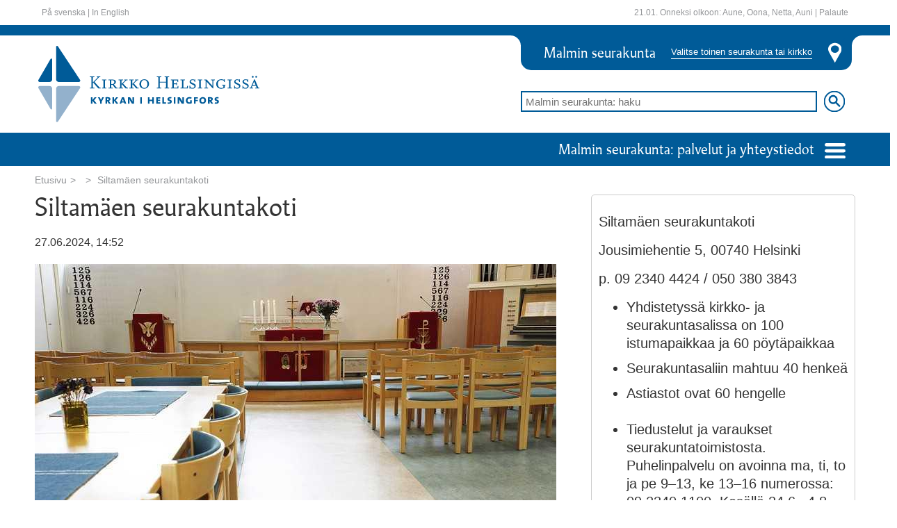

--- FILE ---
content_type: text/html;charset=utf-8
request_url: https://www.helsinginseurakunnat.fi/malminseurakunta/artikkelit/unnamed_35
body_size: 41241
content:


	<!doctype html>
	<html lang='fi'>
		<head>
			<meta http-equiv="X-UA-Compatible" content="IE=edge">
			<script>document.querySelector('head').setAttribute('timestamp', Date.now())</script>
			
	<script id="fetch-payload">
		var xhr = new XMLHttpRequest();
		var payloadUrl = "/payload.html";
		if (payloadUrl.length == 0) {
			console.error("$(PROPERTY\{payload.url\}) puuttuu.");
		}
		else {
			xhr.open("GET", payloadUrl, false);
			xhr.setRequestHeader('cache-control', 'no-cache, must-revalidate, post-check=0, pre-check=0');
			xhr.setRequestHeader('cache-control', 'max-age=0');
			xhr.setRequestHeader('expires', '0');
			xhr.setRequestHeader('expires', 'Tue, 01 Jan 1980 1:00:00 GMT');
			xhr.setRequestHeader('pragma', 'no-cache');
			xhr.send( null );
			if (xhr.status == 404) {
				console.error("payload.html 404: $(PROPERTY\{payload.url\}) (/payload.html) virheellinen.");
			}
			else {
				window.payloadNode = document.createElement("div");
				window.payloadNode.id = "payload";
				window.payloadNode.innerHTML = xhr.responseText;
			}
		};
	</script>

	<!-- parent -->
	

	<title></title>

	<meta charset="utf-8" />
	<meta http-equiv="Content-Type" content="text/html; charset=utf-8" />
	<meta name="viewport" content="width=device-width, initial-scale=1" />

	<meta name="theme-color" content="#f2a501" />
	<meta name="msapplication-navbutton-color" content="#f2a501" />
	<meta name="apple-mobile-web-app-status-bar-style" content="black-translucent" />
	<meta name="apple-mobile-web-app-capable" content="yes" />
	

	<link rel="import" href="/stato/imports/polymer/polymer.html?checksum=6b02e14ccf623afa80ee7209180c35be"/>
	<script id="stato-polyfill">
		window.webComponentsSupported = ( 'registerElement' in document && 'import' in document.createElement('link') && 'content' in document.createElement('template'));
		if (window.webComponentsSupported !== true) {
			// tarvitaan polyfilli
			document.getElementsByTagName( 'html' )[0].classList.add("is-polyfilled");
			var polyfill = document.createElement('script');
			polyfill.async = true;
			polyfill.src = '/stato/js/lib/webcomponentsjs/webcomponents-lite.min.js';
			document.head.appendChild(polyfill);
			document.addEventListener("DOMContentLoaded", function() {
				stato.importcomponents();
			});
		}

		if (window.webComponentsSupported === true) {
			document.getElementsByTagName( 'html' )[0].classList.add("is-native");
			// document.addEventListener("DOMContentLoaded", function() {
			// 	document.dispatchEvent(new CustomEvent('WebComponentsReady', { bubbles: true } ));
			// 	stato.importcomponents();
			// });
		}
	</script>

	<style scope="fouc">
		stato-datatable table,
		stato-frame,
		stato-row,
		stato-column {
			opacity: 0 !important;;
		}

		stato-datatable[stato-resolved] table,
		[stato-resolved] {
			opacity: 1 !important;;
		}

		[stato-unresolved] [stato-resolved],
		[stato-unresolved] > *,
		[stato-unresolved] {
			opacity: 0 !important;;
			cursor: wait !important;
		}
	</style>

	
		<link rel="stylesheet" href="/stato/css/statocomponents.css" type="text/css" no-shim>
	

	<script id="stato-defaultibraries" src="/stato/js/defaultlibraries.js?v="></script>

	

	<script id="stato-stato6-dev" src="/stato/js/stato6.js?v="></script>

	
			<script id="stato-csrfsalt">
				stato.tokens["csrfsalt"] = "";
			</script>

			<script class="parent-script" async id="stato-user">
					window.state.userlogin = "";
					window.state.username = "";
					sessionStorage.setItem("stato:ur","eJxdzrEKwkAMxvF36Sw+gFsRx8LhqYs4RBM1epdAL60U8d2FFryz4+//Zci7Wjd+6VrqmV7V6nhajGEvqJMcwBMGM3jAL5hy5CJ5ThCCinVa1N3s6gItbpBtUmKjGiNLHhtFvg7Zh7+XXHcOnO45bClqT9ke5qpTYRIsZcZyG/fPF8kcVE4=");
			</script>
		
		<script class="parent-script" async id="stato-urls">
			stato.editElementURL = "/element.html.stx";
			
			stato.sitename = "";
			stato.errorurl = "";
			window.statoResolve = stato.resolve;
			window.statoUnresolve = stato.unresolve;
		</script>
	

	<script class="parent-script" async id="stato-vars">
	try {
		stato.cardpath = "/channels/public/www/hsrky/fi/artikkeli";
		stato.publicsite = "true";

		

		window.addEventListener('WebComponentsReady', parentWebComponentsReady, false);
		window.addEventListener('AfterLoadview', afterLoadView, false);
		document.addEventListener("DOMContentLoaded", parentDOMContentLoaded, false);

		window.state = window.state||new ParserState(null);
		window.state.setParseMode("VIEW");
		window.state.setChannel("public");

		var parentpath = stato.cardpath.split("/").slice(0,-1).join("/");
		if(parentpath=="")parentpath="/";

		var tmp = stato.store({
			mode:"add",
			path:parentpath,
			Name:"_tmp"+stato.getUniId()
		});

		// tmp.parentNode.removeChild(tmp);
		stato.store({ mode: "remove", path:tmp.getFullPath() })

		var card = stato.exist({path:stato.cardpath});
		if(card){
			stato.store({path:stato.cardpath,type:"artikkeliproxy"});
			window.state.cardObj = new CardObj(card);
			window.state.cardObj.setVersion("Original");
		}else{
			
					var card = stato.store({
						mode: "add",
						path: parentpath,
						Name: "artikkeli",
						type:"artikkeliproxy"
					});
					window.state.cardObj = new CardObj(card);
				
		}
		
		window.state.type = "window";

		function parentDOMContentLoaded() {
			document.removeEventListener('DOMContentLoaded', parentDOMContentLoaded, false);
			if (qsa("[component]:not([pubcomponent])").length == 0) jq("body.is-loading").removeClass("is-loading");
			stato.resolve("[stato-unresolved][pubcomponent]", "html");
			stato.anchor();
			//console.log("DOMCONTENT OK");
		};

		function afterLoadView() {
			stato.resolve("[stato-unresolved][pubcomponent]");
			//console.log("afterLoadView");
		};

		function parentWebComponentsReady() {
			if (stato.browser.isIE === true && stato.browser.isEdge === false) {
				stato.parsesiteconf();
			};

			window.removeEventListener('WebComponentsReady', parentWebComponentsReady, false);
			if (stato.importqueue.length > 0) stato.importqueue = {};
			stato.checkElement("#payload-content").then(function () {
				window.fold_import = true;
				stato.importcomponents();
				
				stato.anchor();
				// console.log("WEBCOMPONENTS AFTER CHECKELEMENT")
			}).catch(function(err) {
				console.error("checkElement Error >> #payload-content not in DOM", err);
			});
		};
	}
	catch(err) {
		console.error("stato.parent stato-vars", err);
	}
	</script>

		
	

	<!-- /parent -->

	<!-- pagespecial -->
	<!--  -->

<!-- projektikohtaset metatagit -->
<meta charset="utf-8"></meta>
<meta http-equiv="X-UA-Compatible" content="IE=edge"></meta>
<meta name="viewport" content="width=device-width, initial-scale=1"></meta>

<!-- projektikohtaset tyylit -->
<link rel="stylesheet" href="/css/bootstrap.min.css" type="text/css" />
<link rel="stylesheet" href="/stato/css/lib/flickity.min.css" type="text/css" />
<link rel="stylesheet" href="/css/styles.css" type="text/css" />

<script type="text/javascript" src="/stato/js/lib/flickity.pkgd.min.js"></script>


<script type="text/javascript" src="/js/public.js"></script>

<script>
    var pageLanguage = "fi";




    var pageSeurakunta = "malminseurakunta";


</script>

            <meta property="og:image" content="https://www.helsinginseurakunnat.fi"/>
            <meta property="og:title" content="Siltamäen seurakuntakoti"/>
            <meta property="og:description" content=""/>
            <meta property="og:url" content="https://www.helsinginseurakunnat.fi/malminseurakunta/artikkelit/unnamed_35"/>
            <meta property="og:site_name" content="Helsingin seurakunnat"/>
            <meta property="og:type" content="article"/>
       

	<!-- /pagespecial -->

		</head>
		<body class="is-loading">
			
	<script id="insert-payload">
		var clone = window.payloadNode.cloneNode(true);
		document.querySelector('body').appendChild(clone);
		if (document.querySelector("xstyle")) {
			var mainstyles = document.createElement('style');
			mainstyles.id = "main-styles";
			mainstyles.innerHTML = document.querySelector("xstyle").innerText;
			document.querySelector('head').insertBefore(mainstyles,document.querySelectorAll('head>*')[0])
			document.querySelector("xstyle").remove();
		}
		if (document.querySelector("#payload")) stato.runscripts(document.querySelector("#payload"));
		else console.error("/payload.html julkaisematta");
	</script>


		
		
	<stato-frame id="header" data-section="julkinen" data-listenerpath=",frames," data-id="header" data-view="header">



	<header class="white">
		<stato-container>
			<div class="container">
				<stato-row>

				

















	






<hsrky-header-white class="statoelement hsrky-header-white "
	stato-unresolved
	disable-upgrade
	element="hsrky/header/white"
	id="idHVjiix6yO"
	data-listenerpath=",hsrky/header/white,"
	cardreference="reference:xuCJ7Zltf"
	
		data-fullpath="/channels/public/www/hsrky/fi/artikkeli"
	component
			pubcomponent>
		
<style>
.skip-link {
    position: absolute;
    top: -999em;
    left: -999em;
}
.skip-link:focus {
    position: static;
    padding: 4px;
}
</style>

	<div class="pull-left linkit">

	
		<a href="#content-start" class="skip-link">Siirry sisältöön</a>
	

		
				<a tabindex="11" lang="sv" href="/sv/index.html.stx">På svenska</a> |
				<a tabindex="12" lang="en" href="/en/index.html.stx">In English</a>
			

	</div>


	<div class="pull-right linkit">
		<span class="nimipaivat">
		21.01. Onneksi olkoon:

		
			Aune, Oona, Netta, Auni
		
		|
		</span>
		<a href="http://www.itkumuuri.fi/palaute.html.stx" target="_blank">Palaute</a>
	</div>
<script async>
			if (qs('[href="/stato/css/statocomponents.css"]') === null) {
				var link = '<link rel="stylesheet" type="text/css" href="/stato/css/statocomponents.css">';
				jq('head').append(link);
			}
			stato.resolve(qs("#idHVjiix6yO"));
		</script>
</hsrky-header-white>







				
				</stato-row>
			</div>
		</stato-container>
	</header>
	
	
	

















	






<hsrky-header-mainheader2020 class="statoelement hsrky-header-mainheader2020 "
	stato-unresolved
	disable-upgrade
	element="hsrky/header/main_header_2020"
	id="idHVjI3tctk"
	data-listenerpath=",hsrky/header/main_header_2020,"
	cardreference="reference:xuCJ7Zltf"
	
		data-fullpath="/channels/public/www/hsrky/fi/artikkeli"
	component
			componenturl="/webcomponents/hsrky/header/main_header_2020.html"
				
				url="/element.html.stx"
				admin="false"
				executepath="/modulesbase/elements/hsrky/header/main_header_2020/"
				data-element="hsrky/header/main_header_2020"
				data-parsemode="VIEW"
				data-listenerpath=",hsrky/header/main_header_2020,">
		<template class="elementparams">[base64]</template>
	

		
		
		
			
				
				

			
			
		
		
	

	<header class="main-header" sitepath="/channels/public/www/hsrky/fi/index/malminseurakunta">
		<div class="row ylapalkki"></div>
		<stato-container class="container">
			<div class="row" id="keskiosa">
				<div class="col-lg-7 col-md-6 col-sm-5" id="logo">
					<a href="/index.html.stx">
						<img src="/images/2020/header_logo.svg" alt="Kirkko Helsingissä -logo"> 
					</a>
				</div>
				<div class="col-lg-5 col-md-6 col-sm-7 col-xs-12">
					<div class="valitse-kirkko">
						<div class="valinta">
							<span class="valittu">Malmin seurakunta</span>
							<button data-action="toggle" data-target="#seurakunnat-ja-kirkot" aria-haspopup="true" aria-expanded="false">Valitse toinen seurakunta tai kirkko</button>
						</div>
						<img src="/images/2020/paikka-header.svg">
					</div>

					<form action="/malminseurakunta/haku.html.stx" method="get">
						<div class="header-haku">
							<input name="hakusana" type="search" id="hakupalkki" placeholder="Malmin seurakunta: haku">
							<input type="image" id="hakunappula" src="/images/2020/search.svg" alt="hae">
						</div>
					</form>
				</div>
			</div>
		</stato-container>
		<div class="row alapalkki">
			<stato-container class="container">
				<div class="palvelut-ja-yhteystiedot">
					<div class="dropdown">
						<a href="#" type="button" id="palvelut" data-action="toggle" data-target="#palvelut-lista" aria-haspopup="true" aria-expanded="false">
							Malmin seurakunta: palvelut ja yhteystiedot
							<img src="/images/2020/navicon.svg">
						</a>
						<div id="palvelut-lista" class="dropdown-menu multi-column" aria-labelledby="palvelut">
							<div class="row"></div>
						</div>
					</div>
				</div>
			</stato-container>
		</div>
		
		<div class="row"  >
			<stato-container class="container">
				<div class="multi-column" id="seurakunnat-ja-kirkot" style="display:none;">
					<div class="row"></div>
				</div>
			</stato-container>
		</div>


	</header>


</hsrky-header-mainheader2020>






</stato-frame><stato-container class="container">
		<!-- HSRKY TEMPLATE -->
			
		<a id="content-start"></a>
		<stato-frame id="content" data-section="default" data-listenerpath=",frames," data-id="content" data-view="artikkeliproxy">
        <div class="content">
            <stato-row class="row"><stato-column class="column col-xs-12">


















	


	






<hsrky-etusivu-etusivu-etusivu-murupolku class="statoelement hsrky-etusivu-etusivu-etusivu-murupolku "
	disable-upgrade 
	element="hsrky/etusivu/etusivu/etusivu/murupolku"
	id="idm29g7QNGe"
	data-listenerpath=",hsrky/etusivu/etusivu/etusivu/murupolku,"
	cardreference="reference:fJXNK3Atb"
	
		data-fullpath="/channels/public/www/hsrky/fi/index/sisaltokeskus/ctRwo8LGZ"
	component
			pubcomponent>
		
<ol class="breadcrumb">
		
	<li class="">

		
				<a href="/index.html.stx">Etusivu	</a>
			
	</li>

	<li class="">

		
			<a class="passive-link">Siltam&auml;en seurakuntakoti</a>
			
		
	</li>

	</ol>
<script async>
			if (qs('[href="/stato/css/statocomponents.css"]') === null) {
				var link = '<link rel="stylesheet" type="text/css" href="/stato/css/statocomponents.css">';
				jq('head').append(link);
			}
			stato.resolve(qs("#idm29g7QNGe"));
		</script>
</hsrky-etusivu-etusivu-etusivu-murupolku>






</stato-column></stato-row><stato-row class="row"><stato-column class="column col-xs-12">


















	


	






<hsrky-artikkelit-artikkeli-teksti class="statoelement hsrky-artikkelit-artikkeli-teksti "
	stato-unresolved disable-upgrade 
	element="hsrky/artikkelit/artikkeli/teksti"
	id="idm29qQKVvA"
	data-listenerpath=",hsrky/artikkelit/artikkeli/teksti,"
	cardreference="reference:fJXNK3Atb"
	
		data-fullpath="/channels/public/www/hsrky/fi/index/sisaltokeskus/ctRwo8LGZ"
	component
			componenturl="/webcomponents/hsrky/artikkelit/artikkeli/teksti.html"
				
				url="/element.html.stx"
				admin="false"
				executepath="/modulesbase/elements/hsrky/artikkelit/artikkeli/teksti/"
				data-element="hsrky/artikkelit/artikkeli/teksti"
				data-parsemode="VIEW"
				data-listenerpath=",hsrky/artikkelit/artikkeli/teksti,">
		<template class="elementparams">[base64]</template><stato-column xw="12" mw="4" class="crucis__column">
                                      <hsrky-articles-crucis class="statoelement hsrky-articles-crucis "  disable-upgrade   element="hsrky/articles/crucis"  id="idm2AlwkdHY"  data-listenerpath=",hsrky/articles/crucis,"  cardreference="reference:fJXNK3Atb"     data-fullpath="/channels/public/www/hsrky/fi/index/sisaltokeskus/ctRwo8LGZ"  component    pubcomponent>     <script async>    if (qs('[href="/stato/css/statocomponents.css"]') === null) {     var link = '<link rel="stylesheet" type="text/css" href="/stato/css/statocomponents.css">';     jq('head').append(link);    }    stato.resolve(qs("#idm2AlwkdHY"));   </script> </hsrky-articles-crucis>       
    </stato-column>
    <stato-column class="column col-xs-12 col-md-8">
        <h1>Siltamäen seurakuntakoti</h1>

        

        <div class="uutis-tiedot">
            <span>27.06.2024, 14:52</span>
        </div>
        <div class="sisaltoalue">
			                                      <hsrky-articles-article-contenteditor class="statoelement hsrky-articles-article-contenteditor "  disable-upgrade   element="hsrky/articles/article/contenteditor"  id="idm2AAes3hE"  data-listenerpath=",hsrky/articles/article/contenteditor,"  cardreference="reference:fJXNK3Atb"     data-fullpath="/channels/public/www/hsrky/fi/index/sisaltokeskus/ctRwo8LGZ"  component    pubcomponent>       <div id="contenteditors">                                               <hsrky-articles-article-contenteditor-text-editor class="statoelement hsrky-articles-article-contenteditor-text-editor parsemode-view contenteditor-wrapper"  disable-upgrade   element="hsrky/articles/article/contenteditor/text-editor"  id="idm2AZ6QN9o"  data-listenerpath=",hsrky/articles/article/contenteditor/text-editor,"  cardreference="reference:fJXNK3Atb"     data-fullpath="/channels/public/www/hsrky/fi/index/sisaltokeskus/ctRwo8LGZ/service/response/text-editor_1"  component    pubcomponent>    <hsrky-articles-article-contenteditor-text-editor-image src="/material/images/eiqGZapcl/siltamaki_2.jpg" image-reference="reference:ejCpV1mCl" alignment="align-left" imagemaxwidth="750" imagemaxheight="500" stato-resolved="" id="client-el-71Rnweu1p" data-listenerpath=",hsrky/articles/article/contenteditor/text-editor/image," imageclass="img-original" component="" =""="" class="img-original hsrky-articles-article-contenteditor-text-editor-image" contenteditable="false" role="presentation" pubcomponent=""><figure class="publicimage img-original align-left" style="max-width: 750px"><a class="style-scope hsrky-articles-article-contenteditor-text-editor-image">   <img draggable="false" class$="img-responsive" class="style-scope hsrky-articles-article-contenteditor-text-editor-image" src="/material/images/eiqGZapcl/siltamaki_2.jpg" role="presentation">    <template is="dom-if" class="style-scope hsrky-articles-article-contenteditor-text-editor-image"></template>  </a><figcaption class="figure-caption style-scope hsrky-articles-article-contenteditor-text-editor-image"> </figcaption></figure></hsrky-articles-article-contenteditor-text-editor-image><hsrky-articles-article-contenteditor-text-editor-image src="/material/images/ejTfNR22h/siltamaki_3.jpg" image-reference="reference:ejsTunTdf" alignment="align-left" imagemaxwidth="750" imagemaxheight="496" stato-resolved="" id="client-el-71Rnuxl2P" data-listenerpath=",hsrky/articles/article/contenteditor/text-editor/image," imageclass="img-original" component="" =""="" class="img-original hsrky-articles-article-contenteditor-text-editor-image" contenteditable="false" role="presentation" pubcomponent=""><figure class="publicimage img-original align-left" style="max-width: 750px"><a class="style-scope hsrky-articles-article-contenteditor-text-editor-image">   <img draggable="false" class$="img-responsive" class="style-scope hsrky-articles-article-contenteditor-text-editor-image" src="/material/images/ejTfNR22h/siltamaki_3.jpg" role="presentation">    <template is="dom-if" class="style-scope hsrky-articles-article-contenteditor-text-editor-image"></template>  </a><figcaption class="figure-caption style-scope hsrky-articles-article-contenteditor-text-editor-image"> </figcaption></figure></hsrky-articles-article-contenteditor-text-editor-image><hsrky-articles-article-contenteditor-text-editor-image src="/material/images/ei2hDI0u7/siltamaki_1.jpg" image-reference="reference:eiW0H7L4R" alignment="align-left" imagemaxwidth="750" imagemaxheight="481" stato-resolved="" id="client-el-71RnmRdnl" data-listenerpath=",hsrky/articles/article/contenteditor/text-editor/image," imageclass="img-original" component="" =""="" class="img-original hsrky-articles-article-contenteditor-text-editor-image" contenteditable="false" role="presentation" pubcomponent=""><figure class="publicimage img-original align-left" style="max-width: 750px"><a class="style-scope hsrky-articles-article-contenteditor-text-editor-image">   <img draggable="false" class$="img-responsive" class="style-scope hsrky-articles-article-contenteditor-text-editor-image" src="/material/images/ei2hDI0u7/siltamaki_1.jpg" role="presentation">    <template is="dom-if" class="style-scope hsrky-articles-article-contenteditor-text-editor-image"></template>  </a><figcaption class="figure-caption style-scope hsrky-articles-article-contenteditor-text-editor-image"> </figcaption></figure></hsrky-articles-article-contenteditor-text-editor-image><p>&#8205;</p> <script async>    if (qs('[href="/stato/css/statocomponents.css"]') === null) {     var link = '<link rel="stylesheet" type="text/css" href="/stato/css/statocomponents.css">';     jq('head').append(link);    }    stato.resolve(qs("#idm2AZ6QN9o"));   </script> </hsrky-articles-article-contenteditor-text-editor>               </div>   <script async>    if (qs('[href="/stato/css/statocomponents.css"]') === null) {     var link = '<link rel="stylesheet" type="text/css" href="/stato/css/statocomponents.css">';     jq('head').append(link);    }    stato.resolve(qs("#idm2AAes3hE"));   </script> </hsrky-articles-article-contenteditor>       
        </div>
    </stato-column>


</hsrky-artikkelit-artikkeli-teksti>

























	


	






<hsrky-artikkelit-artikkeli-poimintapalsta class="statoelement hsrky-artikkelit-artikkeli-poimintapalsta "
	disable-upgrade 
	element="hsrky/artikkelit/artikkeli/poimintapalsta"
	id="idm2BQAbGtw"
	data-listenerpath=",hsrky/artikkelit/artikkeli/poimintapalsta,"
	cardreference="reference:fJXNK3Atb"
	
		data-fullpath="/channels/public/www/hsrky/fi/index/sisaltokeskus/ctRwo8LGZ"
	component
			pubcomponent>
		
<stato-column class="column col-xs-12 col-md-4">
			<div class="sidebar-item">
				                                      <hsrky-etusivupaikka-oikeareuna-contenteditor class="statoelement hsrky-etusivupaikka-oikeareuna-contenteditor "  disable-upgrade   element="hsrky/etusivupaikka/oikeareuna/contenteditor"  id="idm2CGV2Xam"  data-listenerpath=",hsrky/etusivupaikka/oikeareuna/contenteditor,"  cardreference="reference:fJXNK3Atb"     data-fullpath="/channels/public/www/hsrky/fi/index/sisaltokeskus/ctRwo8LGZ"  component    pubcomponent>       <div id="contenteditors">                                               <hsrky-etusivupaikka-oikeareuna-contenteditor-text-editor class="statoelement hsrky-etusivupaikka-oikeareuna-contenteditor-text-editor parsemode-view contenteditor-wrapper"  disable-upgrade   element="hsrky/etusivupaikka/oikeareuna/contenteditor/text-editor"  id="idm2CbJeTSG"  data-listenerpath=",hsrky/etusivupaikka/oikeareuna/contenteditor/text-editor,"  cardreference="reference:fJXNK3Atb"     data-fullpath="/channels/public/www/hsrky/fi/index/sisaltokeskus/ctRwo8LGZ/service/response/text-editor_1"  component    pubcomponent>    <p>Siltamäen seurakuntakoti</p><p>Jousimiehentie 5, 00740 Helsinki</p><p>p. 09 2340 4424 / 050 380 3843</p><ul><li>Yhdistetyssä kirkko- ja seurakuntasalissa on 100 istumapaikkaa ja 60 pöytäpaikkaa</li></ul><ul><li>Seurakuntasaliin mahtuu 40 henkeä</li></ul><ul><li>Astiastot ovat 60 hengelle<br><br></li><li>Tiedustelut ja varaukset seurakuntatoimistosta.<br>Puhelinpalvelu on avoinna ma, ti, to ja pe 9&#8211;13, ke 13&#8211;16 numerossa: 09 2340 1100. Kesällä 24.6.&#8211;4.8. puhelinpalvelu on perjantaisin suljettu.<br>Sähköpostiosoite: malmi.srk@evl.fi</li></ul><ul><li>Juhlatilojen hinnastoon pääset tutustumaan <a href="https://www.helsinginseurakunnat.fi/malminkirkko/artikkelit/mmh1avq3z" title="täällä" target="_blank">täällä</a></li></ul> <script async>    if (qs('[href="/stato/css/statocomponents.css"]') === null) {     var link = '<link rel="stylesheet" type="text/css" href="/stato/css/statocomponents.css">';     jq('head').append(link);    }    stato.resolve(qs("#idm2CbJeTSG"));   </script> </hsrky-etusivupaikka-oikeareuna-contenteditor-text-editor>               </div>   <script async>    if (qs('[href="/stato/css/statocomponents.css"]') === null) {     var link = '<link rel="stylesheet" type="text/css" href="/stato/css/statocomponents.css">';     jq('head').append(link);    }    stato.resolve(qs("#idm2CGV2Xam"));   </script> </hsrky-etusivupaikka-oikeareuna-contenteditor>       
			</div>
		</stato-column>
<script async>
			if (qs('[href="/stato/css/statocomponents.css"]') === null) {
				var link = '<link rel="stylesheet" type="text/css" href="/stato/css/statocomponents.css">';
				jq('head').append(link);
			}
			stato.resolve(qs("#idm2BQAbGtw"));
		</script>
</hsrky-artikkelit-artikkeli-poimintapalsta>






</stato-column><stato-column class="column col-xs-12">


















	


	






<hsrky-artikkelit-artikkeli-jaa class="statoelement hsrky-artikkelit-artikkeli-jaa "
	stato-unresolved disable-upgrade 
	element="hsrky/artikkelit/artikkeli/jaa"
	id="idm2CnHbYZY"
	data-listenerpath=",hsrky/artikkelit/artikkeli/jaa,"
	cardreference="reference:fJXNK3Atb"
	
		data-fullpath="/channels/public/www/hsrky/fi/index/sisaltokeskus/ctRwo8LGZ"
	component
			componenturl="/webcomponents/hsrky/artikkelit/artikkeli/jaa.html"
				
				url="/element.html.stx"
				admin="false"
				executepath="/modulesbase/elements/hsrky/artikkelit/artikkeli/jaa/"
				data-element="hsrky/artikkelit/artikkeli/jaa"
				data-parsemode="VIEW"
				data-listenerpath=",hsrky/artikkelit/artikkeli/jaa,">
		<template class="elementparams">[base64]</template><stato-row class="row"><stato-column class="column col-xs-12">
		<div class="share">
			<strong>Jaa:</strong>
			
		<a href="http://www.facebook.com/share.php?u=SHAREURL" target="_blank" class="facebook"><img src="/images/fb.png" alt="Jaa Facebookissa"/></a>
	
		<a href="https://twitter.com/intent/tweet?url=SHAREURL&text=Siltamäen seurakuntakoti" target="_blank" class="twitter"><img src="/images/twitter.svg" alt="Jaa Twitterissä"/></a>
	
		<a href="#" target="_blank" class="instagram"><img src="/images/instagram.svg" alt="Jaa Instagramissa"/></a>
	
		<a href="mailto:?body=SHAREURL" target="_blank" class="email"><img src="/images/mail.svg" alt="Jaa sähköpostilla"/></a>
	
		<a href="whatsapp://send?text=SHAREURL" target="_blank" class="whatsapp"><img src="/images/whatsapp.svg" alt="Jaa Whatsappissa"/></a>
	
		</div>
	</stato-column></stato-row>


</hsrky-artikkelit-artikkeli-jaa>

























	


	






<hsrky-artikkelit-artikkeli-aiheeseenliittyvaa class="statoelement hsrky-artikkelit-artikkeli-aiheeseenliittyvaa "
	disable-upgrade 
	element="hsrky/artikkelit/artikkeli/aiheeseenliittyvaa"
	id="idm2CuZPUQW"
	data-listenerpath=",hsrky/artikkelit/artikkeli/aiheeseenliittyvaa,"
	cardreference="reference:fJXNK3Atb"
	
		data-fullpath="/channels/public/www/hsrky/fi/index/sisaltokeskus/ctRwo8LGZ"
	component
			pubcomponent>
		
<stato-column class="column col-xs-12 col-md-8">
        <div class="related">
            <div class="tags">
                <h1>Aiheeseen liittyvää</h1>
				
                


















	


	






<hsrky-yleiset-aiheeseenliittyvaa-asiasanat class="statoelement hsrky-yleiset-aiheeseenliittyvaa-asiasanat "
	disable-upgrade 
	element="hsrky/yleiset/aiheeseenliittyvaa/asiasanat"
	id="idm2Cy15o6m"
	data-listenerpath=",hsrky/yleiset/aiheeseenliittyvaa/asiasanat,"
	cardreference="reference:fJXNK3Atb"
	
		data-fullpath="/channels/public/www/hsrky/fi/index/sisaltokeskus/ctRwo8LGZ"
	component
			pubcomponent>
		
<div class="tag-container">

		

			
				<span class="tag"><a href="/haku.html.stx?kategoria=reference:41nZPfeDZ">Malmin seurakunta</a></span>
			

		

	</div>
<script async>
			if (qs('[href="/stato/css/statocomponents.css"]') === null) {
				var link = '<link rel="stylesheet" type="text/css" href="/stato/css/statocomponents.css">';
				jq('head').append(link);
			}
			stato.resolve(qs("#idm2Cy15o6m"));
		</script>
</hsrky-yleiset-aiheeseenliittyvaa-asiasanat>







            </div>
            
			
        </div>
    </stato-column>
<script async>
			if (qs('[href="/stato/css/statocomponents.css"]') === null) {
				var link = '<link rel="stylesheet" type="text/css" href="/stato/css/statocomponents.css">';
				jq('head').append(link);
			}
			stato.resolve(qs("#idm2CuZPUQW"));
		</script>
</hsrky-artikkelit-artikkeli-aiheeseenliittyvaa>






</stato-column></stato-row>

        </div>
    
        <script>
            var urlprefix = "/malminseurakunta";
            jq("a","#content").each(function(){
                var href = jQuery(this).attr("href");
                var reference = jQuery(this).attr("data-reference");
                if(reference &&  ( href.startsWith('/artikkelit/') || href.startsWith('/tapahtumat/') || href.startsWith('/uutiset/') ) ){
                    jQuery(this).attr("href",urlprefix+href);
                }
            });
            jq("span.tag a","hsrky-yleiset-aiheeseenliittyvaa-asiasanat").each(function(){
                var href = jQuery(this).attr("href");
                console.log(href,'/malminseurakunta/haku.html.stx');
                jQuery(this).attr("href",href.replace(/[^\?]*/,'/malminseurakunta/haku.html.stx'));
            });

        
            var href = jq("hsrky-hakemisto-hakemistopalvelut h2 a").attr("href");
            var text = jq("hsrky-hakemisto-hakemistopalvelut h2 a").text();
            var li = "<li><a href='"+href+"'>"+text+"</a></li>";
            jq(".breadcrumb li:nth-child(1)").after(li);
        

        </script>

    </stato-frame><stato-frame id="footer" data-section="default" data-listenerpath=",frames," data-id="footer" data-view="footer">

















	






<hsrky-footer-footer class="statoelement hsrky-footer-footer "
	stato-unresolved
	disable-upgrade
	element="hsrky/footer/footer"
	id="idHVimNy2Xw"
	data-listenerpath=",hsrky/footer/footer,"
	cardreference="reference:xuCJ7Zltf"
	
		data-fullpath="/channels/public/www/hsrky/fi/artikkeli"
	component
			pubcomponent>
		
<div class="visible-md visible-lg container">
		<footer>
			<div class="footer">
				<script src="https://www.google.com/recaptcha/api.js" async defer></script>
				<script> function onSubmit(token) { document.getElementById("lianamailer").submit(); } </script>
				<stato-row class="row"><stato-column class="column col-xs-12"><stato-column class="column col-xs-4">
							<div class="gdpr">
								<a href="https://www.helsinginseurakunnat.fi/artikkelit/saavutettavuusseloste">Saavutettavuusseloste</a>
								<span>, </span>
								<a href="https://www.helsinginseurakunnat.fi/artikkelit/tietosuojaselosteet">Tietosuojaselosteet</a>
								<span> ja </span>
								<a href="https://www.helsinginseurakunnat.fi/artikkelit/unnamed_16">Evästeet</a>
								<br>
							</div>
							<p class="copyright">
								<span>Sivustoa ylläpitää Helsingin seurakuntayhtymä &copy; 2017</span>
							</p>
						</stato-column><stato-column class="column col-xs-push-4 col-xs-4">
							<div class="row footer-logot">
								<div class="footer-logo col-xs-6">
									<img src="/images/footer_suomen_evlut.svg" class="img-responsive" alt="Suomen ev.lut seurakunnat" />
								</div>
							</div>
						</stato-column></stato-column></stato-row>
			</div>
		</footer>
	</div>

	<div class="visible-xs visible-sm">
		<footer>
			<div class="footer footer--mobile">
				<stato-row class="row">
					<div class="footer-logo col-xs-12">
						<img src="/images/footer_suomen_evlut.svg" class="img-responsive" alt="Suomen ev.lut seurakunnat" />
					</div>
					<div class="gdpr col-xs-12">
						<a href="https://www.helsinginseurakunnat.fi/artikkelit/saavutettavuusseloste">Saavutettavuusseloste</a>
						<span>, </span>
						<a href="https://www.helsinginseurakunnat.fi/artikkelit/tietosuojaselosteet">Tietosuojaselosteet</a>
						<span> ja </span>
						<a href="https://www.helsinginseurakunnat.fi/artikkelit/unnamed_16">Evästeet</a>
						<br>
					</div>
					<p class="copyright col-xs-12">
						Sivustoa ylläpitää Helsingin seurakuntayhtymä &copy; 2017
					</p>
				</stato-row>
			</div>
		</footer>
	</div>
<script async>
			if (qs('[href="/stato/css/statocomponents.css"]') === null) {
				var link = '<link rel="stylesheet" type="text/css" href="/stato/css/statocomponents.css">';
				jq('head').append(link);
			}
			stato.resolve(qs("#idHVimNy2Xw"));
		</script>
</hsrky-footer-footer>






</stato-frame></stato-container><!-- BEGIN Snoobi v1.4 --> 	<script type="text/javascript" src="//eu1.snoobi.com/snoop.php?tili=helsinginseurakunnat_fi"></script> 	<!-- END Snoobi v1.4 -->





<script type="text/javascript"><!--
try {
	if(typeof navigator.sendBeacon == 'function'){
		var netatimestamp = new Date().getTime();
		window.addEventListener('beforeunload',function(){
			var u = "/neta.html.stx";
			var d = {
				NetaPath: "/channels/public/www/hsrky/fi/artikkeli",NetaUserId: "",
				NetaSiteName: "hsrky",NetaReferer: escape(document.referrer),
				t: new Date().getTime(),
				w: window.screen.availWidth,h: window.screen.availHeight
			}
			var netadata = new FormData();
			netadata.set('json',JSON.stringify(d));
			netadata.set('t',netatimestamp)
			netadata.set('w',window.screen.availWidth);
			netadata.set('h',window.screen.availHeight);
			var netares = navigator.sendBeacon(u,netadata);
		});
	} else {
		var netanode = document.createElement("img");
		netanode.setAttribute('height', '0');
		netanode.setAttribute('width', '0');
		netanode.setAttribute('alt', '');
		netanode.setAttribute('title', '');
		netanode.setAttribute('src', '/neta.html.stx?NetaPath=/channels/public/www/hsrky/fi/artikkeli&amp;NetaUserId=&amp;NetaSiteName=hsrky&amp;NetaReferer="+escape(document.referrer) + "&amp;t=" + new Date().getTime() +"&amp;w="+window.screen.availWidth+"&amp;h="+window.screen.availHeight+"\"');
		document.body.appendChild(netanode);
	}
}
catch(e) {
	console.error("Neta skin error", e);
}
// -->
</script><noscript><div><img style="height:0" alt="" title="" src="/neta.html.stx?NetaPath=/channels/public/www/hsrky/fi/artikkeli&amp;NetaUserId=&amp;NetaSiteName=hsrky&amp;NetaReferer=NOSCRIPT" /></div></noscript>










			<!-- page: 05.11.2020, 16:09:13 -->
		</body>
	</html>











--- FILE ---
content_type: text/html; charset=UTF-8
request_url: https://www.helsinginseurakunnat.fi/stato/imports/stato-container.html?h=7f73665aa72d24e1fde7415ce78858e98e481e4a11e0f5cca38e338d710c07b1?h=7f73665aa72d24e1fde7415ce78858e98e481e4a11e0f5cca38e338d710c07b1
body_size: 588
content:
<dom-module id="stato-container">
	<template>
	<content></content>
	</template>
</dom-module>
<script>
	// element registration
	Polymer({
		is: "stato-container",
		action:[],
		attached: function() {
			var BASECLASS="container";
			if (this.getAttribute("fluid")) {
				this.classList.remove(BASECLASS);
				BASECLASS="container-fluid";
				this.removeAttribute("fluid")
			}
			if(!this.classList.contains(BASECLASS)){
				//console.log("lisätään container-class");
				this.classList.add(BASECLASS);

			}else{
				//console.log("oli jo container-class");
			}
		}
	});
</script>


--- FILE ---
content_type: text/html;charset=utf-8
request_url: https://www.helsinginseurakunnat.fi/srv/header2020.srv
body_size: 69237
content:
<?xml version="1.0" encoding="UTF-8" ?><Stato Version="5.0"><Card Style="ServiceCard" Name="service" Id="MfD1888su" PubStatus="5" Type="1"><ExtraData><Key>TimeCreated</Key><Value>1768961019198</Value></ExtraData><ExtraData><Key>TimeModified</Key><Value>1768961019198</Value></ExtraData><ExtraData><Key>Modifier</Key><Value></Value></ExtraData><Version Status="2" Begin="0" Name="Original" Current="1" End="9999999999999998"><Language Code="default"></Language></Version>
    

		
			
		

    	<Card Style="ServiceCard" Name="response" Id="MfD1vIQ7Y" PubStatus="5" Type="1"><ExtraData><Key>TimeCreated</Key><Value>1768961019199</Value></ExtraData><ExtraData><Key>TimeModified</Key><Value>1768961019199</Value></ExtraData><ExtraData><Key>Modifier</Key><Value></Value></ExtraData><Version Status="2" Begin="0" Name="Original" Current="1" End="9999999999999998"><Language Code="default"><Row><Key>main_kategory</Key><Value>reference:41nZPfeDZ</Value></Row><Row><Key>main_place</Key><Value></Value></Row></Language></Version>
            <Card Style="ServiceCard" Name="etusivu" Id="MfD2oYQiC" PubStatus="5" Type="1"><ExtraData><Key>TimeCreated</Key><Value>1768961019200</Value></ExtraData><ExtraData><Key>TimeModified</Key><Value>1768961019200</Value></ExtraData><ExtraData><Key>Modifier</Key><Value></Value></ExtraData><Version Status="2" Begin="0" Name="Original" Current="1" End="9999999999999998"><Language Code="default"><Row><Key>editurl</Key><Value>https://hsrky2016cms-prod.abako.fi/bin/get/vid/3hCCsBOJD.WzaphbcND</Value></Row><Row><Key>publicurl</Key><Value>/malminseurakunta.html.stx</Value></Row><Row><Key>NavigationTitle</Key><Value>Etusivu</Value></Row></Language></Version></Card>


			
            
                <Card Style="ServiceCard" Name="uutiset" Id="MfD3duvJk" PubStatus="5" Type="1"><ExtraData><Key>TimeCreated</Key><Value>1768961019201</Value></ExtraData><ExtraData><Key>TimeModified</Key><Value>1768961019201</Value></ExtraData><ExtraData><Key>Modifier</Key><Value></Value></ExtraData><Version Status="2" Begin="0" Name="Original" Current="1" End="9999999999999998"><Language Code="default"><Row><Key>editurl</Key><Value>https://hsrky2016cms-prod.abako.fi/bin/get/vid/3hVtoztXr.3hW6Kisit?tyyppi=uutiset</Value></Row><Row><Key>publicurl</Key><Value>/malminseurakunta/haku.html.stx?tyyppi=uutiset</Value></Row><Row><Key>NavigationTitle</Key><Value>Uutiset</Value></Row></Language></Version></Card>
                <Card Style="ServiceCard" Name="tapahtumat" Id="MfD4FUFdE" PubStatus="5" Type="1"><ExtraData><Key>TimeCreated</Key><Value>1768961019201</Value></ExtraData><ExtraData><Key>TimeModified</Key><Value>1768961019201</Value></ExtraData><ExtraData><Key>Modifier</Key><Value></Value></ExtraData><Version Status="2" Begin="0" Name="Original" Current="1" End="9999999999999998"><Language Code="default"><Row><Key>editurl</Key><Value>https://hsrky2016cms-prod.abako.fi/bin/get/vid/3hVtoztXr.3hW6Kisit?tyyppi=tapahtumat</Value></Row><Row><Key>publicurl</Key><Value>/malminseurakunta/haku.html.stx?tyyppi=tapahtumat</Value></Row><Row><Key>NavigationTitle</Key><Value>Tapahtumat</Value></Row></Language></Version></Card>
                <Card Style="ServiceCard" Name="ilmoittautumiset" Id="MfD4nTgOy" PubStatus="5" Type="1"><ExtraData><Key>TimeCreated</Key><Value>1768961019202</Value></ExtraData><ExtraData><Key>TimeModified</Key><Value>1768961019202</Value></ExtraData><ExtraData><Key>Modifier</Key><Value></Value></ExtraData><Version Status="2" Begin="0" Name="Original" Current="1" End="9999999999999998"><Language Code="default"><Row><Key>editurl</Key><Value>https://hsrky2016cms-prod.abako.fi/bin/get/vid/3hVtoztXr.3hW6Kisit?tyyppi=tapahtumat&amp;onlysignup=true</Value></Row><Row><Key>publicurl</Key><Value>/malminseurakunta/haku.html.stx?tyyppi=tapahtumat&amp;onlysignup=true</Value></Row><Row><Key>NavigationTitle</Key><Value>Ilmoittautumiset</Value></Row></Language></Version></Card>
            





			
			
			
				

				

				
				
				

				
			
				

				

				
				
				

				
			
				

				

				
				
				

				
			
				

				

				
				
				

				
			
				

				

				
				
				

				
			
				

				

				
				
				

				
			
				

				

				
				
				

				
			
				

				

				
				
				

				
			
				

				

				
				
				

				
			
				

				

				
				
				

				
			
				

				

				
				
				

				
			
				

				

				
				
				

				
			
				

				

				
				
				

				
			
				

				

				
				
				

				
			
				

				

				
				
				

				
			
				

				

				
				
				

				
			
				

				

				
				
				

				
			
				

				

				
				
				

				
			
				

				

				
				
				

				
			
				

				

				
				
				

				
			
				

				

				
				
				

				
			
				

				

				
				
				

				
			
				

				

				
				
				

				
			
				

				

				
				
				

				
			
				

				

				
				
				

				
			
				

				

				
				
				

				
			
				

				

				
				
				

				
			
				

				

				
				
				

				
					
					
					
				
					
					
					
				
					
					
					
				
					
					
					
				
			
				

				

				
				
				

				
					
					
					
				
					
					
					
				
					
					
					
				
					
					
					
				
					
					
					
				
			
				

				

				
				
				

				
			
				

				

				
				
				

				
			
				

				

				
				
				

				
			
				

				

				
				
				

				
			
				

				

				
				
				

				
			
				

				

				
				
				

				
			
				

				

				
				
				

				
			
				

				

				
				
				

				
			
				

				

				
				
				

				
			
				

				

				
				
				

				
			
				

				

				
				
				

				
			
				

				

				
				
				

				
			
				

				

				
				
				

				
			
				

				

				
				
				

				
			
				

				

				
				
				

				
			
				

				

				
				
				

				
			
				

				

				
				
				

				
			
				

				

				
				
				

				
			
				

				

				
				
				

				
			
				

				

				
				
				

				
			
			<Card Style="ServiceCard" Name="palvelut" Id="MfEE5Gths" PubStatus="5" Type="1"><ExtraData><Key>TimeCreated</Key><Value>1768961019267</Value></ExtraData><ExtraData><Key>TimeModified</Key><Value>1768961019267</Value></ExtraData><ExtraData><Key>Modifier</Key><Value></Value></ExtraData><Version Status="2" Begin="0" Name="Original" Current="1" End="9999999999999998"><Language Code="default"></Language></Version>
				
					
						<Card Style="ServiceCard" Name="BisIj5u9Y" Id="MfEaaZ032" PubStatus="5" Type="1"><ExtraData><Key>TimeCreated</Key><Value>1768961019288</Value></ExtraData><ExtraData><Key>TimeModified</Key><Value>1768961019288</Value></ExtraData><ExtraData><Key>Modifier</Key><Value></Value></ExtraData><Version Status="2" Begin="0" Name="Original" Current="1" End="9999999999999998"><Language Code="default"><Row><Key>nimi_fi</Key><Value>Arki</Value></Row><Row><Key>reference</Key><Value>reference:0S6qW4EOH</Value></Row><Row><Key>nimi_sv</Key><Value>Vardag</Value></Row><Row><Key>nimi_en</Key><Value>Daily life</Value></Row><Row><Key>NavigationTitle</Key><Value>Arki</Value></Row><Row><Key>N_order</Key><Value>1</Value></Row></Language></Version>
							<Card Style="ServiceCard" Name="6fg9reAxs" Id="MfEb2rcT6" PubStatus="5" Type="1"><ExtraData><Key>TimeCreated</Key><Value>1768961019288</Value></ExtraData><ExtraData><Key>TimeModified</Key><Value>1768961019288</Value></ExtraData><ExtraData><Key>Modifier</Key><Value></Value></ExtraData><Version Status="2" Begin="0" Name="Original" Current="1" End="9999999999999998"><Language Code="default"><Row><Key>editurl</Key><Value>https://hsrky2016cms-prod.abako.fi/bin/get/vid/3hUZa7DJ9.3hUqkPM2x</Value></Row><Row><Key>active</Key><Value>false</Value></Row><Row><Key>reference</Key><Value>reference:438On0XzV</Value></Row><Row><Key>nimi_sv</Key><Value>Hjälp och stöd</Value></Row><Row><Key>nimi_fi</Key><Value>Apua ja tukea</Value></Row><Row><Key>nimi_en</Key><Value>Help and support</Value></Row><Row><Key>N_order</Key><Value>1</Value></Row><Row><Key>publicurl</Key><Value>/malminseurakunta/apuajatukea.html.stx</Value></Row><Row><Key>NavigationTitle</Key><Value>Apua ja tukea</Value></Row><Row><Key>iconclass</Key><Value>apuajatukea</Value></Row></Language></Version>
					<Card Style="ServiceCard" Name="6gmWo5fpQ" Id="MfEbKriBA" PubStatus="5" Type="1"><ExtraData><Key>TimeCreated</Key><Value>1768961019288</Value></ExtraData><ExtraData><Key>TimeModified</Key><Value>1768961019288</Value></ExtraData><ExtraData><Key>Modifier</Key><Value></Value></ExtraData><Version Status="2" Begin="0" Name="Original" Current="1" End="9999999999999998"><Language Code="default"><Row><Key>editurl</Key><Value>https://hsrky2016cms-prod.abako.fi/bin/get/vid/nuDB9gG1R.nuCnfvsLB</Value></Row><Row><Key>active</Key><Value>false</Value></Row><Row><Key>reference</Key><Value>reference:ZUORkqJ4b</Value></Row><Row><Key>nimi_sv</Key><Value>Diakonimottagningar</Value></Row><Row><Key>nimi_fi</Key><Value>Diakoniavastaanotot</Value></Row><Row><Key>N_order</Key><Value>1</Value></Row><Row><Key>publicurl</Key><Value>/malminseurakunta/apuajatukea/diakoniavastaanotot.html.stx</Value></Row><Row><Key>NavigationTitle</Key><Value>Diakoniavastaanotot</Value></Row><Row><Key>iconclass</Key><Value>apuajatukea</Value></Row></Language></Version>
					
				</Card><Card Style="ServiceCard" Name="6gmWwzhtY" Id="MfEbc8VsS" PubStatus="5" Type="1"><ExtraData><Key>TimeCreated</Key><Value>1768961019289</Value></ExtraData><ExtraData><Key>TimeModified</Key><Value>1768961019289</Value></ExtraData><ExtraData><Key>Modifier</Key><Value></Value></ExtraData><Version Status="2" Begin="0" Name="Original" Current="1" End="9999999999999998"><Language Code="default"><Row><Key>editurl</Key><Value>https://hsrky2016cms-prod.abako.fi/bin/get/vid/4PTUgGV8J.4PVe7Pm7r</Value></Row><Row><Key>active</Key><Value>false</Value></Row><Row><Key>reference</Key><Value>reference:YLxxjCp73</Value></Row><Row><Key>nimi_sv</Key><Value>Diakonilunch</Value></Row><Row><Key>nimi_fi</Key><Value>Ruokailut</Value></Row><Row><Key>nimi_en</Key><Value>Meals</Value></Row><Row><Key>N_order</Key><Value>2</Value></Row><Row><Key>publicurl</Key><Value>/malminseurakunta/apuajatukea/ruokailut.html.stx</Value></Row><Row><Key>NavigationTitle</Key><Value>Ruokailut</Value></Row><Row><Key>iconclass</Key><Value>kahvila</Value></Row></Language></Version>
					
				</Card><Card Style="ServiceCard" Name="parisuhdetuki" Id="MfEbsHoWS" PubStatus="5" Type="1"><ExtraData><Key>TimeCreated</Key><Value>1768961019289</Value></ExtraData><ExtraData><Key>TimeModified</Key><Value>1768961019289</Value></ExtraData><ExtraData><Key>Modifier</Key><Value></Value></ExtraData><Version Status="2" Begin="0" Name="Original" Current="1" End="9999999999999998"><Language Code="default"><Row><Key>editurl</Key><Value>https://hsrky2016cms-prod.abako.fi/bin/get/vid/wHS4uIxAu.oDtJ7BxAW</Value></Row><Row><Key>active</Key><Value>true</Value></Row><Row><Key>reference</Key><Value>reference:gPXzMy0tc</Value></Row><Row><Key>nimi_sv</Key><Value>Stöd för parrelationen</Value></Row><Row><Key>nimi_fi</Key><Value>Tukea parisuhteeseen</Value></Row><Row><Key>nimi_en</Key><Value>Support for couples</Value></Row><Row><Key>N_order</Key><Value>3</Value></Row><Row><Key>publicurl</Key><Value>/malminseurakunta/apuajatukea/tukeaparisuhteeseen.html.stx</Value></Row><Row><Key>NavigationTitle</Key><Value>Tukea parisuhteeseen</Value></Row><Row><Key>iconclass</Key><Value>apuajatukea</Value></Row></Language></Version>
					
				</Card>
				</Card><Card Style="ServiceCard" Name="6fg9s2I1Q" Id="MfEc9xH64" PubStatus="5" Type="1"><ExtraData><Key>TimeCreated</Key><Value>1768961019289</Value></ExtraData><ExtraData><Key>TimeModified</Key><Value>1768961019289</Value></ExtraData><ExtraData><Key>Modifier</Key><Value></Value></ExtraData><Version Status="2" Begin="0" Name="Original" Current="1" End="9999999999999998"><Language Code="default"><Row><Key>editurl</Key><Value>https://hsrky2016cms-prod.abako.fi/bin/get/vid/3hU3OpnGZ.3hUKJea2J</Value></Row><Row><Key>active</Key><Value>false</Value></Row><Row><Key>reference</Key><Value>reference:438GAVrur</Value></Row><Row><Key>nimi_sv</Key><Value>Hjälp andra</Value></Row><Row><Key>nimi_fi</Key><Value>Avuksi muille</Value></Row><Row><Key>nimi_en</Key><Value>Help others</Value></Row><Row><Key>N_order</Key><Value>2</Value></Row><Row><Key>publicurl</Key><Value>/malminseurakunta/avuksimuille.html.stx</Value></Row><Row><Key>NavigationTitle</Key><Value>Avuksi muille</Value></Row><Row><Key>iconclass</Key><Value>avuksimuille</Value></Row></Language></Version>
					
				</Card><Card Style="ServiceCard" Name="6fg9rEGZ6" Id="MfEcOpII0" PubStatus="5" Type="1"><ExtraData><Key>TimeCreated</Key><Value>1768961019289</Value></ExtraData><ExtraData><Key>TimeModified</Key><Value>1768961019289</Value></ExtraData><ExtraData><Key>Modifier</Key><Value></Value></ExtraData><Version Status="2" Begin="0" Name="Original" Current="1" End="9999999999999998"><Language Code="default"><Row><Key>editurl</Key><Value>https://hsrky2016cms-prod.abako.fi/bin/get/vid/3hV6NdNIl.3hVNa7mGt</Value></Row><Row><Key>active</Key><Value>false</Value></Row><Row><Key>reference</Key><Value>reference:434GWNTbt</Value></Row><Row><Key>nimi_sv</Key><Value>Andligt liv</Value></Row><Row><Key>nimi_fi</Key><Value>Hartauselämä</Value></Row><Row><Key>nimi_en</Key><Value>Spirituality</Value></Row><Row><Key>N_order</Key><Value>3</Value></Row><Row><Key>publicurl</Key><Value>/malminseurakunta/hartauselama.html.stx</Value></Row><Row><Key>NavigationTitle</Key><Value>Hartauselämä</Value></Row><Row><Key>iconclass</Key><Value>hartaus</Value></Row></Language></Version>
					<Card Style="ServiceCard" Name="6fgAI16zQ" Id="MfEceAVps" PubStatus="5" Type="1"><ExtraData><Key>TimeCreated</Key><Value>1768961019290</Value></ExtraData><ExtraData><Key>TimeModified</Key><Value>1768961019290</Value></ExtraData><ExtraData><Key>Modifier</Key><Value></Value></ExtraData><Version Status="2" Begin="0" Name="Original" Current="1" End="9999999999999998"><Language Code="default"><Row><Key>editurl</Key><Value>https://hsrky2016cms-prod.abako.fi/bin/get/vid/nodHis8pt.noctagVMX</Value></Row><Row><Key>active</Key><Value>false</Value></Row><Row><Key>reference</Key><Value>reference:0S6Mjeaht</Value></Row><Row><Key>nimi_sv</Key><Value>Andakter</Value></Row><Row><Key>nimi_fi</Key><Value>Hartaudet</Value></Row><Row><Key>nimi_en</Key><Value>Prayer services</Value></Row><Row><Key>N_order</Key><Value>1</Value></Row><Row><Key>publicurl</Key><Value>/malminseurakunta/hartauselama/hartaudet.html.stx</Value></Row><Row><Key>NavigationTitle</Key><Value>Hartaudet</Value></Row><Row><Key>iconclass</Key><Value>hartaus</Value></Row></Language></Version>
					
				</Card><Card Style="ServiceCard" Name="6fgAHf97w" Id="MfEcuP9O0" PubStatus="5" Type="1"><ExtraData><Key>TimeCreated</Key><Value>1768961019290</Value></ExtraData><ExtraData><Key>TimeModified</Key><Value>1768961019290</Value></ExtraData><ExtraData><Key>Modifier</Key><Value></Value></ExtraData><Version Status="2" Begin="0" Name="Original" Current="1" End="9999999999999998"><Language Code="default"><Row><Key>editurl</Key><Value>https://hsrky2016cms-prod.abako.fi/bin/get/vid/nn4tXXzHl.nn4WdkrBR</Value></Row><Row><Key>active</Key><Value>false</Value></Row><Row><Key>reference</Key><Value>reference:433XkpDMf</Value></Row><Row><Key>nimi_sv</Key><Value>Mässor</Value></Row><Row><Key>nimi_fi</Key><Value>Messut</Value></Row><Row><Key>nimi_en</Key><Value>Masses</Value></Row><Row><Key>N_order</Key><Value>2</Value></Row><Row><Key>publicurl</Key><Value>/malminseurakunta/hartauselama/messut.html.stx</Value></Row><Row><Key>NavigationTitle</Key><Value>Messut</Value></Row><Row><Key>iconclass</Key><Value>hartaus</Value></Row></Language></Version>
					
				</Card><Card Style="ServiceCard" Name="6fgAIzrNY" Id="MfEdDkR0O" PubStatus="5" Type="1"><ExtraData><Key>TimeCreated</Key><Value>1768961019290</Value></ExtraData><ExtraData><Key>TimeModified</Key><Value>1768961019290</Value></ExtraData><ExtraData><Key>Modifier</Key><Value></Value></ExtraData><Version Status="2" Begin="0" Name="Original" Current="1" End="9999999999999998"><Language Code="default"><Row><Key>editurl</Key><Value>https://hsrky2016cms-prod.abako.fi/bin/get/vid/nroHNYRiL.nrnp6Wl8b</Value></Row><Row><Key>active</Key><Value>false</Value></Row><Row><Key>reference</Key><Value>reference:3oPqv5J3B</Value></Row><Row><Key>nimi_sv</Key><Value>Tideböner</Value></Row><Row><Key>nimi_fi</Key><Value>Rukoushetket</Value></Row><Row><Key>nimi_en</Key><Value>Daily office</Value></Row><Row><Key>N_order</Key><Value>3</Value></Row><Row><Key>publicurl</Key><Value>/malminseurakunta/hartauselama/rukoushetket.html.stx</Value></Row><Row><Key>NavigationTitle</Key><Value>Rukoushetket</Value></Row><Row><Key>iconclass</Key><Value>hartaus</Value></Row></Language></Version>
					
				</Card><Card Style="ServiceCard" Name="6fgAINAZk" Id="MfEdUFiIG" PubStatus="5" Type="1"><ExtraData><Key>TimeCreated</Key><Value>1768961019290</Value></ExtraData><ExtraData><Key>TimeModified</Key><Value>1768961019290</Value></ExtraData><ExtraData><Key>Modifier</Key><Value></Value></ExtraData><Version Status="2" Begin="0" Name="Original" Current="1" End="9999999999999998"><Language Code="default"><Row><Key>editurl</Key><Value>https://hsrky2016cms-prod.abako.fi/bin/get/vid/nqF7e8Zir.nqEjEjgNF</Value></Row><Row><Key>reference</Key><Value>reference:0S3SHv8FF</Value></Row><Row><Key>nimi_sv</Key><Value>Bönegrupper</Value></Row><Row><Key>nimi_fi</Key><Value>Rukouspiirit</Value></Row><Row><Key>nimi_en</Key><Value>Prayer groups</Value></Row><Row><Key>N_order</Key><Value>4</Value></Row><Row><Key>publicurl</Key><Value>/malminseurakunta/hartauselama/rukouspiirit.html.stx</Value></Row><Row><Key>NavigationTitle</Key><Value>Rukouspiirit</Value></Row><Row><Key>iconclass</Key><Value>hartaus</Value></Row></Language></Version>
					
				</Card><Card Style="ServiceCard" Name="6fgAG87rs" Id="MfEdjpiqy" PubStatus="5" Type="1"><ExtraData><Key>TimeCreated</Key><Value>1768961019291</Value></ExtraData><ExtraData><Key>TimeModified</Key><Value>1768961019291</Value></ExtraData><ExtraData><Key>Modifier</Key><Value></Value></ExtraData><Version Status="2" Begin="0" Name="Original" Current="1" End="9999999999999998"><Language Code="default"><Row><Key>editurl</Key><Value>https://hsrky2016cms-prod.abako.fi/bin/get/vid/nlwYiJhv7.nlw7fkoaH</Value></Row><Row><Key>active</Key><Value>false</Value></Row><Row><Key>reference</Key><Value>reference:3vMexXwxl</Value></Row><Row><Key>nimi_sv</Key><Value>Gudstjänster</Value></Row><Row><Key>nimi_fi</Key><Value>Sanajumalanpalvelukset</Value></Row><Row><Key>nimi_en</Key><Value>Service of the Word</Value></Row><Row><Key>N_order</Key><Value>5</Value></Row><Row><Key>publicurl</Key><Value>/malminseurakunta/hartauselama/sanajumalanpalvelukset.html.stx</Value></Row><Row><Key>NavigationTitle</Key><Value>Sanajumalanpalvelukset</Value></Row><Row><Key>iconclass</Key><Value>hartaus</Value></Row></Language></Version>
					
				</Card>
				</Card><Card Style="ServiceCard" Name="6fg9sRgQK" Id="MfEdybGdo" PubStatus="5" Type="1"><ExtraData><Key>TimeCreated</Key><Value>1768961019291</Value></ExtraData><ExtraData><Key>TimeModified</Key><Value>1768961019291</Value></ExtraData><ExtraData><Key>Modifier</Key><Value></Value></ExtraData><Version Status="2" Begin="0" Name="Original" Current="1" End="9999999999999998"><Language Code="default"><Row><Key>editurl</Key><Value>https://hsrky2016cms-prod.abako.fi/bin/get/vid/3hTX31gWV.3hToi1P79</Value></Row><Row><Key>active</Key><Value>false</Value></Row><Row><Key>reference</Key><Value>reference:0S5eoSxpB</Value></Row><Row><Key>nimi_sv</Key><Value>Internationell verksamhet</Value></Row><Row><Key>nimi_fi</Key><Value>Kansainvälisyys</Value></Row><Row><Key>nimi_en</Key><Value>International</Value></Row><Row><Key>N_order</Key><Value>4</Value></Row><Row><Key>publicurl</Key><Value>/malminseurakunta/kansainvalisyys.html.stx</Value></Row><Row><Key>NavigationTitle</Key><Value>Kansainvälisyys</Value></Row><Row><Key>iconclass</Key><Value>kansainvalisyys</Value></Row></Language></Version>
					
				</Card><Card Style="ServiceCard" Name="6fg9tuFPM" Id="MfEeEpHAa" PubStatus="5" Type="1"><ExtraData><Key>TimeCreated</Key><Value>1768961019291</Value></ExtraData><ExtraData><Key>TimeModified</Key><Value>1768961019291</Value></ExtraData><ExtraData><Key>Modifier</Key><Value></Value></ExtraData><Version Status="2" Begin="0" Name="Original" Current="1" End="9999999999999998"><Language Code="default"><Row><Key>editurl</Key><Value>https://hsrky2016cms-prod.abako.fi/bin/get/vid/3hSPrp8C7.3hTI4WXfj</Value></Row><Row><Key>active</Key><Value>false</Value></Row><Row><Key>reference</Key><Value>reference:0S3wdkVCj</Value></Row><Row><Key>nimi_sv</Key><Value>Grupper</Value></Row><Row><Key>nimi_fi</Key><Value>Pienryhmät</Value></Row><Row><Key>nimi_en</Key><Value>Groups</Value></Row><Row><Key>N_order</Key><Value>5</Value></Row><Row><Key>publicurl</Key><Value>/malminseurakunta/pienryhmat.html.stx</Value></Row><Row><Key>NavigationTitle</Key><Value>Pienryhmät</Value></Row><Row><Key>iconclass</Key><Value>pienryhmat</Value></Row></Language></Version>
					
				</Card><Card Style="ServiceCard" Name="6fg9uj6tU" Id="MfEeVIZvg" PubStatus="5" Type="1"><ExtraData><Key>TimeCreated</Key><Value>1768961019291</Value></ExtraData><ExtraData><Key>TimeModified</Key><Value>1768961019291</Value></ExtraData><ExtraData><Key>Modifier</Key><Value></Value></ExtraData><Version Status="2" Begin="0" Name="Original" Current="1" End="9999999999999998"><Language Code="default"><Row><Key>editurl</Key><Value>https://hsrky2016cms-prod.abako.fi/bin/get/vid/IX17yIotD.IX1dIKSzf</Value></Row><Row><Key>active</Key><Value>false</Value></Row><Row><Key>reference</Key><Value>reference:0S3r0oWUb</Value></Row><Row><Key>nimi_sv</Key><Value>Projekt</Value></Row><Row><Key>nimi_fi</Key><Value>Yhteistyöprojektit</Value></Row><Row><Key>nimi_en</Key><Value>Projects</Value></Row><Row><Key>N_order</Key><Value>6</Value></Row><Row><Key>publicurl</Key><Value>/malminseurakunta/yhteistyoprojektit.html.stx</Value></Row><Row><Key>NavigationTitle</Key><Value>Yhteistyöprojektit</Value></Row><Row><Key>iconclass</Key><Value>yhteistyoprojektit</Value></Row></Language></Version>
					
				</Card><Card Style="ServiceCard" Name="6fg9v8NUW" Id="MfEekDcge" PubStatus="5" Type="1"><ExtraData><Key>TimeCreated</Key><Value>1768961019291</Value></ExtraData><ExtraData><Key>TimeModified</Key><Value>1768961019291</Value></ExtraData><ExtraData><Key>Modifier</Key><Value></Value></ExtraData><Version Status="2" Begin="0" Name="Original" Current="1" End="9999999999999998"><Language Code="default"><Row><Key>editurl</Key><Value>https://hsrky2016cms-prod.abako.fi/bin/get/vid/3hRQpFbOJ.3hRh6Grgl</Value></Row><Row><Key>active</Key><Value>false</Value></Row><Row><Key>reference</Key><Value>reference:42ymBjeSn</Value></Row><Row><Key>nimi_sv</Key><Value>Resor, läger och retreater</Value></Row><Row><Key>nimi_fi</Key><Value>Retket, leirit, matkat ja retriitit</Value></Row><Row><Key>nimi_en</Key><Value>Trips, camps, retreats</Value></Row><Row><Key>N_order</Key><Value>7</Value></Row><Row><Key>publicurl</Key><Value>/malminseurakunta/retketleiritmatkatjaretriitit.html.stx</Value></Row><Row><Key>NavigationTitle</Key><Value>Retket, leirit, matkat ja retriitit</Value></Row><Row><Key>iconclass</Key><Value>retket</Value></Row></Language></Version>
					
				</Card><Card Style="ServiceCard" Name="7G8ocu4Q5" Id="MfEeyyA2W" PubStatus="5" Type="1"><ExtraData><Key>TimeCreated</Key><Value>1768961019292</Value></ExtraData><ExtraData><Key>TimeModified</Key><Value>1768961019292</Value></ExtraData><ExtraData><Key>Modifier</Key><Value></Value></ExtraData><Version Status="2" Begin="0" Name="Original" Current="1" End="9999999999999998"><Language Code="default"><Row><Key>editurl</Key><Value>https://hsrky2016cms-prod.abako.fi/bin/get/vid/h8rk4DhHc.h8sEwmloW</Value></Row><Row><Key>active</Key><Value>false</Value></Row><Row><Key>reference</Key><Value>reference:8JxMNFJw8</Value></Row><Row><Key>nimi_sv</Key><Value>Blogg</Value></Row><Row><Key>nimi_fi</Key><Value>Blogi</Value></Row><Row><Key>nimi_en</Key><Value>Blog</Value></Row><Row><Key>N_order</Key><Value>8</Value></Row><Row><Key>publicurl</Key><Value>/malminseurakunta/blogi.html.stx</Value></Row><Row><Key>NavigationTitle</Key><Value>Blogi</Value></Row></Language></Version>
					
				</Card><Card Style="ServiceCard" Name="7KhQr3m8P" Id="MfEfDfpyO" PubStatus="5" Type="1"><ExtraData><Key>TimeCreated</Key><Value>1768961019292</Value></ExtraData><ExtraData><Key>TimeModified</Key><Value>1768961019292</Value></ExtraData><ExtraData><Key>Modifier</Key><Value></Value></ExtraData><Version Status="2" Begin="0" Name="Original" Current="1" End="9999999999999998"><Language Code="default"><Row><Key>editurl</Key><Value>https://hsrky2016cms-prod.abako.fi/bin/get/vid/WibKou3wm.WibrF4Q9Y</Value></Row><Row><Key>active</Key><Value>false</Value></Row><Row><Key>reference</Key><Value>reference:ERycNzdOC</Value></Row><Row><Key>nimi_sv</Key><Value>Corona</Value></Row><Row><Key>nimi_fi</Key><Value>Korona</Value></Row><Row><Key>nimi_en</Key><Value>Corona</Value></Row><Row><Key>N_order</Key><Value>9</Value></Row><Row><Key>publicurl</Key><Value>/malminseurakunta/korona.html.stx</Value></Row><Row><Key>NavigationTitle</Key><Value>Korona</Value></Row></Language></Version>
					
				</Card><Card Style="ServiceCard" Name="7oSR4fTK5" Id="MfEfTyDJU" PubStatus="5" Type="1"><ExtraData><Key>TimeCreated</Key><Value>1768961019292</Value></ExtraData><ExtraData><Key>TimeModified</Key><Value>1768961019292</Value></ExtraData><ExtraData><Key>Modifier</Key><Value></Value></ExtraData><Version Status="2" Begin="0" Name="Original" Current="1" End="9999999999999998"><Language Code="default"><Row><Key>editurl</Key><Value>https://hsrky2016cms-prod.abako.fi/bin/get/vid/vZfCSMvM0.PU7zJpHcq</Value></Row><Row><Key>active</Key><Value>false</Value></Row><Row><Key>reference</Key><Value>reference:zQnaFLO9I</Value></Row><Row><Key>nimi_sv</Key><Value>Regnbågsverksamhet</Value></Row><Row><Key>nimi_fi</Key><Value>Sateenkaaritoiminta</Value></Row><Row><Key>nimi_en</Key><Value>For LGBTIQA+</Value></Row><Row><Key>N_order</Key><Value>10</Value></Row><Row><Key>publicurl</Key><Value>/malminseurakunta/lgbtq.html.stx</Value></Row><Row><Key>NavigationTitle</Key><Value>Sateenkaaritoiminta</Value></Row></Language></Version>
					
				</Card>
						</Card>
					
						<Card Style="ServiceCard" Name="bN6lCRi2K" Id="MfEfiN75w" PubStatus="5" Type="1"><ExtraData><Key>TimeCreated</Key><Value>1768961019292</Value></ExtraData><ExtraData><Key>TimeModified</Key><Value>1768961019292</Value></ExtraData><ExtraData><Key>Modifier</Key><Value></Value></ExtraData><Version Status="2" Begin="0" Name="Original" Current="1" End="9999999999999998"><Language Code="default"><Row><Key>nimi_fi</Key><Value>Elämän käännekohdat</Value></Row><Row><Key>reference</Key><Value>reference:0S6jD9s53</Value></Row><Row><Key>nimi_sv</Key><Value>Livets vändpunkter</Value></Row><Row><Key>nimi_en</Key><Value>Turning points</Value></Row><Row><Key>NavigationTitle</Key><Value>Elämän käännekohdat</Value></Row><Row><Key>N_order</Key><Value>2</Value></Row></Language></Version>
							<Card Style="ServiceCard" Name="6fgA4FDma" Id="MfEfxz0yq" PubStatus="5" Type="1"><ExtraData><Key>TimeCreated</Key><Value>1768961019293</Value></ExtraData><ExtraData><Key>TimeModified</Key><Value>1768961019293</Value></ExtraData><ExtraData><Key>Modifier</Key><Value></Value></ExtraData><Version Status="2" Begin="0" Name="Original" Current="1" End="9999999999999998"><Language Code="default"><Row><Key>editurl</Key><Value>https://hsrky2016cms-prod.abako.fi/bin/get/vid/3hHavdYxD.3hHrJ2LMd</Value></Row><Row><Key>reference</Key><Value>reference:0S5aQvhvN</Value></Row><Row><Key>nimi_sv</Key><Value>Dop</Value></Row><Row><Key>nimi_fi</Key><Value>Kaste</Value></Row><Row><Key>nimi_en</Key><Value>Baptism</Value></Row><Row><Key>N_order</Key><Value>1</Value></Row><Row><Key>publicurl</Key><Value>/malminseurakunta/kaste.html.stx</Value></Row><Row><Key>NavigationTitle</Key><Value>Kaste</Value></Row><Row><Key>iconclass</Key><Value>kaste</Value></Row></Language></Version>
					
				</Card><Card Style="ServiceCard" Name="6fegS5uNs" Id="MfEgG8wDE" PubStatus="5" Type="1"><ExtraData><Key>TimeCreated</Key><Value>1768961019293</Value></ExtraData><ExtraData><Key>TimeModified</Key><Value>1768961019293</Value></ExtraData><ExtraData><Key>Modifier</Key><Value></Value></ExtraData><Version Status="2" Begin="0" Name="Original" Current="1" End="9999999999999998"><Language Code="default"><Row><Key>editurl</Key><Value>https://hsrky2016cms-prod.abako.fi/bin/get/vid/3hJaxTad5.3hJrlTKzX</Value></Row><Row><Key>reference</Key><Value>reference:0S5E9eK93</Value></Row><Row><Key>nimi_sv</Key><Value>Välsignelse inför skolstarten</Value></Row><Row><Key>nimi_fi</Key><Value>Kouluun siunaaminen</Value></Row><Row><Key>nimi_en</Key><Value>Blessing of school starters</Value></Row><Row><Key>N_order</Key><Value>2</Value></Row><Row><Key>publicurl</Key><Value>/malminseurakunta/kouluunsiunaaminen.html.stx</Value></Row><Row><Key>NavigationTitle</Key><Value>Kouluun siunaaminen</Value></Row><Row><Key>iconclass</Key><Value>koululainen</Value></Row></Language></Version>
					
				</Card><Card Style="ServiceCard" Name="6fegTPBPE" Id="MfEgaK1qm" PubStatus="5" Type="1"><ExtraData><Key>TimeCreated</Key><Value>1768961019293</Value></ExtraData><ExtraData><Key>TimeModified</Key><Value>1768961019293</Value></ExtraData><ExtraData><Key>Modifier</Key><Value></Value></ExtraData><Version Status="2" Begin="0" Name="Original" Current="1" End="9999999999999998"><Language Code="default"><Row><Key>editurl</Key><Value>https://hsrky2016cms-prod.abako.fi/bin/get/vid/3hJ4gSuZb.3hJKxMYRj</Value></Row><Row><Key>reference</Key><Value>reference:0S3c5MG6D</Value></Row><Row><Key>nimi_sv</Key><Value>Skriftskola</Value></Row><Row><Key>nimi_fi</Key><Value>Rippikoulu</Value></Row><Row><Key>nimi_en</Key><Value>Confirmation school</Value></Row><Row><Key>N_order</Key><Value>3</Value></Row><Row><Key>publicurl</Key><Value>/malminseurakunta/rippikoulu.html.stx</Value></Row><Row><Key>NavigationTitle</Key><Value>Rippikoulu</Value></Row><Row><Key>iconclass</Key><Value>rippikoulu</Value></Row></Language></Version>
					
				</Card><Card Style="ServiceCard" Name="6gskrRI3c" Id="MfEgpxrP2" PubStatus="5" Type="1"><ExtraData><Key>TimeCreated</Key><Value>1768961019293</Value></ExtraData><ExtraData><Key>TimeModified</Key><Value>1768961019293</Value></ExtraData><ExtraData><Key>Modifier</Key><Value></Value></ExtraData><Version Status="2" Begin="0" Name="Original" Current="1" End="9999999999999998"><Language Code="default"><Row><Key>editurl</Key><Value>https://hsrky2016cms-prod.abako.fi/bin/get/vid/3hK6ZPFkl.3hKNb3yrX</Value></Row><Row><Key>active</Key><Value>false</Value></Row><Row><Key>reference</Key><Value>reference:RrbXr1MKf</Value></Row><Row><Key>nimi_sv</Key><Value>Konfirmation</Value></Row><Row><Key>nimi_fi</Key><Value>Konfirmaatio</Value></Row><Row><Key>nimi_en</Key><Value>Confirmation</Value></Row><Row><Key>N_order</Key><Value>4</Value></Row><Row><Key>publicurl</Key><Value>/malminseurakunta/konfirmaatio.html.stx</Value></Row><Row><Key>NavigationTitle</Key><Value>Konfirmaatio</Value></Row><Row><Key>iconclass</Key><Value>rippikoulu</Value></Row></Language></Version>
					
				</Card><Card Style="ServiceCard" Name="6fjIEWa48" Id="MfEh5Lyi4" PubStatus="5" Type="1"><ExtraData><Key>TimeCreated</Key><Value>1768961019294</Value></ExtraData><ExtraData><Key>TimeModified</Key><Value>1768961019294</Value></ExtraData><ExtraData><Key>Modifier</Key><Value></Value></ExtraData><Version Status="2" Begin="0" Name="Original" Current="1" End="9999999999999998"><Language Code="default"><Row><Key>editurl</Key><Value>https://hsrky2016cms-prod.abako.fi/bin/get/vid/3hH1O71Zv.u7TYVdq08</Value></Row><Row><Key>active</Key><Value>false</Value></Row><Row><Key>reference</Key><Value>reference:0S2nBsPRZ</Value></Row><Row><Key>nimi_sv</Key><Value>Ämbetsbetyg</Value></Row><Row><Key>nimi_fi</Key><Value>Virkatodistukset</Value></Row><Row><Key>nimi_en</Key><Value>Registrations</Value></Row><Row><Key>N_order</Key><Value>5</Value></Row><Row><Key>publicurl</Key><Value>/malminseurakunta/virkatodistukset.html.stx</Value></Row><Row><Key>NavigationTitle</Key><Value>Virkatodistukset</Value></Row></Language></Version>
					
				</Card><Card Style="ServiceCard" Name="6fgA22DFI" Id="MfEhKEfWe" PubStatus="5" Type="1"><ExtraData><Key>TimeCreated</Key><Value>1768961019294</Value></ExtraData><ExtraData><Key>TimeModified</Key><Value>1768961019294</Value></ExtraData><ExtraData><Key>Modifier</Key><Value></Value></ExtraData><Version Status="2" Begin="0" Name="Original" Current="1" End="9999999999999998"><Language Code="default"><Row><Key>editurl</Key><Value>https://hsrky2016cms-prod.abako.fi/bin/get/vid/3hI5ByOUR.3hILi1jHz</Value></Row><Row><Key>active</Key><Value>false</Value></Row><Row><Key>reference</Key><Value>reference:0S5yFkw3l</Value></Row><Row><Key>nimi_sv</Key><Value>Vigsel</Value></Row><Row><Key>nimi_fi</Key><Value>Häät</Value></Row><Row><Key>nimi_en</Key><Value>Wedding</Value></Row><Row><Key>N_order</Key><Value>6</Value></Row><Row><Key>publicurl</Key><Value>/malminseurakunta/haat.html.stx</Value></Row><Row><Key>NavigationTitle</Key><Value>Häät</Value></Row><Row><Key>iconclass</Key><Value>haat</Value></Row></Language></Version>
					
				</Card><Card Style="ServiceCard" Name="6gDeNK2Gm" Id="MfEhe247Y" PubStatus="5" Type="1"><ExtraData><Key>TimeCreated</Key><Value>1768961019294</Value></ExtraData><ExtraData><Key>TimeModified</Key><Value>1768961019294</Value></ExtraData><ExtraData><Key>Modifier</Key><Value></Value></ExtraData><Version Status="2" Begin="0" Name="Original" Current="1" End="9999999999999998"><Language Code="default"><Row><Key>editurl</Key><Value>https://hsrky2016cms-prod.abako.fi/bin/get/vid/3hGWUDHOh.3hGmtZOhT</Value></Row><Row><Key>active</Key><Value>false</Value></Row><Row><Key>reference</Key><Value>reference:0S5OQoc0v</Value></Row><Row><Key>nimi_sv</Key><Value>Välsignelse av hemmet</Value></Row><Row><Key>nimi_fi</Key><Value>Kodin siunaaminen</Value></Row><Row><Key>nimi_en</Key><Value>Blessing of home</Value></Row><Row><Key>N_order</Key><Value>7</Value></Row><Row><Key>publicurl</Key><Value>/malminseurakunta/kodinsiunaaminen.html.stx</Value></Row><Row><Key>NavigationTitle</Key><Value>Kodin siunaaminen</Value></Row></Language></Version>
					
				</Card><Card Style="ServiceCard" Name="6fegU6JRY" Id="MfEhtGbFs" PubStatus="5" Type="1"><ExtraData><Key>TimeCreated</Key><Value>1768961019294</Value></ExtraData><ExtraData><Key>TimeModified</Key><Value>1768961019294</Value></ExtraData><ExtraData><Key>Modifier</Key><Value></Value></ExtraData><Version Status="2" Begin="0" Name="Original" Current="1" End="9999999999999998"><Language Code="default"><Row><Key>editurl</Key><Value>https://hsrky2016cms-prod.abako.fi/bin/get/vid/nKt0WY4Qx.nLbBVVMVT</Value></Row><Row><Key>active</Key><Value>false</Value></Row><Row><Key>reference</Key><Value>reference:0S6Fo3QNF</Value></Row><Row><Key>nimi_sv</Key><Value>Jordfästning</Value></Row><Row><Key>nimi_fi</Key><Value>Hautaaminen</Value></Row><Row><Key>nimi_en</Key><Value>Funeral</Value></Row><Row><Key>N_order</Key><Value>8</Value></Row><Row><Key>publicurl</Key><Value>/malminseurakunta/hautaaminen.html.stx</Value></Row><Row><Key>NavigationTitle</Key><Value>Hautaaminen</Value></Row><Row><Key>iconclass</Key><Value>hautaus</Value></Row></Language></Version>
					
				</Card>
						</Card>
					
						<Card Style="ServiceCard" Name="bNiQ14GKu" Id="MfEi7GAHE" PubStatus="5" Type="1"><ExtraData><Key>TimeCreated</Key><Value>1768961019295</Value></ExtraData><ExtraData><Key>TimeModified</Key><Value>1768961019295</Value></ExtraData><ExtraData><Key>Modifier</Key><Value></Value></ExtraData><Version Status="2" Begin="0" Name="Original" Current="1" End="9999999999999998"><Language Code="default"><Row><Key>nimi_fi</Key><Value>Elämänvaiheet</Value></Row><Row><Key>reference</Key><Value>reference:0S6ezYs2L</Value></Row><Row><Key>nimi_sv</Key><Value>Livsskeden</Value></Row><Row><Key>nimi_en</Key><Value>Seasons of life</Value></Row><Row><Key>NavigationTitle</Key><Value>Elämänvaiheet</Value></Row><Row><Key>N_order</Key><Value>3</Value></Row></Language></Version>
							<Card Style="ServiceCard" Name="6fg8bJ8O8" Id="MfEiMeZnI" PubStatus="5" Type="1"><ExtraData><Key>TimeCreated</Key><Value>1768961019295</Value></ExtraData><ExtraData><Key>TimeModified</Key><Value>1768961019295</Value></ExtraData><ExtraData><Key>Modifier</Key><Value></Value></ExtraData><Version Status="2" Begin="0" Name="Original" Current="1" End="9999999999999998"><Language Code="default"><Row><Key>editurl</Key><Value>https://hsrky2016cms-prod.abako.fi/bin/get/vid/3hEuevuml.3hFB3PgQB</Value></Row><Row><Key>reference</Key><Value>reference:42V9BbFEP</Value></Row><Row><Key>nimi_sv</Key><Value>Barn och familjer</Value></Row><Row><Key>nimi_fi</Key><Value>Lapset ja perheet</Value></Row><Row><Key>nimi_en</Key><Value>Children and families</Value></Row><Row><Key>N_order</Key><Value>1</Value></Row><Row><Key>publicurl</Key><Value>/malminseurakunta/lapsetjaperheet.html.stx</Value></Row><Row><Key>NavigationTitle</Key><Value>Lapset ja perheet</Value></Row><Row><Key>iconclass</Key><Value>lapset</Value></Row></Language></Version>
					
				</Card><Card Style="ServiceCard" Name="6fg8a8288" Id="MfEicM3vw" PubStatus="5" Type="1"><ExtraData><Key>TimeCreated</Key><Value>1768961019295</Value></ExtraData><ExtraData><Key>TimeModified</Key><Value>1768961019295</Value></ExtraData><ExtraData><Key>Modifier</Key><Value></Value></ExtraData><Version Status="2" Begin="0" Name="Original" Current="1" End="9999999999999998"><Language Code="default"><Row><Key>editurl</Key><Value>https://hsrky2016cms-prod.abako.fi/bin/get/vid/3hFP5ts5P.3hFflhIZz</Value></Row><Row><Key>active</Key><Value>false</Value></Row><Row><Key>reference</Key><Value>reference:0S5HpR397</Value></Row><Row><Key>nimi_sv</Key><Value>Barn i skolåldern</Value></Row><Row><Key>nimi_fi</Key><Value>Kouluikäiset</Value></Row><Row><Key>nimi_en</Key><Value>Schoolchildren</Value></Row><Row><Key>N_order</Key><Value>2</Value></Row><Row><Key>publicurl</Key><Value>/malminseurakunta/kouluikaiset.html.stx</Value></Row><Row><Key>NavigationTitle</Key><Value>Kouluikäiset</Value></Row><Row><Key>iconclass</Key><Value>koululainen</Value></Row></Language></Version>
					
				</Card><Card Style="ServiceCard" Name="6fg8cOwbQ" Id="MfEir2mIG" PubStatus="5" Type="1"><ExtraData><Key>TimeCreated</Key><Value>1768961019295</Value></ExtraData><ExtraData><Key>TimeModified</Key><Value>1768961019295</Value></ExtraData><ExtraData><Key>Modifier</Key><Value></Value></ExtraData><Version Status="2" Begin="0" Name="Original" Current="1" End="9999999999999998"><Language Code="default"><Row><Key>editurl</Key><Value>https://hsrky2016cms-prod.abako.fi/bin/get/vid/3hEQmqQqV.3hEgqYcMB</Value></Row><Row><Key>reference</Key><Value>reference:42RszzLGz</Value></Row><Row><Key>nimi_sv</Key><Value>Unga</Value></Row><Row><Key>nimi_fi</Key><Value>Nuoret</Value></Row><Row><Key>nimi_en</Key><Value>Young</Value></Row><Row><Key>N_order</Key><Value>3</Value></Row><Row><Key>publicurl</Key><Value>/malminseurakunta/nuoret.html.stx</Value></Row><Row><Key>NavigationTitle</Key><Value>Nuoret</Value></Row><Row><Key>iconclass</Key><Value>nuoret</Value></Row></Language></Version>
					
				</Card><Card Style="ServiceCard" Name="6fg8fukVM" Id="MfEj6Shiu" PubStatus="5" Type="1"><ExtraData><Key>TimeCreated</Key><Value>1768961019295</Value></ExtraData><ExtraData><Key>TimeModified</Key><Value>1768961019295</Value></ExtraData><ExtraData><Key>Modifier</Key><Value></Value></ExtraData><Version Status="2" Begin="0" Name="Original" Current="1" End="9999999999999998"><Language Code="default"><Row><Key>editurl</Key><Value>https://hsrky2016cms-prod.abako.fi/bin/get/vid/3hDSqo6cB.3hDjDsrLj</Value></Row><Row><Key>reference</Key><Value>reference:0S4Eivm2r</Value></Row><Row><Key>nimi_sv</Key><Value>Studerande</Value></Row><Row><Key>nimi_fi</Key><Value>Opiskelijat</Value></Row><Row><Key>nimi_en</Key><Value>Students</Value></Row><Row><Key>N_order</Key><Value>4</Value></Row><Row><Key>publicurl</Key><Value>/malminseurakunta/opiskelijat.html.stx</Value></Row><Row><Key>NavigationTitle</Key><Value>Opiskelijat</Value></Row><Row><Key>iconclass</Key><Value>opiskelija</Value></Row></Language></Version>
					
				</Card><Card Style="ServiceCard" Name="6fg8dz0zI" Id="MfEjKpxmu" PubStatus="5" Type="1"><ExtraData><Key>TimeCreated</Key><Value>1768961019296</Value></ExtraData><ExtraData><Key>TimeModified</Key><Value>1768961019296</Value></ExtraData><ExtraData><Key>Modifier</Key><Value></Value></ExtraData><Version Status="2" Begin="0" Name="Original" Current="1" End="9999999999999998"><Language Code="default"><Row><Key>editurl</Key><Value>https://hsrky2016cms-prod.abako.fi/bin/get/vid/3hDx3hSid.L2WF3FOIa</Value></Row><Row><Key>reference</Key><Value>reference:42Rax2r0j</Value></Row><Row><Key>nimi_sv</Key><Value>Unga vuxna</Value></Row><Row><Key>nimi_fi</Key><Value>Nuoret aikuiset</Value></Row><Row><Key>nimi_en</Key><Value>Young adults</Value></Row><Row><Key>N_order</Key><Value>5</Value></Row><Row><Key>publicurl</Key><Value>/malminseurakunta/nuoretaikuiset.html.stx</Value></Row><Row><Key>NavigationTitle</Key><Value>Nuoret aikuiset</Value></Row></Language></Version>
					
				</Card><Card Style="ServiceCard" Name="6fg8YoAwq" Id="MfEjZ6AHs" PubStatus="5" Type="1"><ExtraData><Key>TimeCreated</Key><Value>1768961019296</Value></ExtraData><ExtraData><Key>TimeModified</Key><Value>1768961019296</Value></ExtraData><ExtraData><Key>Modifier</Key><Value></Value></ExtraData><Version Status="2" Begin="0" Name="Original" Current="1" End="9999999999999998"><Language Code="default"><Row><Key>editurl</Key><Value>https://hsrky2016cms-prod.abako.fi/bin/get/vid/3hFuhkcJr.3hGB3kKxz</Value></Row><Row><Key>reference</Key><Value>reference:42avhCyOH</Value></Row><Row><Key>nimi_sv</Key><Value>Vuxna</Value></Row><Row><Key>nimi_fi</Key><Value>Aikuiset</Value></Row><Row><Key>nimi_en</Key><Value>Adults</Value></Row><Row><Key>N_order</Key><Value>6</Value></Row><Row><Key>publicurl</Key><Value>/malminseurakunta/aikuiset.html.stx</Value></Row><Row><Key>NavigationTitle</Key><Value>Aikuiset</Value></Row></Language></Version>
					
				</Card><Card Style="ServiceCard" Name="6fg8hKLpI" Id="MfEjnnig0" PubStatus="5" Type="1"><ExtraData><Key>TimeCreated</Key><Value>1768961019296</Value></ExtraData><ExtraData><Key>TimeModified</Key><Value>1768961019296</Value></ExtraData><ExtraData><Key>Modifier</Key><Value></Value></ExtraData><Version Status="2" Begin="0" Name="Original" Current="1" End="9999999999999998"><Language Code="default"><Row><Key>editurl</Key><Value>https://hsrky2016cms-prod.abako.fi/bin/get/vid/3hCwpEzxv.3hDF8KLIV</Value></Row><Row><Key>reference</Key><Value>reference:42Dj44E7d</Value></Row><Row><Key>nimi_sv</Key><Value>Seniorer</Value></Row><Row><Key>nimi_fi</Key><Value>Vanhukset</Value></Row><Row><Key>nimi_en</Key><Value>Seniors</Value></Row><Row><Key>N_order</Key><Value>7</Value></Row><Row><Key>publicurl</Key><Value>/malminseurakunta/vanhukset.html.stx</Value></Row><Row><Key>NavigationTitle</Key><Value>Vanhukset</Value></Row><Row><Key>iconclass</Key><Value>vanhukset</Value></Row></Language></Version>
					
				</Card>
						</Card>
					
						<Card Style="ServiceCard" Name="hallinto" Id="MfEk2Fgcm" PubStatus="5" Type="1"><ExtraData><Key>TimeCreated</Key><Value>1768961019296</Value></ExtraData><ExtraData><Key>TimeModified</Key><Value>1768961019296</Value></ExtraData><ExtraData><Key>Modifier</Key><Value></Value></ExtraData><Version Status="2" Begin="0" Name="Original" Current="1" End="9999999999999998"><Language Code="default"><Row><Key>active</Key><Value>false</Value></Row><Row><Key>reference</Key><Value>reference:0S6VC7puD</Value></Row><Row><Key>nimi_sv</Key><Value>Administration</Value></Row><Row><Key>nimi_fi</Key><Value>Päätöksenteko</Value></Row><Row><Key>nimi_en</Key><Value>Administration</Value></Row><Row><Key>N_order</Key><Value>4</Value></Row><Row><Key>NavigationTitle</Key><Value>Päätöksenteko</Value></Row></Language></Version>
							<Card Style="ServiceCard" Name="zC0szdczn" Id="MfEkIFK9c" PubStatus="5" Type="1"><ExtraData><Key>TimeCreated</Key><Value>1768961019297</Value></ExtraData><ExtraData><Key>TimeModified</Key><Value>1768961019297</Value></ExtraData><ExtraData><Key>Modifier</Key><Value></Value></ExtraData><Version Status="2" Begin="0" Name="Original" Current="1" End="9999999999999998"><Language Code="default"><Row><Key>editurl</Key><Value>https://hsrky2016cms-prod.abako.fi/bin/get/vid/4K2nOmVXL.4K3AYkAFL</Value></Row><Row><Key>reference</Key><Value>reference:zCgmMZPR9</Value></Row><Row><Key>nimi_sv</Key><Value>Förvaltning och organisation</Value></Row><Row><Key>nimi_fi</Key><Value>Hallinto ja organisaatio</Value></Row><Row><Key>nimi_en</Key><Value>Administration</Value></Row><Row><Key>N_order</Key><Value>1</Value></Row><Row><Key>publicurl</Key><Value>/malminseurakunta/hallintojaorganisaatio.html.stx</Value></Row><Row><Key>NavigationTitle</Key><Value>Hallinto ja organisaatio</Value></Row><Row><Key>iconclass</Key><Value>hallinto</Value></Row></Language></Version>
					
				</Card><Card Style="ServiceCard" Name="zCgoWVjnr" Id="MfEkXpKiK" PubStatus="5" Type="1"><ExtraData><Key>TimeCreated</Key><Value>1768961019297</Value></ExtraData><ExtraData><Key>TimeModified</Key><Value>1768961019297</Value></ExtraData><ExtraData><Key>Modifier</Key><Value></Value></ExtraData><Version Status="2" Begin="0" Name="Original" Current="1" End="9999999999999998"><Language Code="default"><Row><Key>editurl</Key><Value>https://hsrky2016cms-prod.abako.fi/bin/get/vid/4LNZH5yZr.4LNuiO4hj</Value></Row><Row><Key>active</Key><Value>false</Value></Row><Row><Key>reference</Key><Value>reference:zClU1Pukx</Value></Row><Row><Key>nimi_sv</Key><Value>Förtroendeorgan</Value></Row><Row><Key>nimi_fi</Key><Value>Luottamuselimet</Value></Row><Row><Key>nimi_en</Key><Value>Elected councils</Value></Row><Row><Key>N_order</Key><Value>2</Value></Row><Row><Key>publicurl</Key><Value>/malminseurakunta/luottamuselimet.html.stx</Value></Row><Row><Key>NavigationTitle</Key><Value>Luottamuselimet</Value></Row><Row><Key>iconclass</Key><Value>hallinto</Value></Row></Language></Version>
					
				</Card><Card Style="ServiceCard" Name="7jA6GBFEP" Id="MfEkoJrAy" PubStatus="5" Type="1"><ExtraData><Key>TimeCreated</Key><Value>1768961019297</Value></ExtraData><ExtraData><Key>TimeModified</Key><Value>1768961019297</Value></ExtraData><ExtraData><Key>Modifier</Key><Value></Value></ExtraData><Version Status="2" Begin="0" Name="Original" Current="1" End="9999999999999998"><Language Code="default"><Row><Key>editurl</Key><Value>https://hsrky2016cms-prod.abako.fi/bin/get/vid/rDAh5jJOi.rDAtZIHma</Value></Row><Row><Key>active</Key><Value>false</Value></Row><Row><Key>reference</Key><Value>reference:37MhXANc0</Value></Row><Row><Key>nimi_sv</Key><Value>Beslut och meddelanden</Value></Row><Row><Key>nimi_fi</Key><Value>Päätökset ja ilmoitukset</Value></Row><Row><Key>nimi_en</Key><Value>Decisions and notices</Value></Row><Row><Key>N_order</Key><Value>4</Value></Row><Row><Key>publicurl</Key><Value>/malminseurakunta/paatoksetjailmoitukset.html.stx</Value></Row><Row><Key>NavigationTitle</Key><Value>Päätökset ja ilmoitukset</Value></Row></Language></Version>
					
				</Card><Card Style="ServiceCard" Name="6uTZIEnV3" Id="MfEl7Qoeq" PubStatus="5" Type="1"><ExtraData><Key>TimeCreated</Key><Value>1768961019297</Value></ExtraData><ExtraData><Key>TimeModified</Key><Value>1768961019297</Value></ExtraData><ExtraData><Key>Modifier</Key><Value></Value></ExtraData><Version Status="2" Begin="0" Name="Original" Current="1" End="9999999999999998"><Language Code="default"><Row><Key>editurl</Key><Value>https://hsrky2016cms-prod.abako.fi/bin/get/vid/4HJmP1A6R.4HKDaEfzT</Value></Row><Row><Key>active</Key><Value>false</Value></Row><Row><Key>reference</Key><Value>reference:tjfC6avpX</Value></Row><Row><Key>nimi_sv</Key><Value>Val</Value></Row><Row><Key>nimi_fi</Key><Value>Vaalit</Value></Row><Row><Key>nimi_en</Key><Value>Elections</Value></Row><Row><Key>N_order</Key><Value>5</Value></Row><Row><Key>publicurl</Key><Value>/malminseurakunta/vaalit.html.stx</Value></Row><Row><Key>NavigationTitle</Key><Value>Vaalit</Value></Row><Row><Key>iconclass</Key><Value>hallinto</Value></Row></Language></Version>
					
				</Card>
						</Card>
					
						<Card Style="ServiceCard" Name="BisKCRcmG" Id="MfElMWrmG" PubStatus="5" Type="1"><ExtraData><Key>TimeCreated</Key><Value>1768961019298</Value></ExtraData><ExtraData><Key>TimeModified</Key><Value>1768961019298</Value></ExtraData><ExtraData><Key>Modifier</Key><Value></Value></ExtraData><Version Status="2" Begin="0" Name="Original" Current="1" End="9999999999999998"><Language Code="default"><Row><Key>nimi_fi</Key><Value>Kirkkovuosi</Value></Row><Row><Key>reference</Key><Value>reference:0S5SPSQsz</Value></Row><Row><Key>nimi_sv</Key><Value>Kyrkoåret</Value></Row><Row><Key>nimi_en</Key><Value>Church year</Value></Row><Row><Key>NavigationTitle</Key><Value>Kirkkovuosi</Value></Row><Row><Key>N_order</Key><Value>5</Value></Row></Language></Version>
							<Card Style="ServiceCard" Name="6fgA8QvEu" Id="MfEld6lUC" PubStatus="5" Type="1"><ExtraData><Key>TimeCreated</Key><Value>1768961019298</Value></ExtraData><ExtraData><Key>TimeModified</Key><Value>1768961019298</Value></ExtraData><ExtraData><Key>Modifier</Key><Value></Value></ExtraData><Version Status="2" Begin="0" Name="Original" Current="1" End="9999999999999998"><Language Code="default"><Row><Key>editurl</Key><Value>https://hsrky2016cms-prod.abako.fi/bin/get/vid/3hPJk9LQd.3hPa2medj</Value></Row><Row><Key>reference</Key><Value>reference:42hzZSe6b</Value></Row><Row><Key>nimi_sv</Key><Value>Advent</Value></Row><Row><Key>nimi_fi</Key><Value>Adventti</Value></Row><Row><Key>nimi_en</Key><Value>Advent</Value></Row><Row><Key>N_order</Key><Value>1</Value></Row><Row><Key>publicurl</Key><Value>/malminseurakunta/adventti.html.stx</Value></Row><Row><Key>NavigationTitle</Key><Value>Adventti</Value></Row><Row><Key>iconclass</Key><Value>adventti</Value></Row></Language></Version>
					
				</Card><Card Style="ServiceCard" Name="73hOHgLzV" Id="MfEltdo2G" PubStatus="5" Type="1"><ExtraData><Key>TimeCreated</Key><Value>1768961019298</Value></ExtraData><ExtraData><Key>TimeModified</Key><Value>1768961019298</Value></ExtraData><ExtraData><Key>Modifier</Key><Value></Value></ExtraData><Version Status="2" Begin="0" Name="Original" Current="1" End="9999999999999998"><Language Code="default"><Row><Key>editurl</Key><Value>https://hsrky2016cms-prod.abako.fi/bin/get/id/S9gYCPCpT</Value></Row><Row><Key>active</Key><Value>false</Value></Row><Row><Key>reference</Key><Value>reference:JxO4xl6QL</Value></Row><Row><Key>nimi_sv</Key><Value>Lucia</Value></Row><Row><Key>nimi_fi</Key><Value>Lucia</Value></Row><Row><Key>nimi_en</Key><Value>St Lucia</Value></Row><Row><Key>N_order</Key><Value>2</Value></Row><Row><Key>publicurl</Key><Value>/malminseurakunta/lucia.html.stx</Value></Row><Row><Key>NavigationTitle</Key><Value>Lucia</Value></Row></Language></Version>
					
				</Card><Card Style="ServiceCard" Name="6fekwHzEm" Id="MfEm8cKSC" PubStatus="5" Type="1"><ExtraData><Key>TimeCreated</Key><Value>1768961019298</Value></ExtraData><ExtraData><Key>TimeModified</Key><Value>1768961019298</Value></ExtraData><ExtraData><Key>Modifier</Key><Value></Value></ExtraData><Version Status="2" Begin="0" Name="Original" Current="1" End="9999999999999998"><Language Code="default"><Row><Key>editurl</Key><Value>https://hsrky2016cms-prod.abako.fi/bin/get/vid/3hPosYNap.3hQ58HejX</Value></Row><Row><Key>reference</Key><Value>reference:42zsou7bt</Value></Row><Row><Key>nimi_sv</Key><Value>Jul</Value></Row><Row><Key>nimi_fi</Key><Value>Joulu</Value></Row><Row><Key>nimi_en</Key><Value>Christmas</Value></Row><Row><Key>N_order</Key><Value>3</Value></Row><Row><Key>publicurl</Key><Value>/malminseurakunta/joulu.html.stx</Value></Row><Row><Key>NavigationTitle</Key><Value>Joulu</Value></Row><Row><Key>iconclass</Key><Value>joulu</Value></Row></Language></Version>
					
				</Card><Card Style="ServiceCard" Name="6fgA8m7Um" Id="MfEmQWPdU" PubStatus="5" Type="1"><ExtraData><Key>TimeCreated</Key><Value>1768961019299</Value></ExtraData><ExtraData><Key>TimeModified</Key><Value>1768961019299</Value></ExtraData><ExtraData><Key>Modifier</Key><Value></Value></ExtraData><Version Status="2" Begin="0" Name="Original" Current="1" End="9999999999999998"><Language Code="default"><Row><Key>editurl</Key><Value>https://hsrky2016cms-prod.abako.fi/bin/get/vid/3hOpCoYwJ.3hP5sYSuV</Value></Row><Row><Key>reference</Key><Value>reference:3u99oxue1</Value></Row><Row><Key>nimi_sv</Key><Value>Fastetiden</Value></Row><Row><Key>nimi_fi</Key><Value>Paastonaika</Value></Row><Row><Key>nimi_en</Key><Value>Lent</Value></Row><Row><Key>N_order</Key><Value>4</Value></Row><Row><Key>publicurl</Key><Value>/malminseurakunta/paastonaika.html.stx</Value></Row><Row><Key>NavigationTitle</Key><Value>Paastonaika</Value></Row><Row><Key>iconclass</Key><Value>paasiainen</Value></Row></Language></Version>
					
				</Card><Card Style="ServiceCard" Name="6fekvkZxQ" Id="MfEmhsApI" PubStatus="5" Type="1"><ExtraData><Key>TimeCreated</Key><Value>1768961019299</Value></ExtraData><ExtraData><Key>TimeModified</Key><Value>1768961019299</Value></ExtraData><ExtraData><Key>Modifier</Key><Value></Value></ExtraData><Version Status="2" Begin="0" Name="Original" Current="1" End="9999999999999998"><Language Code="default"><Row><Key>editurl</Key><Value>https://hsrky2016cms-prod.abako.fi/bin/get/vid/3hQJLA7FP.3hQZZy2SN</Value></Row><Row><Key>reference</Key><Value>reference:0S3j5j1R3</Value></Row><Row><Key>nimi_sv</Key><Value>Påsk</Value></Row><Row><Key>nimi_fi</Key><Value>Pääsiäinen</Value></Row><Row><Key>nimi_en</Key><Value>Easter</Value></Row><Row><Key>N_order</Key><Value>5</Value></Row><Row><Key>publicurl</Key><Value>/malminseurakunta/paasiainen.html.stx</Value></Row><Row><Key>NavigationTitle</Key><Value>Pääsiäinen</Value></Row><Row><Key>iconclass</Key><Value>paasiainen</Value></Row></Language></Version>
					
				</Card><Card Style="ServiceCard" Name="6fgAAXNwu" Id="MfEn02tUC" PubStatus="5" Type="1"><ExtraData><Key>TimeCreated</Key><Value>1768961019299</Value></ExtraData><ExtraData><Key>TimeModified</Key><Value>1768961019299</Value></ExtraData><ExtraData><Key>Modifier</Key><Value></Value></ExtraData><Version Status="2" Begin="0" Name="Original" Current="1" End="9999999999999998"><Language Code="default"><Row><Key>editurl</Key><Value>https://hsrky2016cms-prod.abako.fi/bin/get/vid/3hNq7j7Nn.3hO6jRgiV</Value></Row><Row><Key>active</Key><Value>false</Value></Row><Row><Key>reference</Key><Value>reference:3zliwPsan</Value></Row><Row><Key>nimi_sv</Key><Value>Sommarsång</Value></Row><Row><Key>nimi_fi</Key><Value>Suvivirsi</Value></Row><Row><Key>nimi_en</Key><Value>Suvivirsi</Value></Row><Row><Key>N_order</Key><Value>6</Value></Row><Row><Key>publicurl</Key><Value>/malminseurakunta/suvivirsi.html.stx</Value></Row><Row><Key>NavigationTitle</Key><Value>Suvivirsi</Value></Row><Row><Key>iconclass</Key><Value>suvivirsi</Value></Row></Language></Version>
					
				</Card><Card Style="ServiceCard" Name="6fjQcBMa8" Id="MfEnFWw7Q" PubStatus="5" Type="1"><ExtraData><Key>TimeCreated</Key><Value>1768961019299</Value></ExtraData><ExtraData><Key>TimeModified</Key><Value>1768961019299</Value></ExtraData><ExtraData><Key>Modifier</Key><Value></Value></ExtraData><Version Status="2" Begin="0" Name="Original" Current="1" End="9999999999999998"><Language Code="default"><Row><Key>editurl</Key><Value>https://hsrky2016cms-prod.abako.fi/bin/get/vid/3hNLURiZj.3hNc1OzNP</Value></Row><Row><Key>active</Key><Value>false</Value></Row><Row><Key>reference</Key><Value>reference:0S6ayKOy1</Value></Row><Row><Key>nimi_sv</Key><Value>Änglarnas dag</Value></Row><Row><Key>nimi_fi</Key><Value>Enkelien sunnuntai</Value></Row><Row><Key>nimi_en</Key><Value>Angels' Sunday</Value></Row><Row><Key>N_order</Key><Value>7</Value></Row><Row><Key>publicurl</Key><Value>/malminseurakunta/enkeliensunnuntai.html.stx</Value></Row><Row><Key>NavigationTitle</Key><Value>Enkelien sunnuntai</Value></Row><Row><Key>iconclass</Key><Value>enkeltensunnuntai</Value></Row></Language></Version>
					
				</Card><Card Style="ServiceCard" Name="6fgA9IYA4" Id="MfEnXLDmO" PubStatus="5" Type="1"><ExtraData><Key>TimeCreated</Key><Value>1768961019300</Value></ExtraData><ExtraData><Key>TimeModified</Key><Value>1768961019300</Value></ExtraData><ExtraData><Key>Modifier</Key><Value></Value></ExtraData><Version Status="2" Begin="0" Name="Original" Current="1" End="9999999999999998"><Language Code="default"><Row><Key>editurl</Key><Value>https://hsrky2016cms-prod.abako.fi/bin/get/vid/3hOKlx5p9.tpKjSgfyR</Value></Row><Row><Key>reference</Key><Value>reference:0S3myTasz</Value></Row><Row><Key>nimi_sv</Key><Value>Alla helgons dag</Value></Row><Row><Key>nimi_fi</Key><Value>Pyhäinpäivä</Value></Row><Row><Key>nimi_en</Key><Value>All Saints</Value></Row><Row><Key>N_order</Key><Value>8</Value></Row><Row><Key>publicurl</Key><Value>/malminseurakunta/pyhainpaiva.html.stx</Value></Row><Row><Key>NavigationTitle</Key><Value>Pyhäinpäivä</Value></Row><Row><Key>iconclass</Key><Value>pyhainpaiva</Value></Row></Language></Version>
					
				</Card>
						</Card>
					
						<Card Style="ServiceCard" Name="BisKduEAi" Id="MfEnqRYEu" PubStatus="5" Type="1"><ExtraData><Key>TimeCreated</Key><Value>1768961019300</Value></ExtraData><ExtraData><Key>TimeModified</Key><Value>1768961019300</Value></ExtraData><ExtraData><Key>Modifier</Key><Value></Value></ExtraData><Version Status="2" Begin="0" Name="Original" Current="1" End="9999999999999998"><Language Code="default"><Row><Key>nimi_fi</Key><Value>Kulttuuri</Value></Row><Row><Key>reference</Key><Value>reference:0S597JRsP</Value></Row><Row><Key>nimi_sv</Key><Value>Kultur</Value></Row><Row><Key>nimi_en</Key><Value>Culture</Value></Row><Row><Key>NavigationTitle</Key><Value>Kulttuuri</Value></Row><Row><Key>N_order</Key><Value>6</Value></Row></Language></Version>
							<Card Style="ServiceCard" Name="6fgAC1x1U" Id="MfEo72fOG" PubStatus="5" Type="1"><ExtraData><Key>TimeCreated</Key><Value>1768961019300</Value></ExtraData><ExtraData><Key>TimeModified</Key><Value>1768961019300</Value></ExtraData><ExtraData><Key>Modifier</Key><Value></Value></ExtraData><Version Status="2" Begin="0" Name="Original" Current="1" End="9999999999999998"><Language Code="default"><Row><Key>editurl</Key><Value>https://hsrky2016cms-prod.abako.fi/bin/get/vid/3hMjoehhP.3hN0FdNuh</Value></Row><Row><Key>reference</Key><Value>reference:42ql7knBR</Value></Row><Row><Key>nimi_sv</Key><Value>Konserter</Value></Row><Row><Key>nimi_fi</Key><Value>Konsertit</Value></Row><Row><Key>nimi_en</Key><Value>Concerts</Value></Row><Row><Key>N_order</Key><Value>1</Value></Row><Row><Key>publicurl</Key><Value>/malminseurakunta/konsertit.html.stx</Value></Row><Row><Key>NavigationTitle</Key><Value>Konsertit</Value></Row><Row><Key>iconclass</Key><Value>musiikki</Value></Row></Language></Version>
					
				</Card><Card Style="ServiceCard" Name="6fgACUjsm" Id="MfEoObs5U" PubStatus="5" Type="1"><ExtraData><Key>TimeCreated</Key><Value>1768961019300</Value></ExtraData><ExtraData><Key>TimeModified</Key><Value>1768961019300</Value></ExtraData><ExtraData><Key>Modifier</Key><Value></Value></ExtraData><Version Status="2" Begin="0" Name="Original" Current="1" End="9999999999999998"><Language Code="default"><Row><Key>editurl</Key><Value>https://hsrky2016cms-prod.abako.fi/bin/get/vid/3hMEakmG7.3hMVi5cH1</Value></Row><Row><Key>reference</Key><Value>reference:41PtnFP5V</Value></Row><Row><Key>nimi_sv</Key><Value>Kurser</Value></Row><Row><Key>nimi_fi</Key><Value>Kurssit</Value></Row><Row><Key>nimi_en</Key><Value>Courses</Value></Row><Row><Key>N_order</Key><Value>2</Value></Row><Row><Key>publicurl</Key><Value>/malminseurakunta/kurssit.html.stx</Value></Row><Row><Key>NavigationTitle</Key><Value>Kurssit</Value></Row><Row><Key>iconclass</Key><Value>keskustelu</Value></Row></Language></Version>
					
				</Card><Card Style="ServiceCard" Name="6fgACyD96" Id="MfEocXmGK" PubStatus="5" Type="1"><ExtraData><Key>TimeCreated</Key><Value>1768961019301</Value></ExtraData><ExtraData><Key>TimeModified</Key><Value>1768961019301</Value></ExtraData><ExtraData><Key>Modifier</Key><Value></Value></ExtraData><Version Status="2" Begin="0" Name="Original" Current="1" End="9999999999999998"><Language Code="default"><Row><Key>editurl</Key><Value>https://hsrky2016cms-prod.abako.fi/bin/get/vid/3hLjdyEkZ.3hM0OmZmJ</Value></Row><Row><Key>reference</Key><Value>reference:42lwTzKQT</Value></Row><Row><Key>nimi_sv</Key><Value>Föreläsningar och diskussioner</Value></Row><Row><Key>nimi_fi</Key><Value>Luennot ja keskustelutilaisuudet</Value></Row><Row><Key>nimi_en</Key><Value>Lectures and discussions</Value></Row><Row><Key>N_order</Key><Value>3</Value></Row><Row><Key>publicurl</Key><Value>/malminseurakunta/luennotjakeskustelutilaisuudet.html.stx</Value></Row><Row><Key>NavigationTitle</Key><Value>Luennot ja keskustelutilaisuudet</Value></Row><Row><Key>iconclass</Key><Value>keskustelu</Value></Row></Language></Version>
					
				</Card><Card Style="ServiceCard" Name="6fgADid8a" Id="MfEoqMNGO" PubStatus="5" Type="1"><ExtraData><Key>TimeCreated</Key><Value>1768961019301</Value></ExtraData><ExtraData><Key>TimeModified</Key><Value>1768961019301</Value></ExtraData><ExtraData><Key>Modifier</Key><Value></Value></ExtraData><Version Status="2" Begin="0" Name="Original" Current="1" End="9999999999999998"><Language Code="default"><Row><Key>editurl</Key><Value>https://hsrky2016cms-prod.abako.fi/bin/get/vid/3hLDmZGWF.3hLV9hmeF</Value></Row><Row><Key>reference</Key><Value>reference:42nnTBnUP</Value></Row><Row><Key>nimi_sv</Key><Value>Musik</Value></Row><Row><Key>nimi_fi</Key><Value>Musiikki</Value></Row><Row><Key>nimi_en</Key><Value>Music</Value></Row><Row><Key>N_order</Key><Value>4</Value></Row><Row><Key>publicurl</Key><Value>/malminseurakunta/musiikki.html.stx</Value></Row><Row><Key>NavigationTitle</Key><Value>Musiikki</Value></Row><Row><Key>iconclass</Key><Value>musiikki</Value></Row></Language></Version>
					
				</Card><Card Style="ServiceCard" Name="6fgAEQbSq" Id="MfEp8NtQK" PubStatus="5" Type="1"><ExtraData><Key>TimeCreated</Key><Value>1768961019301</Value></ExtraData><ExtraData><Key>TimeModified</Key><Value>1768961019301</Value></ExtraData><ExtraData><Key>Modifier</Key><Value></Value></ExtraData><Version Status="2" Begin="0" Name="Original" Current="1" End="9999999999999998"><Language Code="default"><Row><Key>editurl</Key><Value>https://hsrky2016cms-prod.abako.fi/bin/get/id/3hKiJ7mhj</Value></Row><Row><Key>reference</Key><Value>reference:0S4IpQE5p</Value></Row><Row><Key>nimi_sv</Key><Value>Utställningar</Value></Row><Row><Key>nimi_fi</Key><Value>Näyttelyt</Value></Row><Row><Key>nimi_en</Key><Value>Exhibitions</Value></Row><Row><Key>N_order</Key><Value>5</Value></Row><Row><Key>publicurl</Key><Value>/malminseurakunta/nayttelyt.html.stx</Value></Row><Row><Key>NavigationTitle</Key><Value>Näyttelyt</Value></Row><Row><Key>iconclass</Key><Value>taidenayttely</Value></Row></Language></Version>
					
				</Card>
						</Card>
					
				
			</Card>





			
			
				
				
				
				
				
				
				
				

				
			

			
					
						
					
				

			<Card Style="ServiceCard" Name="yhteystiedot" Id="MfEwcnyFo" PubStatus="5" Type="1"><ExtraData><Key>TimeCreated</Key><Value>1768961019308</Value></ExtraData><ExtraData><Key>TimeModified</Key><Value>1768961019308</Value></ExtraData><ExtraData><Key>Modifier</Key><Value></Value></ExtraData><Version Status="2" Begin="0" Name="Original" Current="1" End="9999999999999998"><Language Code="default"><Row><Key>yhteystietourl</Key><Value>/malminseurakunta/yhteystiedot.html.stx</Value></Row><Row><Key>osoite</Key><Value>Kunnantie 1, 00700 Helsinki</Value></Row><Row><Key>editurl</Key><Value>https://hsrky2016cms-prod.abako.fi/bin/get/eid/IYChTb28t</Value></Row><Row><Key>puhnro</Key><Value>09 2340 1100</Value></Row><Row><Key>email</Key><Value>malmi.srk@evl.fi</Value></Row><Row><Key>nimi</Key><Value>Malmin seurakunnan seurakuntatoimisto</Value></Row><Row><Key>aukioloajat</Key><Value>Asiointi soittamalla tai sähköpostilla. Puhelinpalvelu avoinna ma–pe klo 10–14.</Value></Row><Row><Key>tilaturl</Key><Value>/malminseurakunta/tilat.html.stx</Value></Row><Row><Key>luottamushenkiloturl</Key><Value>/malminseurakunta/luottamushenkilot.html.stx</Value></Row></Language></Version>
				
				
				
				
				

				
				
				
				

				
					<Card Style="ServiceCard" Name="link_1" Id="MfEyYSXLY" PubStatus="5" Type="1"><ExtraData><Key>TimeCreated</Key><Value>1768961019310</Value></ExtraData><ExtraData><Key>TimeModified</Key><Value>1768961019310</Value></ExtraData><ExtraData><Key>Modifier</Key><Value></Value></ExtraData><Version Status="2" Begin="0" Name="Original" Current="1" End="9999999999999998"><Language Code="default"><Row><Key>linkurl</Key><Value>https://www.facebook.com/malminseurakunta</Value></Row><Row><Key>linktext</Key><Value>Facebook</Value></Row></Language></Version></Card>
				
			</Card>




			
			
				
				
					<Card Style="ServiceCard" Name="palvelevapuhelin" Id="MfF06gsia" PubStatus="5" Type="1"><ExtraData><Key>TimeCreated</Key><Value>1768961019311</Value></ExtraData><ExtraData><Key>TimeModified</Key><Value>1768961019311</Value></ExtraData><ExtraData><Key>Modifier</Key><Value></Value></ExtraData><Version Status="2" Begin="0" Name="Original" Current="1" End="9999999999999998"><Language Code="default"><Row><Key>yhteystiedot</Key><Value></Value></Row><Row><Key>NavigationTitle</Key><Value>Seurakuntien yhteiset palvelut</Value></Row></Language></Version>
						
							<Card Style="ServiceCard" Name="link_1" Id="MfF2TgN8e" PubStatus="5" Type="1"><ExtraData><Key>TimeCreated</Key><Value>1768961019313</Value></ExtraData><ExtraData><Key>TimeModified</Key><Value>1768961019313</Value></ExtraData><ExtraData><Key>Modifier</Key><Value></Value></ExtraData><Version Status="2" Begin="0" Name="Original" Current="1" End="9999999999999998"><Language Code="default"><Row><Key>linkurl</Key><Value>https://www.helsinginseurakunnat.fi/artikkelit/palvelut</Value></Row><Row><Key>linktext</Key><Value>Palveluiden yhteystiedot</Value></Row></Language></Version></Card>
						
							<Card Style="ServiceCard" Name="link_2" Id="MfF2W2iV2" PubStatus="5" Type="1"><ExtraData><Key>TimeCreated</Key><Value>1768961019313</Value></ExtraData><ExtraData><Key>TimeModified</Key><Value>1768961019313</Value></ExtraData><ExtraData><Key>Modifier</Key><Value></Value></ExtraData><Version Status="2" Begin="0" Name="Original" Current="1" End="9999999999999998"><Language Code="default"><Row><Key>linkurl</Key><Value>https://evl.fi/kirkonkeskusteluapu</Value></Row><Row><Key>linktext</Key><Value>Kirkon keskusteluapu</Value></Row></Language></Version></Card>
						
					</Card>
				
					<Card Style="ServiceCard" Name="virkatodistustilaukset" Id="MfF2Y1UMW" PubStatus="5" Type="1"><ExtraData><Key>TimeCreated</Key><Value>1768961019313</Value></ExtraData><ExtraData><Key>TimeModified</Key><Value>1768961019313</Value></ExtraData><ExtraData><Key>Modifier</Key><Value></Value></ExtraData><Version Status="2" Begin="0" Name="Original" Current="1" End="9999999999999998"><Language Code="default"><Row><Key>yhteystiedot</Key><Value>Keskusrekisterin virkatodistuspalvelut&lt;br /&gt;&lt;br /&gt;Kolmas linja 22, 00530 Helsinki&lt;br /&gt;&lt;br /&gt;p. 09 2340 5000&lt;br /&gt;Avoinna: ma-pe klo 9-12&lt;br /&gt;Asiointipiste: ma-pe klo 9-12.30</Value></Row><Row><Key>NavigationTitle</Key><Value>Virkatodistustilaukset</Value></Row></Language></Version>
						
							<Card Style="ServiceCard" Name="link_1" Id="MfF4qvrkq" PubStatus="5" Type="1"><ExtraData><Key>TimeCreated</Key><Value>1768961019315</Value></ExtraData><ExtraData><Key>TimeModified</Key><Value>1768961019315</Value></ExtraData><ExtraData><Key>Modifier</Key><Value></Value></ExtraData><Version Status="2" Begin="0" Name="Original" Current="1" End="9999999999999998"><Language Code="default"><Row><Key>linkurl</Key><Value>https://asiointi.helsinginseurakunnat.fi</Value></Row><Row><Key>linktext</Key><Value>Asiointi</Value></Row></Language></Version></Card>
						
					</Card>
				
			

    	</Card>
    
</Card></Stato>

--- FILE ---
content_type: text/html;charset=utf-8
request_url: https://www.helsinginseurakunnat.fi/element.html.stx
body_size: 61513
content:
<?xml version="1.0" encoding="UTF-8" ?><Stato Version="5.0"><Card Style="ServiceCard" Name="service" Id="MfVHCLwCS" PubStatus="5" Type="1"><ExtraData><Key>TimeCreated</Key><Value>1768961020236</Value></ExtraData><ExtraData><Key>TimeModified</Key><Value>1768961020236</Value></ExtraData><ExtraData><Key>Modifier</Key><Value></Value></ExtraData><Version Status="2" Begin="0" Name="Original" Current="1" End="9999999999999998"><Language Code="default"></Language></Version>
    <Card Style="ServiceCard" Name="response" Id="MfVHH0YJw" PubStatus="5" Type="1"><ExtraData><Key>TimeCreated</Key><Value>1768961020236</Value></ExtraData><ExtraData><Key>TimeModified</Key><Value>1768961020236</Value></ExtraData><ExtraData><Key>Modifier</Key><Value></Value></ExtraData><Version Status="2" Begin="0" Name="Original" Current="1" End="9999999999999998"><Language Code="default"></Language></Version>
        
        	
			
			

        
        
        

            
                <Card Style="ServiceCard" Name="srv_cat_categories_refs" Id="MfVXgpSU0" PubStatus="5" Type="1"><ExtraData><Key>TimeCreated</Key><Value>1768961020251</Value></ExtraData><ExtraData><Key>TimeModified</Key><Value>1768961020251</Value></ExtraData><ExtraData><Key>Modifier</Key><Value></Value></ExtraData><Version Status="2" Begin="0" Name="Original" Current="1" End="9999999999999998"><Language Code="default"></Language></Version>
                    
                        
                            
                        
                            
                                

                                    <Card Style="ServiceCard" Name="reference:0S2XTzZJx" Id="MfVXvItk4" PubStatus="5" Type="1"><ExtraData><Key>TimeCreated</Key><Value>1768961020251</Value></ExtraData><ExtraData><Key>TimeModified</Key><Value>1768961020251</Value></ExtraData><ExtraData><Key>Modifier</Key><Value></Value></ExtraData><Version Status="2" Begin="0" Name="Original" Current="1" End="9999999999999998"><Language Code="default"><Row><Key>count</Key><Value>1200</Value></Row></Language></Version></Card>
                                    
                                
                            
                        
                            
                                
                            
                        
                            
                                
                            
                        
                            
                                
                            
                        
                            
                                

                                    <Card Style="ServiceCard" Name="reference:0S3D6Pd7J" Id="MfVXxeZTo" PubStatus="5" Type="1"><ExtraData><Key>TimeCreated</Key><Value>1768961020251</Value></ExtraData><ExtraData><Key>TimeModified</Key><Value>1768961020251</Value></ExtraData><ExtraData><Key>Modifier</Key><Value></Value></ExtraData><Version Status="2" Begin="0" Name="Original" Current="1" End="9999999999999998"><Language Code="default"><Row><Key>count</Key><Value>157</Value></Row></Language></Version></Card>
                                    
                                
                            
                        
                            
                                
                            
                        
                            
                                

                                    <Card Style="ServiceCard" Name="reference:0S3LYVI2L" Id="MfVXyut6C" PubStatus="5" Type="1"><ExtraData><Key>TimeCreated</Key><Value>1768961020251</Value></ExtraData><ExtraData><Key>TimeModified</Key><Value>1768961020251</Value></ExtraData><ExtraData><Key>Modifier</Key><Value></Value></ExtraData><Version Status="2" Begin="0" Name="Original" Current="1" End="9999999999999998"><Language Code="default"><Row><Key>count</Key><Value>1200</Value></Row></Language></Version></Card>
                                    
                                
                            
                        
                            
                                

                                    <Card Style="ServiceCard" Name="reference:0S3SHv8FF" Id="MfVY02yJQ" PubStatus="5" Type="1"><ExtraData><Key>TimeCreated</Key><Value>1768961020251</Value></ExtraData><ExtraData><Key>TimeModified</Key><Value>1768961020251</Value></ExtraData><ExtraData><Key>Modifier</Key><Value></Value></ExtraData><Version Status="2" Begin="0" Name="Original" Current="1" End="9999999999999998"><Language Code="default"><Row><Key>count</Key><Value>23</Value></Row></Language></Version></Card>
                                    
                                
                            
                        
                            
                                

                                    <Card Style="ServiceCard" Name="reference:0S3c5MG6D" Id="MfVY18CMm" PubStatus="5" Type="1"><ExtraData><Key>TimeCreated</Key><Value>1768961020251</Value></ExtraData><ExtraData><Key>TimeModified</Key><Value>1768961020251</Value></ExtraData><ExtraData><Key>Modifier</Key><Value></Value></ExtraData><Version Status="2" Begin="0" Name="Original" Current="1" End="9999999999999998"><Language Code="default"><Row><Key>count</Key><Value>21</Value></Row></Language></Version></Card>
                                    
                                
                            
                        
                            
                                

                                    <Card Style="ServiceCard" Name="reference:0S3j5j1R3" Id="MfVY2DyV2" PubStatus="5" Type="1"><ExtraData><Key>TimeCreated</Key><Value>1768961020251</Value></ExtraData><ExtraData><Key>TimeModified</Key><Value>1768961020251</Value></ExtraData><ExtraData><Key>Modifier</Key><Value></Value></ExtraData><Version Status="2" Begin="0" Name="Original" Current="1" End="9999999999999998"><Language Code="default"><Row><Key>count</Key><Value>8</Value></Row></Language></Version></Card>
                                    
                                
                            
                        
                            
                                

                                    <Card Style="ServiceCard" Name="reference:0S3myTasz" Id="MfVY4EVsq" PubStatus="5" Type="1"><ExtraData><Key>TimeCreated</Key><Value>1768961020251</Value></ExtraData><ExtraData><Key>TimeModified</Key><Value>1768961020251</Value></ExtraData><ExtraData><Key>Modifier</Key><Value></Value></ExtraData><Version Status="2" Begin="0" Name="Original" Current="1" End="9999999999999998"><Language Code="default"><Row><Key>count</Key><Value>10</Value></Row></Language></Version></Card>
                                    
                                
                            
                        
                            
                                

                                    <Card Style="ServiceCard" Name="reference:0S3r0oWUb" Id="MfVY5MNpU" PubStatus="5" Type="1"><ExtraData><Key>TimeCreated</Key><Value>1768961020251</Value></ExtraData><ExtraData><Key>TimeModified</Key><Value>1768961020251</Value></ExtraData><ExtraData><Key>Modifier</Key><Value></Value></ExtraData><Version Status="2" Begin="0" Name="Original" Current="1" End="9999999999999998"><Language Code="default"><Row><Key>count</Key><Value>3</Value></Row></Language></Version></Card>
                                    
                                
                            
                        
                            
                                

                                    <Card Style="ServiceCard" Name="reference:0S3wdkVCj" Id="MfVY73daG" PubStatus="5" Type="1"><ExtraData><Key>TimeCreated</Key><Value>1768961020251</Value></ExtraData><ExtraData><Key>TimeModified</Key><Value>1768961020251</Value></ExtraData><ExtraData><Key>Modifier</Key><Value></Value></ExtraData><Version Status="2" Begin="0" Name="Original" Current="1" End="9999999999999998"><Language Code="default"><Row><Key>count</Key><Value>74</Value></Row></Language></Version></Card>
                                    
                                
                            
                        
                            
                                

                                    <Card Style="ServiceCard" Name="reference:0S4Eivm2r" Id="MfVY8AflE" PubStatus="5" Type="1"><ExtraData><Key>TimeCreated</Key><Value>1768961020251</Value></ExtraData><ExtraData><Key>TimeModified</Key><Value>1768961020251</Value></ExtraData><ExtraData><Key>Modifier</Key><Value></Value></ExtraData><Version Status="2" Begin="0" Name="Original" Current="1" End="9999999999999998"><Language Code="default"><Row><Key>count</Key><Value>16</Value></Row></Language></Version></Card>
                                    
                                
                            
                        
                            
                                
                            
                        
                            
                                

                                    <Card Style="ServiceCard" Name="reference:0S4eJ4TM1" Id="MfVY9R4aC" PubStatus="5" Type="1"><ExtraData><Key>TimeCreated</Key><Value>1768961020251</Value></ExtraData><ExtraData><Key>TimeModified</Key><Value>1768961020251</Value></ExtraData><ExtraData><Key>Modifier</Key><Value></Value></ExtraData><Version Status="2" Begin="0" Name="Original" Current="1" End="9999999999999998"><Language Code="default"><Row><Key>count</Key><Value>3</Value></Row></Language></Version></Card>
                                    
                                
                            
                        
                            
                                

                                    <Card Style="ServiceCard" Name="reference:0S4m4LZo9" Id="MfVYAWlVs" PubStatus="5" Type="1"><ExtraData><Key>TimeCreated</Key><Value>1768961020251</Value></ExtraData><ExtraData><Key>TimeModified</Key><Value>1768961020251</Value></ExtraData><ExtraData><Key>Modifier</Key><Value></Value></ExtraData><Version Status="2" Begin="0" Name="Original" Current="1" End="9999999999999998"><Language Code="default"><Row><Key>count</Key><Value>7</Value></Row></Language></Version></Card>
                                    
                                
                            
                        
                            
                                

                                    <Card Style="ServiceCard" Name="reference:0S597JRsP" Id="MfVYBdd1Y" PubStatus="5" Type="1"><ExtraData><Key>TimeCreated</Key><Value>1768961020251</Value></ExtraData><ExtraData><Key>TimeModified</Key><Value>1768961020251</Value></ExtraData><ExtraData><Key>Modifier</Key><Value></Value></ExtraData><Version Status="2" Begin="0" Name="Original" Current="1" End="9999999999999998"><Language Code="default"><Row><Key>count</Key><Value>51</Value></Row></Language></Version></Card>
                                    
                                
                            
                        
                            
                                

                                    <Card Style="ServiceCard" Name="reference:0S5E9eK93" Id="MfVYCkSC4" PubStatus="5" Type="1"><ExtraData><Key>TimeCreated</Key><Value>1768961020251</Value></ExtraData><ExtraData><Key>TimeModified</Key><Value>1768961020251</Value></ExtraData><ExtraData><Key>Modifier</Key><Value></Value></ExtraData><Version Status="2" Begin="0" Name="Original" Current="1" End="9999999999999998"><Language Code="default"><Row><Key>count</Key><Value>1</Value></Row></Language></Version></Card>
                                    
                                
                            
                        
                            
                                

                                    <Card Style="ServiceCard" Name="reference:0S5HpR397" Id="MfVYDsN08" PubStatus="5" Type="1"><ExtraData><Key>TimeCreated</Key><Value>1768961020251</Value></ExtraData><ExtraData><Key>TimeModified</Key><Value>1768961020251</Value></ExtraData><ExtraData><Key>Modifier</Key><Value></Value></ExtraData><Version Status="2" Begin="0" Name="Original" Current="1" End="9999999999999998"><Language Code="default"><Row><Key>count</Key><Value>16</Value></Row></Language></Version></Card>
                                    
                                
                            
                        
                            
                                

                                    <Card Style="ServiceCard" Name="reference:0S5OQoc0v" Id="MfVYExAmS" PubStatus="5" Type="1"><ExtraData><Key>TimeCreated</Key><Value>1768961020251</Value></ExtraData><ExtraData><Key>TimeModified</Key><Value>1768961020251</Value></ExtraData><ExtraData><Key>Modifier</Key><Value></Value></ExtraData><Version Status="2" Begin="0" Name="Original" Current="1" End="9999999999999998"><Language Code="default"><Row><Key>count</Key><Value>1</Value></Row></Language></Version></Card>
                                    
                                
                            
                        
                            
                                

                                    <Card Style="ServiceCard" Name="reference:0S5SPSQsz" Id="MfVYG2mVY" PubStatus="5" Type="1"><ExtraData><Key>TimeCreated</Key><Value>1768961020251</Value></ExtraData><ExtraData><Key>TimeModified</Key><Value>1768961020251</Value></ExtraData><ExtraData><Key>Modifier</Key><Value></Value></ExtraData><Version Status="2" Begin="0" Name="Original" Current="1" End="9999999999999998"><Language Code="default"><Row><Key>count</Key><Value>29</Value></Row></Language></Version></Card>
                                    
                                
                            
                        
                            
                                

                                    <Card Style="ServiceCard" Name="reference:0S5WSAMbx" Id="MfVYH8nzQ" PubStatus="5" Type="1"><ExtraData><Key>TimeCreated</Key><Value>1768961020251</Value></ExtraData><ExtraData><Key>TimeModified</Key><Value>1768961020251</Value></ExtraData><ExtraData><Key>Modifier</Key><Value></Value></ExtraData><Version Status="2" Begin="0" Name="Original" Current="1" End="9999999999999998"><Language Code="default"><Row><Key>count</Key><Value>1</Value></Row></Language></Version></Card>
                                    
                                
                            
                        
                            
                                

                                    <Card Style="ServiceCard" Name="reference:0S5aQvhvN" Id="MfVYInuoG" PubStatus="5" Type="1"><ExtraData><Key>TimeCreated</Key><Value>1768961020251</Value></ExtraData><ExtraData><Key>TimeModified</Key><Value>1768961020251</Value></ExtraData><ExtraData><Key>Modifier</Key><Value></Value></ExtraData><Version Status="2" Begin="0" Name="Original" Current="1" End="9999999999999998"><Language Code="default"><Row><Key>count</Key><Value>1</Value></Row></Language></Version></Card>
                                    
                                
                            
                        
                            
                                

                                    <Card Style="ServiceCard" Name="reference:0S5eoSxpB" Id="MfVYJw5E4" PubStatus="5" Type="1"><ExtraData><Key>TimeCreated</Key><Value>1768961020251</Value></ExtraData><ExtraData><Key>TimeModified</Key><Value>1768961020251</Value></ExtraData><ExtraData><Key>Modifier</Key><Value></Value></ExtraData><Version Status="2" Begin="0" Name="Original" Current="1" End="9999999999999998"><Language Code="default"><Row><Key>count</Key><Value>76</Value></Row></Language></Version></Card>
                                    
                                
                            
                        
                            
                                

                                    <Card Style="ServiceCard" Name="reference:0S5yFkw3l" Id="MfVYL2jjI" PubStatus="5" Type="1"><ExtraData><Key>TimeCreated</Key><Value>1768961020251</Value></ExtraData><ExtraData><Key>TimeModified</Key><Value>1768961020251</Value></ExtraData><ExtraData><Key>Modifier</Key><Value></Value></ExtraData><Version Status="2" Begin="0" Name="Original" Current="1" End="9999999999999998"><Language Code="default"><Row><Key>count</Key><Value>3</Value></Row></Language></Version></Card>
                                    
                                
                            
                        
                            
                                

                                    <Card Style="ServiceCard" Name="reference:0S623Dgqf" Id="MfVYMKeiy" PubStatus="5" Type="1"><ExtraData><Key>TimeCreated</Key><Value>1768961020251</Value></ExtraData><ExtraData><Key>TimeModified</Key><Value>1768961020251</Value></ExtraData><ExtraData><Key>Modifier</Key><Value></Value></ExtraData><Version Status="2" Begin="0" Name="Original" Current="1" End="9999999999999998"><Language Code="default"><Row><Key>count</Key><Value>3</Value></Row></Language></Version></Card>
                                    
                                
                            
                        
                            
                                

                                    <Card Style="ServiceCard" Name="reference:0S65zMSoj" Id="MfVYNQ3BU" PubStatus="5" Type="1"><ExtraData><Key>TimeCreated</Key><Value>1768961020251</Value></ExtraData><ExtraData><Key>TimeModified</Key><Value>1768961020251</Value></ExtraData><ExtraData><Key>Modifier</Key><Value></Value></ExtraData><Version Status="2" Begin="0" Name="Original" Current="1" End="9999999999999998"><Language Code="default"><Row><Key>count</Key><Value>3</Value></Row></Language></Version></Card>
                                    
                                
                            
                        
                            
                                

                                    <Card Style="ServiceCard" Name="reference:0S6BsRZlh" Id="MfVYOXAZ2" PubStatus="5" Type="1"><ExtraData><Key>TimeCreated</Key><Value>1768961020251</Value></ExtraData><ExtraData><Key>TimeModified</Key><Value>1768961020251</Value></ExtraData><ExtraData><Key>Modifier</Key><Value></Value></ExtraData><Version Status="2" Begin="0" Name="Original" Current="1" End="9999999999999998"><Language Code="default"><Row><Key>count</Key><Value>8</Value></Row></Language></Version></Card>
                                    
                                
                            
                        
                            
                                

                                    <Card Style="ServiceCard" Name="reference:0S6Fo3QNF" Id="MfVYPcjQi" PubStatus="5" Type="1"><ExtraData><Key>TimeCreated</Key><Value>1768961020251</Value></ExtraData><ExtraData><Key>TimeModified</Key><Value>1768961020251</Value></ExtraData><ExtraData><Key>Modifier</Key><Value></Value></ExtraData><Version Status="2" Begin="0" Name="Original" Current="1" End="9999999999999998"><Language Code="default"><Row><Key>count</Key><Value>4</Value></Row></Language></Version></Card>
                                    
                                
                            
                        
                            
                                

                                    <Card Style="ServiceCard" Name="reference:0S6Mjeaht" Id="MfVYQjDWm" PubStatus="5" Type="1"><ExtraData><Key>TimeCreated</Key><Value>1768961020251</Value></ExtraData><ExtraData><Key>TimeModified</Key><Value>1768961020251</Value></ExtraData><ExtraData><Key>Modifier</Key><Value></Value></ExtraData><Version Status="2" Begin="0" Name="Original" Current="1" End="9999999999999998"><Language Code="default"><Row><Key>count</Key><Value>23</Value></Row></Language></Version></Card>
                                    
                                
                            
                        
                            
                                
                            
                        
                            
                                

                                    <Card Style="ServiceCard" Name="reference:0S6VC7puD" Id="MfVYRzxQC" PubStatus="5" Type="1"><ExtraData><Key>TimeCreated</Key><Value>1768961020251</Value></ExtraData><ExtraData><Key>TimeModified</Key><Value>1768961020251</Value></ExtraData><ExtraData><Key>Modifier</Key><Value></Value></ExtraData><Version Status="2" Begin="0" Name="Original" Current="1" End="9999999999999998"><Language Code="default"><Row><Key>count</Key><Value>6</Value></Row></Language></Version></Card>
                                    
                                
                            
                        
                            
                                
                            
                        
                            
                                

                                    <Card Style="ServiceCard" Name="reference:0S6ezYs2L" Id="MfVYTGJds" PubStatus="5" Type="1"><ExtraData><Key>TimeCreated</Key><Value>1768961020251</Value></ExtraData><ExtraData><Key>TimeModified</Key><Value>1768961020251</Value></ExtraData><ExtraData><Key>Modifier</Key><Value></Value></ExtraData><Version Status="2" Begin="0" Name="Original" Current="1" End="9999999999999998"><Language Code="default"><Row><Key>count</Key><Value>579</Value></Row></Language></Version></Card>
                                    
                                
                            
                        
                            
                                

                                    <Card Style="ServiceCard" Name="reference:0S6jD9s53" Id="MfVYUNJDY" PubStatus="5" Type="1"><ExtraData><Key>TimeCreated</Key><Value>1768961020251</Value></ExtraData><ExtraData><Key>TimeModified</Key><Value>1768961020251</Value></ExtraData><ExtraData><Key>Modifier</Key><Value></Value></ExtraData><Version Status="2" Begin="0" Name="Original" Current="1" End="9999999999999998"><Language Code="default"><Row><Key>count</Key><Value>32</Value></Row></Language></Version></Card>
                                    
                                
                            
                        
                            
                                

                                    <Card Style="ServiceCard" Name="reference:0S6qW4EOH" Id="MfVYVShg4" PubStatus="5" Type="1"><ExtraData><Key>TimeCreated</Key><Value>1768961020251</Value></ExtraData><ExtraData><Key>TimeModified</Key><Value>1768961020251</Value></ExtraData><ExtraData><Key>Modifier</Key><Value></Value></ExtraData><Version Status="2" Begin="0" Name="Original" Current="1" End="9999999999999998"><Language Code="default"><Row><Key>count</Key><Value>468</Value></Row></Language></Version></Card>
                                    
                                
                            
                        
                            
                                

                                    <Card Style="ServiceCard" Name="reference:37MhXANc0" Id="MfVYWb5MS" PubStatus="5" Type="1"><ExtraData><Key>TimeCreated</Key><Value>1768961020251</Value></ExtraData><ExtraData><Key>TimeModified</Key><Value>1768961020251</Value></ExtraData><ExtraData><Key>Modifier</Key><Value></Value></ExtraData><Version Status="2" Begin="0" Name="Original" Current="1" End="9999999999999998"><Language Code="default"><Row><Key>count</Key><Value>1</Value></Row></Language></Version></Card>
                                    
                                
                            
                        
                            
                                

                                    <Card Style="ServiceCard" Name="reference:38EP7aN1F" Id="MfVYXfqXU" PubStatus="5" Type="1"><ExtraData><Key>TimeCreated</Key><Value>1768961020251</Value></ExtraData><ExtraData><Key>TimeModified</Key><Value>1768961020251</Value></ExtraData><ExtraData><Key>Modifier</Key><Value></Value></ExtraData><Version Status="2" Begin="0" Name="Original" Current="1" End="9999999999999998"><Language Code="default"><Row><Key>count</Key><Value>4</Value></Row></Language></Version></Card>
                                    
                                
                            
                        
                            
                                
                            
                        
                            
                                

                                    <Card Style="ServiceCard" Name="reference:3oWpFACbR" Id="MfVYYvZzw" PubStatus="5" Type="1"><ExtraData><Key>TimeCreated</Key><Value>1768961020251</Value></ExtraData><ExtraData><Key>TimeModified</Key><Value>1768961020251</Value></ExtraData><ExtraData><Key>Modifier</Key><Value></Value></ExtraData><Version Status="2" Begin="0" Name="Original" Current="1" End="9999999999999998"><Language Code="default"><Row><Key>count</Key><Value>4</Value></Row></Language></Version></Card>
                                    
                                
                            
                        
                            
                                

                                    <Card Style="ServiceCard" Name="reference:3u7QIeZ3R" Id="MfVYa3Cay" PubStatus="5" Type="1"><ExtraData><Key>TimeCreated</Key><Value>1768961020251</Value></ExtraData><ExtraData><Key>TimeModified</Key><Value>1768961020251</Value></ExtraData><ExtraData><Key>Modifier</Key><Value></Value></ExtraData><Version Status="2" Begin="0" Name="Original" Current="1" End="9999999999999998"><Language Code="default"><Row><Key>count</Key><Value>5</Value></Row></Language></Version></Card>
                                    
                                
                            
                        
                            
                                

                                    <Card Style="ServiceCard" Name="reference:3u99oxue1" Id="MfVYb8qfE" PubStatus="5" Type="1"><ExtraData><Key>TimeCreated</Key><Value>1768961020251</Value></ExtraData><ExtraData><Key>TimeModified</Key><Value>1768961020251</Value></ExtraData><ExtraData><Key>Modifier</Key><Value></Value></ExtraData><Version Status="2" Begin="0" Name="Original" Current="1" End="9999999999999998"><Language Code="default"><Row><Key>count</Key><Value>6</Value></Row></Language></Version></Card>
                                    
                                
                            
                        
                            
                                

                                    <Card Style="ServiceCard" Name="reference:3vMexXwxl" Id="MfVYcCz52" PubStatus="5" Type="1"><ExtraData><Key>TimeCreated</Key><Value>1768961020251</Value></ExtraData><ExtraData><Key>TimeModified</Key><Value>1768961020251</Value></ExtraData><ExtraData><Key>Modifier</Key><Value></Value></ExtraData><Version Status="2" Begin="0" Name="Original" Current="1" End="9999999999999998"><Language Code="default"><Row><Key>count</Key><Value>1</Value></Row></Language></Version></Card>
                                    
                                
                            
                        
                            
                                

                                    <Card Style="ServiceCard" Name="reference:3z3AllXdp" Id="MfVYdId9I" PubStatus="5" Type="1"><ExtraData><Key>TimeCreated</Key><Value>1768961020251</Value></ExtraData><ExtraData><Key>TimeModified</Key><Value>1768961020251</Value></ExtraData><ExtraData><Key>Modifier</Key><Value></Value></ExtraData><Version Status="2" Begin="0" Name="Original" Current="1" End="9999999999999998"><Language Code="default"><Row><Key>count</Key><Value>8</Value></Row></Language></Version></Card>
                                    
                                
                            
                        
                            
                                

                                    <Card Style="ServiceCard" Name="reference:3zliwPsan" Id="MfVYeRDa0" PubStatus="5" Type="1"><ExtraData><Key>TimeCreated</Key><Value>1768961020252</Value></ExtraData><ExtraData><Key>TimeModified</Key><Value>1768961020252</Value></ExtraData><ExtraData><Key>Modifier</Key><Value></Value></ExtraData><Version Status="2" Begin="0" Name="Original" Current="1" End="9999999999999998"><Language Code="default"><Row><Key>count</Key><Value>2</Value></Row></Language></Version></Card>
                                    
                                
                            
                        
                            
                                

                                    <Card Style="ServiceCard" Name="reference:40DfLBfMv" Id="MfVYfoqdI" PubStatus="5" Type="1"><ExtraData><Key>TimeCreated</Key><Value>1768961020252</Value></ExtraData><ExtraData><Key>TimeModified</Key><Value>1768961020252</Value></ExtraData><ExtraData><Key>Modifier</Key><Value></Value></ExtraData><Version Status="2" Begin="0" Name="Original" Current="1" End="9999999999999998"><Language Code="default"><Row><Key>count</Key><Value>13</Value></Row></Language></Version></Card>
                                    
                                
                            
                        
                            
                                

                                    <Card Style="ServiceCard" Name="reference:40z0uWvbt" Id="MfVYh6gAG" PubStatus="5" Type="1"><ExtraData><Key>TimeCreated</Key><Value>1768961020252</Value></ExtraData><ExtraData><Key>TimeModified</Key><Value>1768961020252</Value></ExtraData><ExtraData><Key>Modifier</Key><Value></Value></ExtraData><Version Status="2" Begin="0" Name="Original" Current="1" End="9999999999999998"><Language Code="default"><Row><Key>count</Key><Value>6</Value></Row></Language></Version></Card>
                                    
                                
                            
                        
                            
                                

                                    <Card Style="ServiceCard" Name="reference:41JYciToP" Id="MfVYiELMa" PubStatus="5" Type="1"><ExtraData><Key>TimeCreated</Key><Value>1768961020252</Value></ExtraData><ExtraData><Key>TimeModified</Key><Value>1768961020252</Value></ExtraData><ExtraData><Key>Modifier</Key><Value></Value></ExtraData><Version Status="2" Begin="0" Name="Original" Current="1" End="9999999999999998"><Language Code="default"><Row><Key>count</Key><Value>17</Value></Row></Language></Version></Card>
                                    
                                
                            
                        
                            
                                

                                    <Card Style="ServiceCard" Name="reference:41KokhtlB" Id="MfVYjKKFA" PubStatus="5" Type="1"><ExtraData><Key>TimeCreated</Key><Value>1768961020252</Value></ExtraData><ExtraData><Key>TimeModified</Key><Value>1768961020252</Value></ExtraData><ExtraData><Key>Modifier</Key><Value></Value></ExtraData><Version Status="2" Begin="0" Name="Original" Current="1" End="9999999999999998"><Language Code="default"><Row><Key>count</Key><Value>12</Value></Row></Language></Version></Card>
                                    
                                
                            
                        
                            
                                

                                    <Card Style="ServiceCard" Name="reference:41O3PhRsX" Id="MfVYkRMQ8" PubStatus="5" Type="1"><ExtraData><Key>TimeCreated</Key><Value>1768961020252</Value></ExtraData><ExtraData><Key>TimeModified</Key><Value>1768961020252</Value></ExtraData><ExtraData><Key>Modifier</Key><Value></Value></ExtraData><Version Status="2" Begin="0" Name="Original" Current="1" End="9999999999999998"><Language Code="default"><Row><Key>count</Key><Value>11</Value></Row></Language></Version></Card>
                                    
                                
                            
                        
                            
                                
                            
                        
                            
                                

                                    <Card Style="ServiceCard" Name="reference:41UuSmEXx" Id="MfVYlgy4i" PubStatus="5" Type="1"><ExtraData><Key>TimeCreated</Key><Value>1768961020252</Value></ExtraData><ExtraData><Key>TimeModified</Key><Value>1768961020252</Value></ExtraData><ExtraData><Key>Modifier</Key><Value></Value></ExtraData><Version Status="2" Begin="0" Name="Original" Current="1" End="9999999999999998"><Language Code="default"><Row><Key>count</Key><Value>8</Value></Row></Language></Version></Card>
                                    
                                
                            
                        
                            
                                

                                    <Card Style="ServiceCard" Name="reference:41VzTveID" Id="MfVYmmOsO" PubStatus="5" Type="1"><ExtraData><Key>TimeCreated</Key><Value>1768961020252</Value></ExtraData><ExtraData><Key>TimeModified</Key><Value>1768961020252</Value></ExtraData><ExtraData><Key>Modifier</Key><Value></Value></ExtraData><Version Status="2" Begin="0" Name="Original" Current="1" End="9999999999999998"><Language Code="default"><Row><Key>count</Key><Value>8</Value></Row></Language></Version></Card>
                                    
                                
                            
                        
                            
                                

                                    <Card Style="ServiceCard" Name="reference:41WfcLwin" Id="MfVYns5o4" PubStatus="5" Type="1"><ExtraData><Key>TimeCreated</Key><Value>1768961020252</Value></ExtraData><ExtraData><Key>TimeModified</Key><Value>1768961020252</Value></ExtraData><ExtraData><Key>Modifier</Key><Value></Value></ExtraData><Version Status="2" Begin="0" Name="Original" Current="1" End="9999999999999998"><Language Code="default"><Row><Key>count</Key><Value>16</Value></Row></Language></Version></Card>
                                    
                                
                            
                        
                            
                                

                                    <Card Style="ServiceCard" Name="reference:41Xudp7PV" Id="MfVYovikG" PubStatus="5" Type="1"><ExtraData><Key>TimeCreated</Key><Value>1768961020252</Value></ExtraData><ExtraData><Key>TimeModified</Key><Value>1768961020252</Value></ExtraData><ExtraData><Key>Modifier</Key><Value></Value></ExtraData><Version Status="2" Begin="0" Name="Original" Current="1" End="9999999999999998"><Language Code="default"><Row><Key>count</Key><Value>7</Value></Row></Language></Version></Card>
                                    
                                
                            
                        
                            
                                

                                    <Card Style="ServiceCard" Name="reference:41Z5EZB1t" Id="MfVYq1F0e" PubStatus="5" Type="1"><ExtraData><Key>TimeCreated</Key><Value>1768961020252</Value></ExtraData><ExtraData><Key>TimeModified</Key><Value>1768961020252</Value></ExtraData><ExtraData><Key>Modifier</Key><Value></Value></ExtraData><Version Status="2" Begin="0" Name="Original" Current="1" End="9999999999999998"><Language Code="default"><Row><Key>count</Key><Value>9</Value></Row></Language></Version></Card>
                                    
                                
                            
                        
                            
                                

                                    <Card Style="ServiceCard" Name="reference:41a1jMdnd" Id="MfVYr7jMq" PubStatus="5" Type="1"><ExtraData><Key>TimeCreated</Key><Value>1768961020252</Value></ExtraData><ExtraData><Key>TimeModified</Key><Value>1768961020252</Value></ExtraData><ExtraData><Key>Modifier</Key><Value></Value></ExtraData><Version Status="2" Begin="0" Name="Original" Current="1" End="9999999999999998"><Language Code="default"><Row><Key>count</Key><Value>4</Value></Row></Language></Version></Card>
                                    
                                
                            
                        
                            
                                

                                    <Card Style="ServiceCard" Name="reference:41biRlg0X" Id="MfVYsGebs" PubStatus="5" Type="1"><ExtraData><Key>TimeCreated</Key><Value>1768961020252</Value></ExtraData><ExtraData><Key>TimeModified</Key><Value>1768961020252</Value></ExtraData><ExtraData><Key>Modifier</Key><Value></Value></ExtraData><Version Status="2" Begin="0" Name="Original" Current="1" End="9999999999999998"><Language Code="default"><Row><Key>count</Key><Value>15</Value></Row></Language></Version></Card>
                                    
                                
                            
                        
                            
                                

                                    <Card Style="ServiceCard" Name="reference:41fetMl9d" Id="MfVYtKA0K" PubStatus="5" Type="1"><ExtraData><Key>TimeCreated</Key><Value>1768961020252</Value></ExtraData><ExtraData><Key>TimeModified</Key><Value>1768961020252</Value></ExtraData><ExtraData><Key>Modifier</Key><Value></Value></ExtraData><Version Status="2" Begin="0" Name="Original" Current="1" End="9999999999999998"><Language Code="default"><Row><Key>count</Key><Value>12</Value></Row></Language></Version></Card>
                                    
                                
                            
                        
                            
                                

                                    <Card Style="ServiceCard" Name="reference:41iL0xtqL" Id="MfVYuOpym" PubStatus="5" Type="1"><ExtraData><Key>TimeCreated</Key><Value>1768961020252</Value></ExtraData><ExtraData><Key>TimeModified</Key><Value>1768961020252</Value></ExtraData><ExtraData><Key>Modifier</Key><Value></Value></ExtraData><Version Status="2" Begin="0" Name="Original" Current="1" End="9999999999999998"><Language Code="default"><Row><Key>count</Key><Value>14</Value></Row></Language></Version></Card>
                                    
                                
                            
                        
                            
                                

                                    <Card Style="ServiceCard" Name="reference:41lb85tJR" Id="MfVYvWY2W" PubStatus="5" Type="1"><ExtraData><Key>TimeCreated</Key><Value>1768961020252</Value></ExtraData><ExtraData><Key>TimeModified</Key><Value>1768961020252</Value></ExtraData><ExtraData><Key>Modifier</Key><Value></Value></ExtraData><Version Status="2" Begin="0" Name="Original" Current="1" End="9999999999999998"><Language Code="default"><Row><Key>count</Key><Value>144</Value></Row></Language></Version></Card>
                                    
                                
                            
                        
                            
                                

                                    <Card Style="ServiceCard" Name="reference:41lnhG8un" Id="MfVYwbwV2" PubStatus="5" Type="1"><ExtraData><Key>TimeCreated</Key><Value>1768961020252</Value></ExtraData><ExtraData><Key>TimeModified</Key><Value>1768961020252</Value></ExtraData><ExtraData><Key>Modifier</Key><Value></Value></ExtraData><Version Status="2" Begin="0" Name="Original" Current="1" End="9999999999999998"><Language Code="default"><Row><Key>count</Key><Value>8</Value></Row></Language></Version></Card>
                                    
                                
                            
                        
                            
                                

                                    <Card Style="ServiceCard" Name="reference:41nZPfeDZ" Id="MfVYxj3cS" PubStatus="5" Type="1"><ExtraData><Key>TimeCreated</Key><Value>1768961020252</Value></ExtraData><ExtraData><Key>TimeModified</Key><Value>1768961020252</Value></ExtraData><ExtraData><Key>Modifier</Key><Value></Value></ExtraData><Version Status="2" Begin="0" Name="Original" Current="1" End="9999999999999998"><Language Code="default"><Row><Key>count</Key><Value>1200</Value></Row></Language></Version></Card>
                                    
                                
                            
                        
                            
                                

                                    <Card Style="ServiceCard" Name="reference:42Dj44E7d" Id="MfVYyoPTg" PubStatus="5" Type="1"><ExtraData><Key>TimeCreated</Key><Value>1768961020252</Value></ExtraData><ExtraData><Key>TimeModified</Key><Value>1768961020252</Value></ExtraData><ExtraData><Key>Modifier</Key><Value></Value></ExtraData><Version Status="2" Begin="0" Name="Original" Current="1" End="9999999999999998"><Language Code="default"><Row><Key>count</Key><Value>54</Value></Row></Language></Version></Card>
                                    
                                
                            
                        
                            
                                

                                    <Card Style="ServiceCard" Name="reference:42Rax2r0j" Id="MfVYzsD5A" PubStatus="5" Type="1"><ExtraData><Key>TimeCreated</Key><Value>1768961020252</Value></ExtraData><ExtraData><Key>TimeModified</Key><Value>1768961020252</Value></ExtraData><ExtraData><Key>Modifier</Key><Value></Value></ExtraData><Version Status="2" Begin="0" Name="Original" Current="1" End="9999999999999998"><Language Code="default"><Row><Key>count</Key><Value>103</Value></Row></Language></Version></Card>
                                    
                                
                            
                        
                            
                                

                                    <Card Style="ServiceCard" Name="reference:42RszzLGz" Id="MfVZ0yJlc" PubStatus="5" Type="1"><ExtraData><Key>TimeCreated</Key><Value>1768961020252</Value></ExtraData><ExtraData><Key>TimeModified</Key><Value>1768961020252</Value></ExtraData><ExtraData><Key>Modifier</Key><Value></Value></ExtraData><Version Status="2" Begin="0" Name="Original" Current="1" End="9999999999999998"><Language Code="default"><Row><Key>count</Key><Value>40</Value></Row></Language></Version></Card>
                                    
                                
                            
                        
                            
                                

                                    <Card Style="ServiceCard" Name="reference:42V9BbFEP" Id="MfVZ23iE8" PubStatus="5" Type="1"><ExtraData><Key>TimeCreated</Key><Value>1768961020252</Value></ExtraData><ExtraData><Key>TimeModified</Key><Value>1768961020252</Value></ExtraData><ExtraData><Key>Modifier</Key><Value></Value></ExtraData><Version Status="2" Begin="0" Name="Original" Current="1" End="9999999999999998"><Language Code="default"><Row><Key>count</Key><Value>255</Value></Row></Language></Version></Card>
                                    
                                
                            
                        
                            
                                

                                    <Card Style="ServiceCard" Name="reference:42avhCyOH" Id="MfVZ39BtE" PubStatus="5" Type="1"><ExtraData><Key>TimeCreated</Key><Value>1768961020252</Value></ExtraData><ExtraData><Key>TimeModified</Key><Value>1768961020252</Value></ExtraData><ExtraData><Key>Modifier</Key><Value></Value></ExtraData><Version Status="2" Begin="0" Name="Original" Current="1" End="9999999999999998"><Language Code="default"><Row><Key>count</Key><Value>201</Value></Row></Language></Version></Card>
                                    
                                
                            
                        
                            
                                

                                    <Card Style="ServiceCard" Name="reference:42hzZSe6b" Id="MfVZ4FB1w" PubStatus="5" Type="1"><ExtraData><Key>TimeCreated</Key><Value>1768961020252</Value></ExtraData><ExtraData><Key>TimeModified</Key><Value>1768961020252</Value></ExtraData><ExtraData><Key>Modifier</Key><Value></Value></ExtraData><Version Status="2" Begin="0" Name="Original" Current="1" End="9999999999999998"><Language Code="default"><Row><Key>count</Key><Value>4</Value></Row></Language></Version></Card>
                                    
                                
                            
                        
                            
                                

                                    <Card Style="ServiceCard" Name="reference:42lwTzKQT" Id="MfVZ5KC4q" PubStatus="5" Type="1"><ExtraData><Key>TimeCreated</Key><Value>1768961020252</Value></ExtraData><ExtraData><Key>TimeModified</Key><Value>1768961020252</Value></ExtraData><ExtraData><Key>Modifier</Key><Value></Value></ExtraData><Version Status="2" Begin="0" Name="Original" Current="1" End="9999999999999998"><Language Code="default"><Row><Key>count</Key><Value>23</Value></Row></Language></Version></Card>
                                    
                                
                            
                        
                            
                                

                                    <Card Style="ServiceCard" Name="reference:42nnTBnUP" Id="MfVZ6Qnym" PubStatus="5" Type="1"><ExtraData><Key>TimeCreated</Key><Value>1768961020252</Value></ExtraData><ExtraData><Key>TimeModified</Key><Value>1768961020252</Value></ExtraData><ExtraData><Key>Modifier</Key><Value></Value></ExtraData><Version Status="2" Begin="0" Name="Original" Current="1" End="9999999999999998"><Language Code="default"><Row><Key>count</Key><Value>27</Value></Row></Language></Version></Card>
                                    
                                
                            
                        
                            
                                

                                    <Card Style="ServiceCard" Name="reference:42ql7knBR" Id="MfVZ7VMPU" PubStatus="5" Type="1"><ExtraData><Key>TimeCreated</Key><Value>1768961020252</Value></ExtraData><ExtraData><Key>TimeModified</Key><Value>1768961020252</Value></ExtraData><ExtraData><Key>Modifier</Key><Value></Value></ExtraData><Version Status="2" Begin="0" Name="Original" Current="1" End="9999999999999998"><Language Code="default"><Row><Key>count</Key><Value>15</Value></Row></Language></Version></Card>
                                    
                                
                            
                        
                            
                                

                                    <Card Style="ServiceCard" Name="reference:42ymBjeSn" Id="MfVZ9SKPU" PubStatus="5" Type="1"><ExtraData><Key>TimeCreated</Key><Value>1768961020252</Value></ExtraData><ExtraData><Key>TimeModified</Key><Value>1768961020252</Value></ExtraData><ExtraData><Key>Modifier</Key><Value></Value></ExtraData><Version Status="2" Begin="0" Name="Original" Current="1" End="9999999999999998"><Language Code="default"><Row><Key>count</Key><Value>6</Value></Row></Language></Version></Card>
                                    
                                
                            
                        
                            
                                

                                    <Card Style="ServiceCard" Name="reference:42zsou7bt" Id="MfVZAZ6ia" PubStatus="5" Type="1"><ExtraData><Key>TimeCreated</Key><Value>1768961020252</Value></ExtraData><ExtraData><Key>TimeModified</Key><Value>1768961020252</Value></ExtraData><ExtraData><Key>Modifier</Key><Value></Value></ExtraData><Version Status="2" Begin="0" Name="Original" Current="1" End="9999999999999998"><Language Code="default"><Row><Key>count</Key><Value>7</Value></Row></Language></Version></Card>
                                    
                                
                            
                        
                            
                                

                                    <Card Style="ServiceCard" Name="reference:433XkpDMf" Id="MfVZBeneG" PubStatus="5" Type="1"><ExtraData><Key>TimeCreated</Key><Value>1768961020252</Value></ExtraData><ExtraData><Key>TimeModified</Key><Value>1768961020252</Value></ExtraData><ExtraData><Key>Modifier</Key><Value></Value></ExtraData><Version Status="2" Begin="0" Name="Original" Current="1" End="9999999999999998"><Language Code="default"><Row><Key>count</Key><Value>89</Value></Row></Language></Version></Card>
                                    
                                
                            
                        
                            
                                

                                    <Card Style="ServiceCard" Name="reference:434GWNTbt" Id="MfVZCl28a" PubStatus="5" Type="1"><ExtraData><Key>TimeCreated</Key><Value>1768961020252</Value></ExtraData><ExtraData><Key>TimeModified</Key><Value>1768961020252</Value></ExtraData><ExtraData><Key>Modifier</Key><Value></Value></ExtraData><Version Status="2" Begin="0" Name="Original" Current="1" End="9999999999999998"><Language Code="default"><Row><Key>count</Key><Value>150</Value></Row></Language></Version></Card>
                                    
                                
                            
                        
                            
                                

                                    <Card Style="ServiceCard" Name="reference:438GAVrur" Id="MfVZDshKu" PubStatus="5" Type="1"><ExtraData><Key>TimeCreated</Key><Value>1768961020252</Value></ExtraData><ExtraData><Key>TimeModified</Key><Value>1768961020252</Value></ExtraData><ExtraData><Key>Modifier</Key><Value></Value></ExtraData><Version Status="2" Begin="0" Name="Original" Current="1" End="9999999999999998"><Language Code="default"><Row><Key>count</Key><Value>13</Value></Row></Language></Version></Card>
                                    
                                
                            
                        
                            
                                

                                    <Card Style="ServiceCard" Name="reference:438On0XzV" Id="MfVZEvreu" PubStatus="5" Type="1"><ExtraData><Key>TimeCreated</Key><Value>1768961020252</Value></ExtraData><ExtraData><Key>TimeModified</Key><Value>1768961020252</Value></ExtraData><ExtraData><Key>Modifier</Key><Value></Value></ExtraData><Version Status="2" Begin="0" Name="Original" Current="1" End="9999999999999998"><Language Code="default"><Row><Key>count</Key><Value>198</Value></Row></Language></Version></Card>
                                    
                                
                            
                        
                            
                                
                            
                        
                            
                                
                            
                        
                            
                                

                                    <Card Style="ServiceCard" Name="reference:CzmrC10bX" Id="MfVZGN1Ui" PubStatus="5" Type="1"><ExtraData><Key>TimeCreated</Key><Value>1768961020252</Value></ExtraData><ExtraData><Key>TimeModified</Key><Value>1768961020252</Value></ExtraData><ExtraData><Key>Modifier</Key><Value></Value></ExtraData><Version Status="2" Begin="0" Name="Original" Current="1" End="9999999999999998"><Language Code="default"><Row><Key>count</Key><Value>2</Value></Row></Language></Version></Card>
                                    
                                
                            
                        
                            
                                
                            
                        
                            
                                
                            
                        
                            
                                
                            
                        
                            
                                

                                    <Card Style="ServiceCard" Name="reference:MiBAID6C1" Id="MfVZHzH9g" PubStatus="5" Type="1"><ExtraData><Key>TimeCreated</Key><Value>1768961020252</Value></ExtraData><ExtraData><Key>TimeModified</Key><Value>1768961020252</Value></ExtraData><ExtraData><Key>Modifier</Key><Value></Value></ExtraData><Version Status="2" Begin="0" Name="Original" Current="1" End="9999999999999998"><Language Code="default"><Row><Key>count</Key><Value>3</Value></Row></Language></Version></Card>
                                    
                                
                            
                        
                            
                                

                                    <Card Style="ServiceCard" Name="reference:MiBz3ftD7" Id="MfVZJ3sBg" PubStatus="5" Type="1"><ExtraData><Key>TimeCreated</Key><Value>1768961020252</Value></ExtraData><ExtraData><Key>TimeModified</Key><Value>1768961020252</Value></ExtraData><ExtraData><Key>Modifier</Key><Value></Value></ExtraData><Version Status="2" Begin="0" Name="Original" Current="1" End="9999999999999998"><Language Code="default"><Row><Key>count</Key><Value>2</Value></Row></Language></Version></Card>
                                    
                                
                            
                        
                            
                                
                            
                        
                            
                                

                                    <Card Style="ServiceCard" Name="reference:RrbXr1MKf" Id="MfVZKHNVc" PubStatus="5" Type="1"><ExtraData><Key>TimeCreated</Key><Value>1768961020252</Value></ExtraData><ExtraData><Key>TimeModified</Key><Value>1768961020252</Value></ExtraData><ExtraData><Key>Modifier</Key><Value></Value></ExtraData><Version Status="2" Begin="0" Name="Original" Current="1" End="9999999999999998"><Language Code="default"><Row><Key>count</Key><Value>2</Value></Row></Language></Version></Card>
                                    
                                
                            
                        
                            
                                
                            
                        
                            
                                

                                    <Card Style="ServiceCard" Name="reference:YLxxjCp73" Id="MfVZLWYtA" PubStatus="5" Type="1"><ExtraData><Key>TimeCreated</Key><Value>1768961020252</Value></ExtraData><ExtraData><Key>TimeModified</Key><Value>1768961020252</Value></ExtraData><ExtraData><Key>Modifier</Key><Value></Value></ExtraData><Version Status="2" Begin="0" Name="Original" Current="1" End="9999999999999998"><Language Code="default"><Row><Key>count</Key><Value>103</Value></Row></Language></Version></Card>
                                    
                                
                            
                        
                            
                                

                                    <Card Style="ServiceCard" Name="reference:ZUORkqJ4b" Id="MfVZMc2YG" PubStatus="5" Type="1"><ExtraData><Key>TimeCreated</Key><Value>1768961020252</Value></ExtraData><ExtraData><Key>TimeModified</Key><Value>1768961020252</Value></ExtraData><ExtraData><Key>Modifier</Key><Value></Value></ExtraData><Version Status="2" Begin="0" Name="Original" Current="1" End="9999999999999998"><Language Code="default"><Row><Key>count</Key><Value>3</Value></Row></Language></Version></Card>
                                    
                                
                            
                        
                            
                                

                                    <Card Style="ServiceCard" Name="reference:bemKmWrOb" Id="MfVZNgnzQ" PubStatus="5" Type="1"><ExtraData><Key>TimeCreated</Key><Value>1768961020252</Value></ExtraData><ExtraData><Key>TimeModified</Key><Value>1768961020252</Value></ExtraData><ExtraData><Key>Modifier</Key><Value></Value></ExtraData><Version Status="2" Begin="0" Name="Original" Current="1" End="9999999999999998"><Language Code="default"><Row><Key>count</Key><Value>17</Value></Row></Language></Version></Card>
                                    
                                
                            
                        
                            
                                

                                    <Card Style="ServiceCard" Name="reference:gPXzMy0tc" Id="MfVZPAHAK" PubStatus="5" Type="1"><ExtraData><Key>TimeCreated</Key><Value>1768961020252</Value></ExtraData><ExtraData><Key>TimeModified</Key><Value>1768961020252</Value></ExtraData><ExtraData><Key>Modifier</Key><Value></Value></ExtraData><Version Status="2" Begin="0" Name="Original" Current="1" End="9999999999999998"><Language Code="default"><Row><Key>count</Key><Value>1</Value></Row></Language></Version></Card>
                                    
                                
                            
                        
                            
                                
                            
                        
                            
                                

                                    <Card Style="ServiceCard" Name="reference:tjfC6avpX" Id="MfVZQPAay" PubStatus="5" Type="1"><ExtraData><Key>TimeCreated</Key><Value>1768961020252</Value></ExtraData><ExtraData><Key>TimeModified</Key><Value>1768961020252</Value></ExtraData><ExtraData><Key>Modifier</Key><Value></Value></ExtraData><Version Status="2" Begin="0" Name="Original" Current="1" End="9999999999999998"><Language Code="default"><Row><Key>count</Key><Value>2</Value></Row></Language></Version></Card>
                                    
                                
                            
                        
                            
                                

                                    <Card Style="ServiceCard" Name="reference:zCgmMZPR9" Id="MfVZRXL0m" PubStatus="5" Type="1"><ExtraData><Key>TimeCreated</Key><Value>1768961020252</Value></ExtraData><ExtraData><Key>TimeModified</Key><Value>1768961020252</Value></ExtraData><ExtraData><Key>Modifier</Key><Value></Value></ExtraData><Version Status="2" Begin="0" Name="Original" Current="1" End="9999999999999998"><Language Code="default"><Row><Key>count</Key><Value>3</Value></Row></Language></Version></Card>
                                    
                                
                            
                        
                            
                                

                                    <Card Style="ServiceCard" Name="reference:zClU1Pukx" Id="MfVZSd6su" PubStatus="5" Type="1"><ExtraData><Key>TimeCreated</Key><Value>1768961020252</Value></ExtraData><ExtraData><Key>TimeModified</Key><Value>1768961020252</Value></ExtraData><ExtraData><Key>Modifier</Key><Value></Value></ExtraData><Version Status="2" Begin="0" Name="Original" Current="1" End="9999999999999998"><Language Code="default"><Row><Key>count</Key><Value>1</Value></Row></Language></Version></Card>
                                    
                                
                            
                        
                            
                                

                                    <Card Style="ServiceCard" Name="reference:zQnaFLO9I" Id="MfVZTjAy4" PubStatus="5" Type="1"><ExtraData><Key>TimeCreated</Key><Value>1768961020252</Value></ExtraData><ExtraData><Key>TimeModified</Key><Value>1768961020252</Value></ExtraData><ExtraData><Key>Modifier</Key><Value></Value></ExtraData><Version Status="2" Begin="0" Name="Original" Current="1" End="9999999999999998"><Language Code="default"><Row><Key>count</Key><Value>3</Value></Row></Language></Version></Card>
                                    
                                
                            
                        
                    
                </Card>
            

        

    </Card>
</Card></Stato>


--- FILE ---
content_type: image/svg+xml
request_url: https://www.helsinginseurakunnat.fi/images/mail.svg
body_size: 3698
content:
<?xml version="1.0" encoding="UTF-8" standalone="no"?>
<svg
   xmlns:dc="http://purl.org/dc/elements/1.1/"
   xmlns:cc="http://creativecommons.org/ns#"
   xmlns:rdf="http://www.w3.org/1999/02/22-rdf-syntax-ns#"
   xmlns:svg="http://www.w3.org/2000/svg"
   xmlns="http://www.w3.org/2000/svg"
   xmlns:sodipodi="http://sodipodi.sourceforge.net/DTD/sodipodi-0.dtd"
   xmlns:inkscape="http://www.inkscape.org/namespaces/inkscape"
   version="1.1"
   id="svg4860"
   viewBox="0 0 52.330001 52.330001"
   height="14.768689mm"
   width="14.768689mm"
   inkscape:version="0.91 r13725"
   sodipodi:docname="mail.svg">
  <sodipodi:namedview
     pagecolor="#ffffff"
     bordercolor="#666666"
     borderopacity="1"
     objecttolerance="10"
     gridtolerance="10"
     guidetolerance="10"
     inkscape:pageopacity="0"
     inkscape:pageshadow="2"
     inkscape:window-width="700"
     inkscape:window-height="480"
     id="namedview7467"
     showgrid="false"
     fit-margin-top="0"
     fit-margin-left="0"
     fit-margin-right="0"
     fit-margin-bottom="0"
     inkscape:zoom="0.22425739"
     inkscape:cx="92.855104"
     inkscape:cy="46.631818"
     inkscape:window-x="65"
     inkscape:window-y="24"
     inkscape:window-maximized="0"
     inkscape:current-layer="svg4860" />
  <defs
     id="defs4862" />
  <metadata
     id="metadata4865">
    <rdf:RDF>
      <cc:Work
         rdf:about="">
        <dc:format>image/svg+xml</dc:format>
        <dc:type
           rdf:resource="http://purl.org/dc/dcmitype/StillImage" />
        <dc:title></dc:title>
      </cc:Work>
    </rdf:RDF>
  </metadata>
  <g
     id="layer1"
     transform="translate(-279.19214,-520.48292)">
    <path
       id="path388"
       style="fill:#90b1d6;fill-opacity:1;fill-rule:nonzero;stroke:none"
       d="m 331.52214,546.64792 c 0,14.45 -11.715,26.165 -26.165,26.165 -14.45125,0 -26.165,-11.715 -26.165,-26.165 0,-14.45 11.71375,-26.165 26.165,-26.165 14.45,0 26.165,11.715 26.165,26.165"
       inkscape:connector-curvature="0" />
    <path
       id="path392"
       style="fill:none;stroke:#ffffff;stroke-width:3.75;stroke-linecap:butt;stroke-linejoin:miter;stroke-miterlimit:10;stroke-dasharray:none;stroke-opacity:1"
       d="m 327.99988,546.64792 c 0,12.505 -10.1375,22.6425 -22.6425,22.6425 -12.50625,0 -22.64375,-10.1375 -22.64375,-22.6425 0,-12.505 10.1375,-22.6425 22.64375,-22.6425 12.505,0 22.6425,10.1375 22.6425,22.6425 z"
       inkscape:connector-curvature="0" />
    <path
       id="path490"
       style="fill:none;stroke:#ffffff;stroke-width:2.65749979;stroke-linecap:butt;stroke-linejoin:miter;stroke-miterlimit:10;stroke-dasharray:none;stroke-opacity:1"
       d="m 318.13176,556.29757 -25.55,0 0,-19.3 25.55,0 0,19.3 z"
       inkscape:connector-curvature="0" />
    <path
       id="path494"
       style="fill:none;stroke:#ffffff;stroke-width:2.65749979;stroke-linecap:butt;stroke-linejoin:miter;stroke-miterlimit:10;stroke-dasharray:none;stroke-opacity:1"
       d="m 292.58176,536.99772 c 0,0 10.475,9.65 12.775,9.65 2.3,0 12.775,-9.65 12.775,-9.65"
       inkscape:connector-curvature="0" />
    <path
       id="path498"
       style="fill:none;stroke:#ffffff;stroke-width:2.65749979;stroke-linecap:butt;stroke-linejoin:miter;stroke-miterlimit:10;stroke-dasharray:none;stroke-opacity:1"
       d="m 292.58176,556.29822 10.54125,-10.6675"
       inkscape:connector-curvature="0" />
    <path
       id="path502"
       style="fill:none;stroke:#ffffff;stroke-width:2.65749979;stroke-linecap:butt;stroke-linejoin:miter;stroke-miterlimit:10;stroke-dasharray:none;stroke-opacity:1"
       d="m 318.13226,556.29822 -10.54375,-10.6675"
       inkscape:connector-curvature="0" />
  </g>
</svg>


--- FILE ---
content_type: image/svg+xml
request_url: https://www.helsinginseurakunnat.fi/images/instagram.svg
body_size: 4852
content:
<?xml version="1.0" encoding="UTF-8" standalone="no"?>
<!-- Created with Inkscape (http://www.inkscape.org/) -->

<svg
   xmlns:dc="http://purl.org/dc/elements/1.1/"
   xmlns:cc="http://creativecommons.org/ns#"
   xmlns:rdf="http://www.w3.org/1999/02/22-rdf-syntax-ns#"
   xmlns:svg="http://www.w3.org/2000/svg"
   xmlns="http://www.w3.org/2000/svg"
   xmlns:sodipodi="http://sodipodi.sourceforge.net/DTD/sodipodi-0.dtd"
   xmlns:inkscape="http://www.inkscape.org/namespaces/inkscape"
   width="14.463889mm"
   height="14.463889mm"
   viewBox="0 0 51.250001 51.250001"
   id="svg5718"
   version="1.1"
   inkscape:version="0.91 r13725"
   sodipodi:docname="instagram.svg">
  <defs
     id="defs5720" />
  <sodipodi:namedview
     id="base"
     pagecolor="#ffffff"
     bordercolor="#666666"
     borderopacity="1.0"
     inkscape:pageopacity="0.0"
     inkscape:pageshadow="2"
     inkscape:zoom="1.979899"
     inkscape:cx="-23.076305"
     inkscape:cy="85.883617"
     inkscape:document-units="px"
     inkscape:current-layer="layer1"
     showgrid="false"
     fit-margin-top="0"
     fit-margin-left="0"
     fit-margin-right="0"
     fit-margin-bottom="0"
     inkscape:window-width="1855"
     inkscape:window-height="1056"
     inkscape:window-x="65"
     inkscape:window-y="24"
     inkscape:window-maximized="1" />
  <metadata
     id="metadata5723">
    <rdf:RDF>
      <cc:Work
         rdf:about="">
        <dc:format>image/svg+xml</dc:format>
        <dc:type
           rdf:resource="http://purl.org/dc/dcmitype/StillImage" />
        <dc:title></dc:title>
      </cc:Work>
    </rdf:RDF>
  </metadata>
  <g
     inkscape:label="Layer 1"
     inkscape:groupmode="layer"
     id="layer1"
     transform="translate(-425.80357,-278.16533)">
    <path
       d="m 467.46482,303.80703 c 0,-4.1875 -0.045,-8.375 0.0188,-12.56125 0.0312,-2.07875 -1.55375,-3.485 -3.47625,-3.4775 -8.375,0.0312 -16.74875,0.0125 -25.12375,0.0138 -2.155,0 -3.46375,1.305 -3.46375,3.45625 -10e-4,8.375 0.0175,16.74875 -0.015,25.12375 -0.007,1.94375 1.41375,3.495 3.47,3.48375 8.3575,-0.045 16.71625,-0.0475 25.07375,0.002 2.0325,0.0125 3.57,-1.515 3.5375,-3.53 -0.0687,-4.17 -0.0213,-8.34125 -0.0213,-12.51125 m -41.66125,2.78625 0,-5.505 c 0.2475,0.004 0.16125,-0.20375 0.18125,-0.31875 0.08,-0.44125 0.12625,-0.89 0.2025,-1.3325 1.88625,-11.07125 11.04,-19.7725 22.17125,-21.08375 0.13,-0.0162 0.3525,0.0825 0.36625,-0.1875 l 5.50625,0 c 0.015,0.29125 0.25125,0.18 0.3925,0.19875 5.44125,0.71875 10.195,2.93 14.2,6.67125 4.5675,4.2675 7.25625,9.525 8.0425,15.74 0.015,0.1125 -0.0662,0.325 0.1875,0.3125 l 0,5.505 c -0.29625,0.01 -0.18125,0.25 -0.2,0.39 -0.7225,5.45375 -2.94,10.2175 -6.695,14.23 -4.24375,4.535 -9.465,7.2125 -15.6375,8.0125 -0.1025,0.0138 -0.33625,-0.0863 -0.29,0.19 l -5.50625,0 c -0.0125,-0.27 -0.235,-0.1725 -0.365,-0.18875 -0.89375,-0.10875 -1.78,-0.26 -2.65625,-0.46875 -10.58875,-2.5225 -18.23875,-11.01 -19.715,-21.8625 -0.0137,-0.1075 0.0813,-0.33125 -0.185,-0.3025"
       style="fill:#527fa3;fill-opacity:1;fill-rule:nonzero;stroke:none"
       id="path1562"
       inkscape:connector-curvature="0" />
    <path
       d="m 451.41652,316.60753 c -3.6525,0 -7.305,10e-4 -10.9575,0 -1.24,-10e-4 -1.85,-0.60375 -1.85,-1.83125 -10e-4,-4.5525 0.007,-9.10625 -0.0125,-13.65875 -10e-4,-0.455 0.1275,-0.54875 0.555,-0.54 1.485,0.0262 2.96875,0.0175 4.45375,0.005 0.33625,-0.002 0.475,0.0112 0.32625,0.4225 -1.9925,5.49625 2.1675,11.09 8.00625,10.785 5.25,-0.275 8.84125,-5.71625 7.03875,-10.66375 -0.19625,-0.5375 -0.19625,-0.53875 0.3925,-0.53875 1.4675,0 2.935,0.0112 4.4025,-0.007 0.35375,-0.005 0.485,0.0612 0.48375,0.45625 -0.015,4.62 -0.007,9.23875 -0.0113,13.85875 -10e-4,1.0625 -0.65375,1.71 -1.72,1.71125 -3.7025,0.004 -7.405,10e-4 -11.1075,10e-4"
       style="fill:#527fa3;fill-opacity:1;fill-rule:nonzero;stroke:none"
       id="path1570"
       inkscape:connector-curvature="0" />
    <path
       d="m 451.45792,298.99613 c 2.6,-0.015 4.755,2.1575 4.7625,4.79875 0.006,2.6275 -2.1425,4.785 -4.77,4.7875 -2.6225,0.002 -4.795,-2.11375 -4.81625,-4.69375 -0.0238,-2.7175 2.10625,-4.8775 4.82375,-4.8925"
       style="fill:#527fa3;fill-opacity:1;fill-rule:nonzero;stroke:none"
       id="path1574"
       inkscape:connector-curvature="0" />
    <path
       d="m 459.43732,293.38053 c 0,-0.6825 0.0125,-1.36625 -0.006,-2.04875 -0.007,-0.28625 0.0875,-0.36875 0.36875,-0.36625 1.36625,0.0125 2.7325,0.0138 4.0975,0 0.30375,-0.004 0.355,0.11625 0.3525,0.38125 -0.01,1.35 -0.0138,2.69875 0.002,4.04875 0.004,0.30875 -0.0888,0.395 -0.395,0.39125 -1.35,-0.0163 -2.69875,-0.0175 -4.04875,10e-4 -0.33,0.005 -0.38375,-0.12375 -0.37625,-0.40875 0.0162,-0.66625 0.005,-1.3325 0.005,-1.99875"
       style="fill:#527fa3;fill-opacity:1;fill-rule:nonzero;stroke:none"
       id="path1578"
       inkscape:connector-curvature="0" />
  </g>
</svg>


--- FILE ---
content_type: application/javascript
request_url: https://www.helsinginseurakunnat.fi/stato/js/stato/dyn_api/componentservice.js
body_size: 4104
content:
stato.componentservice = function componentservice(params) {
	var elementname = this.getAttribute('data-element')||this.getAttribute('element');

	if (!elementname) {
		elementname = this.nodeName.toLowerCase().replace(/\-/gim, "/");
	}

	var params = params || {};
	var defaults = {
		path: elementname,
		parseresult: 'true',
		responseformat: 'export',
		"element.service": true,
		"element.component": false,
		url: this.geturl()
	};

	var callback = params.callback;
	delete params.callback;

	if (params.serviceparams) {
		defaults = stato.extend(defaults, this.getParams(params.serviceparams));
	}

	// komponenttiservicekutsu srv-osoitteella, ei ajeta komponentin urlissa vaan passatussa
	// if (params.serviceurl) {
	// 	params.url = params.serviceurl;
	// }

	var serviceOk = params.service != null;
	var urlOk = params.serviceurl;
	var nameOk = this.get(params.service) != null;
	var modeOk = params.servicemode == "element";

	if (serviceOk && (urlOk || nameOk || modeOk)) {
		params = stato.extend(defaults, params);

		params["element.servicename"] = params.service;
		params["element.component"] = "false";

		var url = params.url;
		if (params.async != true) params.async = false;
		var headers = {};
		if(stato.csrftoken("csrfsalt")){
			headers["csrfsalt"] = stato.csrftoken("csrfsalt");
		}
		delete params['mode'];
		delete params['url'];

		var removefields = Object.keys(params);
		jq(removefields).each(function (k, v) {
			if (removefields[k].indexOf("json@clearfield") > -1) {
				delete(removefields[k]);
			}
		});
		params["Stato.RemoveFields"] = removefields.join(",");

		if (params.async == true) {
			if (typeof (callback) == 'function') {
				console.warn("[this.service] element:[" + elementname + "]  funktion callback on deprekoitunut. Käytä promise tyyppisenä ( .then(function(data){ console.log(data) }) )");
			};
			return fetch(url, {
				credentials: 'same-origin',
				method: "POST",
				headers: headers,
				redirect: "follow",
				body: stato.toQueryString(params)
			}).then(function (res) {
				return res.text();
			}).then(function (data) {
				data = data.trim();
				if (params.parseresult == 'true') {

					var instanceid = params.InstanceId || stato.getUniId();
					var servicerequestparent = "/Services/" + instanceid;
					var requestcardparams = {
						mode: "add",
						path: servicerequestparent,
						Name: "Request"
					};
					stato.store(requestcardparams);
					var response = stato.parseXML(data);
					response = stato.importCard({
						path: servicerequestparent,
						xml: response
					});
					var resp = stato.exist({
						path: new CardObj(response).getFullPath() + '/response'
					});

					if (typeof (callback) == 'function') {
						try {
							callback(resp);
						} catch (e) {
							console.log('api/service callback catch ', e);
						}
					}
					return resp;
				} else {
					if (typeof (callback) == 'function') {
						try {
							callback(data);
						} catch (e) {
							console.log('api/service callback catch ', e);
						}
					} else {
						return data;
					}

				}
			}).catch(function (e) {
				console.error("[this.service] error:", e, params);
			});
		} else {
			var serviceparams = {
				method: "post",
				headers: headers,
				url: url,
				async: params.async,
				data: params
			};

			return jQuery.ajax(serviceparams).success(function (data) {
				try {
					var parsedata = stato.parseXML(data.trim());
					var response = new CardObj(parsedata.querySelector('Card [Name=response]')).toJSON();
					response.xmlnode = parsedata;
					if (typeof (callback) == 'function') {
						try {
							callback(response);
						} catch (e) {
							console.log('api/service sync callback catch ', e);
						}
					}
				} catch (e) {
					console.log('componentservice success catch ', e);
				}

			}).responseText;
		}
	} else {
		throw '[this.service] element: "' + elementname + '" service: "' + params.service + '" not defined';
	}
};


--- FILE ---
content_type: image/svg+xml
request_url: https://www.helsinginseurakunnat.fi/images/2020/header_logo.svg
body_size: 13557
content:
<?xml version="1.0" encoding="UTF-8" standalone="no"?>
<!-- Created with Inkscape (http://www.inkscape.org/) -->

<svg
   xmlns:dc="http://purl.org/dc/elements/1.1/"
   xmlns:cc="http://creativecommons.org/ns#"
   xmlns:rdf="http://www.w3.org/1999/02/22-rdf-syntax-ns#"
   xmlns:svg="http://www.w3.org/2000/svg"
   xmlns="http://www.w3.org/2000/svg"
   xmlns:sodipodi="http://sodipodi.sourceforge.net/DTD/sodipodi-0.dtd"
   xmlns:inkscape="http://www.inkscape.org/namespaces/inkscape"
   width="84.126213mm"
   height="28.89444mm"
   viewBox="0 0 298.08501 102.38187"
   id="svg6205"
   version="1.1"
   inkscape:version="0.91 r13725"
   sodipodi:docname="logo.svg">
  <defs
     id="defs6207">
    <clipPath
       clipPathUnits="userSpaceOnUse"
       id="clipPath50">
      <path
         d="m 0,2361.863 1280,0 L 1280,0 0,0 0,2361.863 Z"
         id="path52"
         inkscape:connector-curvature="0" />
    </clipPath>
  </defs>
  <sodipodi:namedview
     id="base"
     pagecolor="#ffffff"
     bordercolor="#666666"
     borderopacity="1.0"
     inkscape:pageopacity="0.0"
     inkscape:pageshadow="2"
     inkscape:zoom="0.35"
     inkscape:cx="-53.100361"
     inkscape:cy="-425.95193"
     inkscape:document-units="px"
     inkscape:current-layer="layer1"
     showgrid="false"
     fit-margin-top="0"
     fit-margin-left="0"
     fit-margin-right="0"
     fit-margin-bottom="0"
     inkscape:window-width="1855"
     inkscape:window-height="1056"
     inkscape:window-x="65"
     inkscape:window-y="24"
     inkscape:window-maximized="1" />
  <metadata
     id="metadata6210">
    <rdf:RDF>
      <cc:Work
         rdf:about="">
        <dc:format>image/svg+xml</dc:format>
        <dc:type
           rdf:resource="http://purl.org/dc/dcmitype/StillImage" />
        <dc:title></dc:title>
      </cc:Work>
    </rdf:RDF>
  </metadata>
  <g
     inkscape:label="Layer 1"
     inkscape:groupmode="layer"
     id="layer1"
     transform="translate(-2.386075,-4.0284)">
    <g
       transform="matrix(1.25,0,0,-1.25,-179.52555,2935.4469)"
       id="g46">
      <g
         id="g48"
         clip-path="url(#clipPath50)">
        <g
           id="g54"
           transform="translate(383.9973,2299.4558)">
          <path
             d="m 0,0 0,0.613 -1.181,0.174 -3.783,8.838 -0.701,0 -3.74,-8.794 -1.202,-0.218 0,-0.613 3.761,0 0,0.613 -1.64,0.196 0.876,2.056 3.805,0 L -2.909,0.787 -4.548,0.613 -4.548,0 0,0 Z m -4.133,3.652 -3.15,0 1.553,3.719 0.044,0 1.553,-3.719 z m 1.618,8.772 c 0,0.525 -0.437,0.962 -0.962,0.962 -0.525,0 -0.963,-0.437 -0.963,-0.962 0,-0.525 0.438,-0.962 0.963,-0.962 0.525,0 0.962,0.437 0.962,0.962 m -3.675,0 c 0,0.525 -0.438,0.962 -0.962,0.962 -0.525,0 -0.963,-0.437 -0.963,-0.962 0,-0.525 0.438,-0.962 0.963,-0.962 0.524,0 0.962,0.437 0.962,0.962 M -16.802,7.568 c 0,0.853 0.832,1.422 1.859,1.422 0.789,0 1.357,-0.197 1.903,-0.81 l 0.262,-1.356 0.658,0 0.064,2.888 -0.633,0 -0.198,-0.481 c -0.546,0.349 -1.267,0.525 -2.165,0.525 -1.619,0 -3.128,-0.985 -3.128,-2.538 0,-1.421 0.853,-2.144 2.734,-2.953 2.078,-0.875 2.472,-1.159 2.472,-2.1 0,-0.962 -0.786,-1.662 -2.165,-1.662 -0.875,0 -1.619,0.35 -2.188,1.028 l -0.328,1.444 -0.656,-0.044 0.087,-3.193 0.635,0 0.175,0.481 c 0.788,-0.394 1.553,-0.525 2.471,-0.525 1.838,0 3.391,1.181 3.391,2.887 0,1.531 -0.941,2.144 -2.778,2.931 -1.969,0.853 -2.472,1.159 -2.472,2.056 m -8.972,0 c 0,0.853 0.832,1.422 1.86,1.422 0.788,0 1.356,-0.197 1.902,-0.81 l 0.263,-1.356 0.657,0 0.065,2.888 -0.633,0 -0.198,-0.481 c -0.547,0.349 -1.268,0.525 -2.165,0.525 -1.619,0 -3.129,-0.985 -3.129,-2.538 0,-1.421 0.853,-2.144 2.735,-2.953 2.078,-0.875 2.471,-1.159 2.471,-2.1 0,-0.962 -0.786,-1.662 -2.164,-1.662 -0.876,0 -1.619,0.35 -2.189,1.028 l -0.327,1.444 -0.657,-0.044 0.088,-3.193 0.635,0 0.174,0.481 c 0.789,-0.394 1.553,-0.525 2.472,-0.525 1.837,0 3.391,1.181 3.391,2.887 0,1.531 -0.941,2.144 -2.779,2.931 -1.968,0.853 -2.472,1.159 -2.472,2.056 M -34.318,0 l 4.725,0 0,0.613 -1.575,0.174 0,7.875 1.575,0.174 0,0.613 -4.725,0 0,-0.613 1.576,-0.174 0,-7.875 -1.576,-0.174 0,-0.613 z m -2.958,3.147 0.655,0.218 0,0.569 -3.937,0 0,-0.612 1.706,-0.175 0,-2.1 c -0.48,-0.371 -1.181,-0.612 -2.318,-0.612 -2.232,0 -3.609,1.837 -3.609,4.396 0,2.582 1.4,4.178 3.411,4.178 1.226,0 2.057,-0.24 3.019,-0.875 l 0.241,-1.312 0.656,0 0.132,2.975 -0.658,0 -0.174,-0.525 c -0.634,0.196 -1.552,0.525 -3.04,0.525 -3.281,0 -5.381,-2.166 -5.381,-5.141 0,-2.974 2.275,-5.009 5.25,-5.009 1.903,0 3.323,0.591 4.047,1.051 l 0,2.449 z m -8.135,-12.459 c -1.911,0 -2.94,-0.909 -2.94,-2.273 0,-2.272 2.793,-1.684 2.793,-2.74 0,-0.521 -0.481,-0.789 -1.055,-0.789 -0.548,0 -1.07,0.094 -1.47,0.254 l -0.067,-1.523 c 0.387,-0.094 0.922,-0.161 1.363,-0.161 1.938,0 3.115,0.976 3.115,2.432 0,2.139 -2.848,1.725 -2.848,2.715 0,0.427 0.308,0.708 1.043,0.708 0.401,0 0.909,-0.067 1.283,-0.175 l 0.054,1.445 c -0.388,0.053 -0.896,0.107 -1.271,0.107 m -4.26,17.884 1.552,0.262 0,0.612 -4.024,0 0,-0.612 1.552,-0.262 0,-5.972 -6.254,6.846 -2.581,0 0,-0.612 1.136,-0.131 0.415,-0.438 0,-7.393 -1.551,-0.262 0,-0.613 4.024,0 0,0.613 -1.554,0.262 0,6.409 6.781,-7.372 0.504,0 0,8.663 z M -61.029,-9.326 c -1.964,0 -3.728,-1.403 -3.728,-3.676 0,-2.112 1.202,-3.515 3.475,-3.515 2.018,0 3.756,1.39 3.756,3.675 0,2.394 -1.524,3.516 -3.503,3.516 m 1.658,-3.609 c 0,-1.417 -0.841,-2.059 -1.818,-2.059 -1.176,0 -1.724,0.882 -1.724,2.099 0,1.35 0.829,2.059 1.765,2.059 1.055,0 1.777,-0.722 1.777,-2.099 m -7.025,12.932 4.725,0 0,0.613 -1.575,0.174 0,7.875 1.575,0.175 0,0.612 -4.725,0 0,-0.612 1.575,-0.175 0,-7.875 -1.575,-0.174 0,-0.613 z m -7.486,7.568 c 0,0.853 0.831,1.422 1.86,1.422 0.787,0 1.356,-0.196 1.903,-0.809 l 0.262,-1.356 0.656,0 0.065,2.887 -0.633,0 -0.197,-0.481 c -0.547,0.35 -1.269,0.525 -2.166,0.525 -1.618,0 -3.127,-0.984 -3.127,-2.538 0,-1.422 0.853,-2.143 2.733,-2.953 2.079,-0.874 2.472,-1.158 2.472,-2.099 0,-0.962 -0.787,-1.663 -2.165,-1.663 -0.875,0 -1.619,0.35 -2.187,1.028 l -0.328,1.444 -0.657,-0.044 0.088,-3.193 0.634,0 0.176,0.481 c 0.786,-0.394 1.552,-0.525 2.471,-0.525 1.837,0 3.39,1.181 3.39,2.887 0,1.531 -0.94,2.144 -2.778,2.931 -1.968,0.854 -2.472,1.159 -2.472,2.056 m 0.732,-17.239 c -0.749,0.241 -1.51,0.348 -2.259,0.348 -2.46,0 -3.904,-1.657 -3.904,-3.729 0,-2.299 1.538,-3.462 3.596,-3.462 0.989,0 1.873,0.187 2.701,0.508 l 0,3.315 -1.724,0 0,-2.179 c -0.242,-0.08 -0.536,-0.121 -0.83,-0.121 -1.136,0 -1.91,0.736 -1.91,2.073 0,1.376 0.895,2.151 2.111,2.151 0.668,0 1.283,-0.133 1.898,-0.388 l 0.321,1.484 z m -11.918,9.671 7.94,0 0,2.778 -0.744,0 -0.328,-1.991 -3.719,0 0,7.875 1.576,0.175 0,0.612 -4.725,0 0,-0.612 1.574,-0.175 0,-7.875 -1.574,-0.174 0,-0.613 z m 1.298,-12.758 -2.019,3.315 -2.312,0 0,-6.95 1.657,0 0,3.435 c 0,0.548 -0.013,0.895 -0.04,1.23 l 0.014,0 c 0.174,-0.389 0.414,-0.883 0.655,-1.271 l 2.085,-3.394 2.313,0 0,6.95 -1.671,0 0.013,-2.928 c 0,-0.721 0.014,-1.296 0.04,-1.71 l -0.014,0 c -0.213,0.467 -0.453,0.908 -0.721,1.323 m -11.671,12.758 8.07,0 0,2.559 -0.742,0 -0.286,-1.772 -3.893,0 0,3.763 2.581,0 0.174,-1.05 0.657,0 0,2.888 -0.657,0 -0.174,-1.051 -2.581,0 0,3.325 3.763,0 0.24,-1.685 0.7,0 0,2.472 -7.852,0 0,-0.612 1.574,-0.175 0,-7.875 -1.574,-0.174 0,-0.613 z m 0.491,-9.416 c -0.388,0.053 -0.896,0.107 -1.27,0.107 -1.911,0 -2.94,-0.909 -2.94,-2.273 0,-2.272 2.793,-1.684 2.793,-2.74 0,-0.521 -0.481,-0.789 -1.055,-0.789 -0.549,0 -1.07,0.094 -1.471,0.254 l -0.067,-1.523 c 0.389,-0.094 0.922,-0.161 1.363,-0.161 1.939,0 3.116,0.976 3.116,2.432 0,2.139 -2.849,1.725 -2.849,2.715 0,0.427 0.309,0.708 1.044,0.708 0.4,0 0.909,-0.067 1.282,-0.175 l 0.054,1.445 z m -7.31,9.416 4.863,0 0,0.665 -1.622,0.166 0,11.139 1.622,0.166 0,0.664 -4.863,0 0,-0.664 1.621,-0.166 0,-4.884 -6.773,0 0,4.884 1.62,0.166 0,0.664 -4.862,0 0,-0.664 1.621,-0.166 0,-11.139 -1.621,-0.166 0,-0.665 4.862,0 0,0.665 -1.62,0.166 0,5.423 6.773,0 0,-5.423 -1.621,-0.166 0,-0.665 z m -4.714,-9.443 -4.278,0 0,-6.95 4.278,0 0,1.376 -2.553,0 0,1.524 2.432,0 0,1.309 -2.432,0 0,1.391 2.553,0 0,1.35 z m -8.547,-6.95 1.724,0 0,6.95 -1.724,0 0,-2.66 -2.955,0 0,2.66 -1.723,0 0,-6.95 1.723,0 0,2.806 2.955,0 0,-2.806 z m -3.464,21.208 c 0,2.975 -2.252,4.987 -5.139,4.987 -2.888,0 -5.228,-2.187 -5.228,-5.162 0,-2.974 2.253,-4.987 5.14,-4.987 2.887,0 5.227,2.187 5.227,5.162 m -1.792,-0.175 c 0,-2.625 -1.422,-4.2 -3.347,-4.2 -1.925,0 -3.435,1.75 -3.435,4.375 0,2.625 1.422,4.2 3.347,4.2 1.925,0 3.435,-1.75 3.435,-4.375 M -132.781,0 l 2.559,0 0,0.613 -1.181,0.218 -4.112,4.441 3.586,3.39 1.445,0.174 0,0.613 -3.631,0 0,-0.613 1.05,-0.174 -3.894,-3.762 -0.131,0 0,3.762 1.575,0.174 0,0.613 -4.725,0 0,-0.613 1.575,-0.174 0,-7.875 -1.575,-0.174 0,-0.613 4.725,0 0,0.613 -1.575,0.174 0,3.5 0.547,0 3.762,-4.287 z m -11.55,0 2.56,0 0,0.613 -1.182,0.218 -4.112,4.441 3.587,3.39 1.444,0.174 0,0.613 -3.631,0 0,-0.613 1.05,-0.174 -3.893,-3.762 -0.132,0 0,3.762 1.575,0.174 0,0.613 -4.724,0 0,-0.613 1.574,-0.174 0,-7.875 -1.574,-0.174 0,-0.613 4.724,0 0,0.613 -1.575,0.174 0,3.5 0.547,0 3.762,-4.287 z m -7.791,-16.396 -2.834,3.608 2.674,3.342 -2.112,0 -2.286,-2.981 0,2.981 -1.724,0 0,-6.95 1.724,0 0,3.154 2.286,-3.154 2.272,0 z M -155.368,0 l 2.537,0 0,0.613 -1.159,0.174 -2.91,3.478 c 1.269,0.394 2.166,1.465 2.166,2.778 0,1.75 -1.794,2.406 -3.544,2.406 l -4.527,0 0,-0.613 1.575,-0.174 0,-7.875 -1.575,-0.174 0,-0.613 4.811,0 0,0.613 -1.662,0.174 0,3.041 1.313,0.087 2.975,-3.915 z m -3.39,4.637 -0.898,0 0,4.025 c 0,0 0.569,0.088 1.05,0.088 1.225,0 2.21,-0.679 2.21,-1.904 0,-1.443 -0.919,-2.209 -2.362,-2.209 m -4.622,-14.043 c -0.883,0 -1.939,-0.013 -2.5,-0.04 l 0,-6.95 1.724,0 0,2.712 0.067,0 1.71,-2.712 2.1,0 -1.538,2.245 c -0.2,0.294 -0.387,0.574 -0.521,0.761 1.003,0.241 1.684,0.91 1.684,1.979 0,1.35 -1.015,2.005 -2.726,2.005 m 0.895,-2.179 c 0,-0.575 -0.428,-0.962 -1.096,-0.962 -0.187,0 -0.401,0 -0.575,0.026 l 0,1.778 c 0.161,0.014 0.335,0.027 0.522,0.027 0.708,0 1.149,-0.321 1.149,-0.869 M -169.683,0 l 4.725,0 0,0.613 -1.575,0.174 0,7.875 1.575,0.174 0,0.613 -4.725,0 0,-0.613 1.575,-0.174 0,-7.875 -1.575,-0.174 0,-0.613 z m 0.366,-9.446 -0.895,-1.712 c -0.201,-0.414 -0.428,-0.868 -0.602,-1.349 l -0.013,0 c -0.174,0.468 -0.375,0.896 -0.561,1.283 l -0.883,1.778 -1.911,0 2.447,-4.719 0,-2.231 1.723,0 0,2.258 2.473,4.692 -1.778,0 z m -4.427,9.446 2.659,0 0,0.665 -1.267,0.228 -5.465,6.068 4.8,5.008 1.496,0.166 0,0.665 -3.698,0 0,-0.665 1.059,-0.166 -5.111,-5.32 -0.27,0 0,5.32 1.62,0.166 0,0.665 -4.862,0 0,-0.665 1.621,-0.166 0,-11.138 -1.621,-0.166 0,-0.665 4.862,0 0,0.665 -1.62,0.166 0,5.091 0.623,0 5.174,-5.922 z m -19.407,8.369 c 0,0.28 -0.083,0.539 -0.221,0.761 l 0.002,0.005 -0.025,0.039 c -0.002,0.003 -0.005,0.006 -0.007,0.009 l -23.883,36.009 c -0.187,0.293 -0.512,0.487 -0.885,0.487 -0.58,0 -1.05,-0.47 -1.05,-1.05 l 0,-34.909 c 0,-1.547 1.254,-2.801 2.802,-2.801 l 21.805,0 0.001,0.001 c 0.004,0 0.007,-0.001 0.011,-0.001 0.801,0 1.45,0.649 1.45,1.45 m -30.271,1.351 0,21.361 c 0,0.523 -0.424,0.947 -0.947,0.947 -0.336,0 -0.629,-0.176 -0.797,-0.439 l -0.002,0.001 -13.131,-22.543 0.004,-0.007 c -0.107,-0.201 -0.173,-0.427 -0.173,-0.671 0,-0.801 0.649,-1.45 1.45,-1.45 0.003,0 0.006,0.001 0.009,0.001 l 10e-4,-0.001 10.785,0 c 1.547,0 2.801,1.254 2.801,2.801 m 43.485,-19.166 -1.724,0 0,-6.95 1.724,0 0,3.154 2.286,-3.154 2.273,0 -2.834,3.608 2.673,3.342 -2.112,0 -2.286,-2.981 0,2.981 z m 31.765,0 -2.58,-6.95 1.738,0 0.441,1.215 2.687,0 0.428,-1.215 1.897,0 -2.565,6.95 -2.046,0 z m 0,-4.492 0.616,1.684 c 0.119,0.322 0.226,0.682 0.306,0.99 l 0.014,0 c 0.08,-0.308 0.214,-0.709 0.334,-1.029 l 0.601,-1.645 -1.871,0 z m 8.672,4.492 -2.314,0 0,-6.95 1.658,0 0,3.435 c 0,0.548 -0.013,0.895 -0.04,1.23 l 0.014,0 c 0.173,-0.389 0.414,-0.883 0.655,-1.271 l 2.085,-3.394 2.312,0 0,6.95 -1.671,0 0.014,-2.928 c 0,-0.721 0.013,-1.296 0.04,-1.71 l -0.014,0 c -0.213,0.467 -0.454,0.908 -0.721,1.323 l -2.018,3.315 z m 12.697,0 -1.724,0 0,-6.95 1.724,0 0,6.95 z m 23.925,0 -1.724,0 0,-6.95 3.983,0 0,1.523 -2.259,0 0,5.427 z m 12.251,0 -1.725,0 0,-6.95 1.725,0 0,6.95 z m 24.289,0 -4.211,0 0,-6.95 1.724,0 0,2.766 2.352,0 0,1.323 -2.352,0 0,1.511 2.487,0 0,1.35 z m 13.388,0.04 c -0.881,0 -1.937,-0.013 -2.499,-0.04 l 0,-6.95 1.724,0 0,2.712 0.068,0 1.71,-2.712 2.099,0 -1.538,2.245 c -0.2,0.294 -0.387,0.574 -0.52,0.761 1.002,0.241 1.684,0.91 1.684,1.979 0,1.35 -1.017,2.005 -2.728,2.005 m -0.254,-1.31 c 0.71,0 1.151,-0.321 1.151,-0.869 0,-0.575 -0.428,-0.962 -1.097,-0.962 -0.187,0 -0.4,0 -0.575,0.026 l 0,1.778 c 0.161,0.014 0.334,0.027 0.521,0.027"
             style="fill:rgb(0,91,152);fill-opacity:1;fill-rule:nonzero;stroke:none"
             id="path56"
             inkscape:connector-curvature="0" />
        </g>
        <g
           id="g58"
           transform="translate(190.6256,2299.7783)">
          <path
             d="M 0,0 0.002,-0.004 -0.024,-0.043 C -0.026,-0.046 -0.028,-0.05 -0.03,-0.053 l -23.883,-36.009 c -0.187,-0.291 -0.512,-0.487 -0.884,-0.487 -0.58,0 -1.051,0.471 -1.051,1.05 l 0,34.909 c 0,1.548 1.254,2.801 2.801,2.801 l 21.806,0 0.001,-10e-4 c 0.004,0 0.007,10e-4 0.011,10e-4 0.801,0 1.45,-0.649 1.45,-1.45 C 0.221,0.481 0.137,0.222 0,0 m -30.05,-0.59 0,-21.36 c 0,-0.523 -0.424,-0.948 -0.947,-0.948 -0.336,0 -0.629,0.176 -0.797,0.439 l -0.002,0 -13.131,22.543 0.003,0.006 c -0.106,0.202 -0.172,0.428 -0.172,0.671 0,0.801 0.649,1.45 1.45,1.45 0.003,0 0.006,0 0.009,0 l 0,0 10.785,0 c 1.548,0 2.802,-1.253 2.802,-2.801"
             style="fill:rgb(147, 177, 204);fill-opacity:1;fill-rule:nonzero;stroke:none"
             id="path60"
             inkscape:connector-curvature="0" />
        </g>
      </g>
    </g>
  </g>
</svg>


--- FILE ---
content_type: image/svg+xml
request_url: https://www.helsinginseurakunnat.fi/images/footer_suomen_evlut.svg
body_size: 53333
content:
<?xml version="1.0" encoding="UTF-8" standalone="no"?>
<!-- Created with Inkscape (http://www.inkscape.org/) -->

<svg
   xmlns:dc="http://purl.org/dc/elements/1.1/"
   xmlns:cc="http://creativecommons.org/ns#"
   xmlns:rdf="http://www.w3.org/1999/02/22-rdf-syntax-ns#"
   xmlns:svg="http://www.w3.org/2000/svg"
   xmlns="http://www.w3.org/2000/svg"
   xmlns:sodipodi="http://sodipodi.sourceforge.net/DTD/sodipodi-0.dtd"
   xmlns:inkscape="http://www.inkscape.org/namespaces/inkscape"
   width="194.67587"
   height="65.9375"
   viewBox="0 0 194.67587 65.9375"
   id="svg9287"
   version="1.1"
   inkscape:version="0.91 r13725"
   sodipodi:docname="footer_suomen_evlut.svg">
  <defs
     id="defs9289">
    <clipPath
       clipPathUnits="userSpaceOnUse"
       id="clipPath76">
      <path
         d="m 0,2361.863 1280,0 L 1280,0 0,0 0,2361.863 Z"
         id="path78"
         inkscape:connector-curvature="0" />
    </clipPath>
  </defs>
  <sodipodi:namedview
     id="base"
     pagecolor="#ffffff"
     bordercolor="#666666"
     borderopacity="1.0"
     inkscape:pageopacity="0.0"
     inkscape:pageshadow="2"
     inkscape:zoom="2.8"
     inkscape:cx="-51.441705"
     inkscape:cy="40.205209"
     inkscape:document-units="px"
     inkscape:current-layer="layer1"
     showgrid="false"
     fit-margin-top="0"
     fit-margin-left="0"
     fit-margin-right="0"
     fit-margin-bottom="0"
     inkscape:window-width="1855"
     inkscape:window-height="1056"
     inkscape:window-x="65"
     inkscape:window-y="24"
     inkscape:window-maximized="1"
     units="px" />
  <metadata
     id="metadata9292">
    <rdf:RDF>
      <cc:Work
         rdf:about="">
        <dc:format>image/svg+xml</dc:format>
        <dc:type
           rdf:resource="http://purl.org/dc/dcmitype/StillImage" />
        <dc:title></dc:title>
      </cc:Work>
    </rdf:RDF>
  </metadata>
  <g
     inkscape:label="Layer 1"
     inkscape:groupmode="layer"
     id="layer1"
     transform="translate(-243.56463,-200.50683)">
    <g
       transform="matrix(1.25,0,0,-1.25,-985.66537,303.63295)"
       id="g72">
      <g
         id="g74"
         clip-path="url(#clipPath76)">
        <g
           id="g80"
           transform="translate(954.4329,52.7905)" />
        <g
           id="g84"
           transform="translate(846.9949,52.9697)" />
        <g
           id="g88"
           transform="translate(983.942,57.1531)">
          <path
             d="M 0,0 C 0.101,-0.063 0.21,-0.129 0.327,-0.199 0.443,-0.268 0.568,-0.331 0.7,-0.388 0.833,-0.445 0.975,-0.491 1.126,-0.525 1.277,-0.56 1.445,-0.577 1.628,-0.577 c 0.265,0 0.498,0.071 0.7,0.213 0.202,0.142 0.303,0.348 0.303,0.619 0,0.145 -0.022,0.27 -0.066,0.374 C 2.52,0.733 2.448,0.828 2.347,0.913 2.246,0.998 2.113,1.077 1.949,1.15 1.785,1.222 1.58,1.297 1.334,1.372 1.088,1.454 0.853,1.558 0.629,1.684 0.405,1.811 0.208,1.96 0.038,2.134 c -0.171,0.173 -0.305,0.374 -0.403,0.601 -0.097,0.227 -0.146,0.479 -0.146,0.757 0,0.309 0.068,0.591 0.203,0.847 0.136,0.255 0.319,0.473 0.549,0.653 0.23,0.18 0.5,0.318 0.809,0.416 C 1.359,5.506 1.687,5.555 2.034,5.555 2.4,5.555 2.749,5.506 3.08,5.408 3.411,5.31 3.672,5.211 3.861,5.11 L 3.303,3.87 C 3.189,3.946 3.069,4.022 2.943,4.098 2.817,4.173 2.684,4.241 2.546,4.301 2.407,4.361 2.262,4.411 2.11,4.452 1.959,4.493 1.798,4.514 1.628,4.514 1.363,4.514 1.146,4.446 0.979,4.311 0.812,4.175 0.729,3.993 0.729,3.766 0.729,3.621 0.754,3.495 0.804,3.388 0.855,3.281 0.934,3.184 1.041,3.099 1.148,3.014 1.288,2.934 1.462,2.858 1.636,2.782 1.842,2.706 2.082,2.631 2.366,2.536 2.627,2.426 2.867,2.3 3.107,2.173 3.314,2.028 3.487,1.864 3.661,1.7 3.795,1.514 3.889,1.306 3.984,1.098 4.031,0.864 4.031,0.606 4.031,0.271 3.951,-0.035 3.79,-0.312 3.629,-0.59 3.416,-0.827 3.151,-1.022 2.886,-1.218 2.585,-1.369 2.247,-1.476 1.91,-1.584 1.565,-1.637 1.211,-1.637 c -0.391,0 -0.728,0.036 -1.012,0.109 -0.284,0.072 -0.537,0.168 -0.757,0.288 L 0,0 Z"
             style="fill:#000000;fill-opacity:1;fill-rule:nonzero;stroke:none"
             id="path90"
             inkscape:connector-curvature="0" />
        </g>
        <g
           id="g92"
           transform="translate(988.9195,61.1372)">
          <path
             d="m 0,0 c 0,0.164 -0.016,0.356 -0.047,0.577 -0.032,0.221 -0.079,0.426 -0.142,0.615 l -0.095,0.284 1.94,0 L 1.561,1.192 C 1.498,1.003 1.451,0.798 1.42,0.577 1.388,0.356 1.372,0.164 1.372,0 l 0,-2.896 c 0,-0.214 0.003,-0.419 0.01,-0.615 0.006,-0.196 0.041,-0.366 0.104,-0.511 0.063,-0.145 0.165,-0.262 0.307,-0.35 0.142,-0.089 0.349,-0.133 0.62,-0.133 0.158,0 0.32,0.03 0.488,0.09 0.167,0.06 0.326,0.133 0.478,0.218 0.151,0.085 0.286,0.17 0.406,0.255 0.12,0.086 0.215,0.153 0.284,0.204 L 4.069,0 C 4.069,0.164 4.054,0.356 4.022,0.577 3.99,0.798 3.943,1.003 3.88,1.192 l -0.095,0.284 1.94,0 L 5.631,1.192 C 5.568,1.003 5.52,0.798 5.489,0.577 5.457,0.356 5.442,0.164 5.442,0 l 0,-4.344 c 0,-0.189 0.014,-0.369 0.042,-0.539 0.028,-0.17 0.077,-0.322 0.147,-0.454 l 0.094,-0.19 -1.571,0 c -0.018,0.051 -0.037,0.116 -0.056,0.194 -0.019,0.079 -0.029,0.188 -0.029,0.327 l 0,0.416 -1.343,-0.832 C 2.643,-5.479 2.546,-5.527 2.432,-5.565 2.319,-5.602 2.208,-5.621 2.101,-5.621 c -0.379,0 -0.7,0.056 -0.965,0.17 C 0.871,-5.337 0.655,-5.18 0.487,-4.978 0.32,-4.776 0.197,-4.541 0.118,-4.273 0.039,-4.005 0,-3.713 0,-3.397 L 0,0 Z"
             style="fill:#000000;fill-opacity:1;fill-rule:nonzero;stroke:none"
             id="path94"
             inkscape:connector-curvature="0" />
        </g>
        <g
           id="g96"
           transform="translate(998.6572,61.7333)">
          <path
             d="m 0,0 c -0.309,0 -0.579,-0.06 -0.809,-0.18 -0.23,-0.12 -0.421,-0.288 -0.573,-0.506 -0.151,-0.218 -0.265,-0.48 -0.34,-0.786 -0.076,-0.306 -0.114,-0.648 -0.114,-1.026 0,-0.36 0.044,-0.705 0.133,-1.037 0.088,-0.331 0.217,-0.624 0.388,-0.88 0.17,-0.255 0.381,-0.459 0.634,-0.61 0.252,-0.151 0.545,-0.227 0.88,-0.227 0.309,0 0.578,0.06 0.809,0.18 0.23,0.12 0.422,0.288 0.577,0.506 0.155,0.218 0.27,0.481 0.345,0.79 0.076,0.309 0.114,0.653 0.114,1.032 0,0.359 -0.044,0.705 -0.132,1.036 -0.089,0.331 -0.22,0.623 -0.393,0.875 C 1.345,-0.58 1.131,-0.379 0.875,-0.227 0.62,-0.076 0.328,0 0,0 m -0.095,-6.217 c -0.473,0 -0.902,0.086 -1.287,0.26 -0.384,0.173 -0.711,0.415 -0.979,0.724 -0.268,0.309 -0.477,0.675 -0.625,1.098 -0.148,0.422 -0.222,0.883 -0.222,1.381 0,0.555 0.095,1.063 0.284,1.524 0.189,0.46 0.445,0.853 0.766,1.178 0.322,0.325 0.694,0.577 1.117,0.757 0.423,0.18 0.867,0.27 1.334,0.27 0.473,0 0.902,-0.087 1.287,-0.261 C 1.965,0.541 2.293,0.3 2.565,-0.009 2.836,-0.319 3.046,-0.684 3.194,-1.107 3.342,-1.53 3.416,-1.99 3.416,-2.489 3.416,-3.05 3.32,-3.56 3.128,-4.017 2.935,-4.475 2.678,-4.866 2.356,-5.191 2.035,-5.516 1.661,-5.768 1.235,-5.948 0.809,-6.128 0.366,-6.217 -0.095,-6.217"
             style="fill:#000000;fill-opacity:1;fill-rule:nonzero;stroke:none"
             id="path98"
             inkscape:connector-curvature="0" />
        </g>
        <g
           id="g100"
           transform="translate(1002.8021,55.8946)">
          <path
             d="m 0,0 c 0.038,0.095 0.072,0.199 0.104,0.312 0.031,0.114 0.06,0.229 0.085,0.346 0.025,0.116 0.046,0.228 0.062,0.336 0.015,0.107 0.027,0.201 0.033,0.283 l 0.303,3.966 c 0,0.201 -0.01,0.4 -0.029,0.596 C 0.539,6.034 0.505,6.233 0.454,6.435 l -0.076,0.284 2.045,0 C 2.372,6.618 2.347,6.498 2.347,6.359 c 0,-0.24 0.044,-0.498 0.132,-0.776 l 1.391,-4.457 0.02,0 1.447,4.457 c 0.044,0.133 0.081,0.273 0.109,0.421 0.029,0.149 0.043,0.289 0.043,0.422 0,0.126 -0.022,0.223 -0.067,0.293 l 2.224,0 L 7.561,6.435 C 7.504,6.239 7.463,6.033 7.438,5.815 7.413,5.597 7.403,5.406 7.41,5.243 L 7.599,1.277 C 7.599,1.195 7.605,1.101 7.618,0.994 7.631,0.886 7.646,0.774 7.665,0.658 7.684,0.541 7.708,0.426 7.736,0.312 7.765,0.199 7.794,0.095 7.826,0 l 0.104,-0.284 -1.817,0 L 6.199,0 C 6.255,0.189 6.296,0.407 6.322,0.653 6.347,0.899 6.356,1.107 6.35,1.277 l -0.189,3.597 -0.019,0 -1.723,-5.158 -1.381,0 -1.514,4.609 -0.019,0 -0.18,-3.048 C 1.312,1.082 1.311,0.871 1.32,0.643 1.33,0.416 1.363,0.202 1.419,0 l 0.076,-0.284 -1.609,0 L 0,0 Z"
             style="fill:#000000;fill-opacity:1;fill-rule:nonzero;stroke:none"
             id="path102"
             inkscape:connector-curvature="0" />
        </g>
        <g
           id="g104"
           transform="translate(1011.6787,55.8946)">
          <path
             d="m 0,0 c 0.031,0.095 0.058,0.199 0.081,0.312 0.021,0.114 0.04,0.229 0.056,0.346 0.016,0.116 0.029,0.228 0.038,0.336 0.009,0.107 0.014,0.201 0.014,0.283 l 0,3.88 C 0.189,5.239 0.184,5.334 0.175,5.441 0.166,5.549 0.153,5.66 0.137,5.777 0.121,5.894 0.102,6.009 0.081,6.123 0.058,6.236 0.031,6.34 0,6.435 l -0.095,0.284 4.685,0 0,-1.618 C 4.401,5.271 4.21,5.406 4.017,5.508 3.825,5.608 3.635,5.684 3.449,5.735 3.263,5.785 3.079,5.818 2.896,5.834 2.713,5.85 2.536,5.858 2.366,5.858 l -0.899,0 0,-2.148 0.899,0 c 0.082,0 0.176,0.004 0.284,0.014 0.107,0.009 0.219,0.022 0.336,0.037 0.116,0.016 0.232,0.035 0.345,0.057 0.114,0.022 0.218,0.049 0.312,0.081 l 0.284,0.094 0,-1.514 -0.284,0.095 C 3.549,2.605 3.445,2.632 3.331,2.654 3.218,2.676 3.102,2.695 2.986,2.711 2.869,2.727 2.757,2.74 2.65,2.749 2.542,2.758 2.448,2.763 2.366,2.763 l -0.899,0 0,-2.101 0.993,0 c 0.183,0 0.368,0.008 0.554,0.024 0.186,0.016 0.371,0.05 0.554,0.104 0.183,0.054 0.367,0.131 0.553,0.232 0.186,0.101 0.374,0.233 0.563,0.397 l 0,-1.703 -4.779,0 L 0,0 Z"
             style="fill:#000000;fill-opacity:1;fill-rule:nonzero;stroke:none"
             id="path106"
             inkscape:connector-curvature="0" />
        </g>
        <g
           id="g108"
           transform="translate(1018.4637,60.5315)">
          <path
             d="m 0,0 -0.019,0 0,-3.359 c 0,-0.083 0.005,-0.177 0.014,-0.284 0.01,-0.108 0.022,-0.22 0.038,-0.336 0.016,-0.117 0.035,-0.232 0.057,-0.346 0.022,-0.113 0.049,-0.217 0.08,-0.312 l 0.095,-0.284 -1.514,0 0.095,0.284 c 0.031,0.095 0.058,0.199 0.08,0.312 0.022,0.114 0.041,0.229 0.057,0.346 0.015,0.116 0.028,0.228 0.038,0.336 0.009,0.107 0.014,0.201 0.014,0.284 l 0,4.741 -0.473,0.7 1.656,0 3.293,-4.845 0.019,0 0,3.283 C 3.53,0.602 3.525,0.697 3.516,0.804 3.506,0.912 3.493,1.023 3.478,1.14 3.462,1.257 3.443,1.372 3.421,1.486 3.399,1.599 3.372,1.703 3.341,1.798 L 3.246,2.082 4.76,2.082 4.665,1.798 C 4.634,1.703 4.607,1.599 4.585,1.486 4.563,1.372 4.544,1.257 4.528,1.14 4.512,1.023 4.5,0.912 4.49,0.804 4.481,0.697 4.476,0.602 4.476,0.52 l 0,-5.441 -1.135,0 L 0,0 Z"
             style="fill:#000000;fill-opacity:1;fill-rule:nonzero;stroke:none"
             id="path110"
             inkscape:connector-curvature="0" />
        </g>
        <g
           id="g112"
           transform="translate(1026.678,55.8946)">
          <path
             d="m 0,0 c 0.031,0.095 0.058,0.199 0.08,0.312 0.022,0.114 0.041,0.229 0.057,0.346 0.016,0.116 0.029,0.228 0.038,0.336 0.009,0.107 0.014,0.201 0.014,0.283 l 0,3.88 C 0.189,5.239 0.184,5.334 0.175,5.441 0.166,5.549 0.153,5.66 0.137,5.777 0.121,5.894 0.102,6.009 0.08,6.123 0.058,6.236 0.031,6.34 0,6.435 l -0.095,0.284 4.685,0 0,-1.618 C 4.401,5.271 4.209,5.406 4.017,5.508 3.825,5.608 3.635,5.684 3.449,5.735 3.263,5.785 3.078,5.818 2.896,5.834 2.713,5.85 2.536,5.858 2.366,5.858 l -0.899,0 0,-2.148 0.899,0 c 0.082,0 0.176,0.004 0.284,0.014 0.107,0.009 0.219,0.022 0.336,0.037 0.116,0.016 0.232,0.035 0.345,0.057 0.114,0.022 0.218,0.049 0.312,0.081 l 0.284,0.094 0,-1.514 -0.284,0.095 C 3.549,2.605 3.445,2.632 3.331,2.654 3.218,2.676 3.102,2.695 2.986,2.711 2.869,2.727 2.757,2.74 2.65,2.749 2.542,2.758 2.448,2.763 2.366,2.763 l -0.899,0 0,-2.101 0.993,0 c 0.183,0 0.368,0.008 0.554,0.024 C 3.2,0.702 3.385,0.736 3.568,0.79 3.75,0.844 3.935,0.921 4.121,1.022 4.307,1.123 4.495,1.255 4.684,1.419 l 0,-1.703 -4.779,0 L 0,0 Z"
             style="fill:#000000;fill-opacity:1;fill-rule:nonzero;stroke:none"
             id="path114"
             inkscape:connector-curvature="0" />
        </g>
        <g
           id="g116"
           transform="translate(1032.3083,61.6102)">
          <path
             d="m 0,0 c -0.051,0.145 -0.112,0.301 -0.185,0.468 -0.072,0.168 -0.2,0.346 -0.383,0.535 l 2.035,0 C 1.416,0.883 1.391,0.744 1.391,0.587 1.391,0.467 1.404,0.349 1.429,0.232 1.454,0.115 1.486,-0.006 1.523,-0.132 l 1.25,-4.543 0.019,0 1.495,4.543 c 0.038,0.119 0.071,0.246 0.099,0.378 0.029,0.133 0.043,0.262 0.043,0.388 0,0.063 -0.003,0.126 -0.01,0.189 -0.006,0.063 -0.022,0.123 -0.047,0.18 l 1.732,0 C 6.003,0.902 5.921,0.809 5.858,0.724 5.795,0.639 5.741,0.557 5.697,0.478 5.653,0.399 5.617,0.32 5.588,0.241 5.56,0.163 5.53,0.082 5.498,0 L 3.255,-6 1.931,-6 0,0 Z"
             style="fill:#000000;fill-opacity:1;fill-rule:nonzero;stroke:none"
             id="path118"
             inkscape:connector-curvature="0" />
        </g>
        <g
           id="g120"
           transform="translate(1037.6552,56.3108)">
          <path
             d="m 0,0 c 0,0.221 0.079,0.41 0.236,0.568 0.158,0.157 0.347,0.236 0.568,0.236 0.221,0 0.41,-0.079 0.568,-0.236 C 1.53,0.41 1.609,0.221 1.609,0 1.609,-0.221 1.53,-0.41 1.372,-0.568 1.214,-0.725 1.025,-0.804 0.804,-0.804 c -0.221,0 -0.41,0.079 -0.568,0.236 C 0.079,-0.41 0,-0.221 0,0"
             style="fill:#000000;fill-opacity:1;fill-rule:nonzero;stroke:none"
             id="path122"
             inkscape:connector-curvature="0" />
        </g>
        <g
           id="g124"
           transform="translate(1041.109,55.8946)">
          <path
             d="m 0,0 c 0.031,0.095 0.058,0.199 0.08,0.312 0.022,0.114 0.041,0.229 0.057,0.346 0.016,0.116 0.029,0.228 0.038,0.336 0.009,0.107 0.014,0.201 0.014,0.283 l 0,3.88 C 0.189,5.239 0.184,5.334 0.175,5.441 0.166,5.549 0.153,5.66 0.137,5.777 0.121,5.894 0.102,6.009 0.08,6.123 0.058,6.236 0.031,6.34 0,6.435 l -0.095,0.284 1.846,0 L 1.656,6.435 C 1.624,6.34 1.598,6.236 1.576,6.123 1.553,6.009 1.534,5.894 1.519,5.777 1.503,5.66 1.49,5.549 1.481,5.441 1.471,5.334 1.467,5.239 1.467,5.157 l 0,-4.495 0.993,0 c 0.177,0 0.351,0.008 0.521,0.024 0.17,0.016 0.341,0.049 0.511,0.099 0.17,0.051 0.345,0.126 0.525,0.228 0.18,0.1 0.371,0.236 0.573,0.406 l 0,-1.703 -4.685,0 L 0,0 Z"
             style="fill:#000000;fill-opacity:1;fill-rule:nonzero;stroke:none"
             id="path126"
             inkscape:connector-curvature="0" />
        </g>
        <g
           id="g128"
           transform="translate(1046.3138,61.1372)">
          <path
             d="m 0,0 c 0,0.164 -0.016,0.356 -0.047,0.577 -0.032,0.221 -0.079,0.426 -0.142,0.615 l -0.095,0.284 1.94,0 L 1.561,1.192 C 1.499,1.003 1.451,0.798 1.42,0.577 1.388,0.356 1.372,0.164 1.372,0 l 0,-2.896 c 0,-0.214 0.003,-0.419 0.01,-0.615 0.006,-0.196 0.041,-0.366 0.104,-0.511 0.063,-0.145 0.165,-0.262 0.307,-0.35 0.142,-0.089 0.349,-0.133 0.62,-0.133 0.158,0 0.32,0.03 0.488,0.09 0.167,0.06 0.326,0.133 0.478,0.218 0.151,0.085 0.286,0.17 0.406,0.255 0.12,0.086 0.215,0.153 0.284,0.204 L 4.069,0 C 4.069,0.164 4.054,0.356 4.022,0.577 3.99,0.798 3.943,1.003 3.88,1.192 l -0.095,0.284 1.94,0 L 5.631,1.192 C 5.568,1.003 5.52,0.798 5.489,0.577 5.457,0.356 5.442,0.164 5.442,0 l 0,-4.344 c 0,-0.189 0.014,-0.369 0.042,-0.539 0.028,-0.17 0.077,-0.322 0.147,-0.454 l 0.094,-0.19 -1.57,0 c -0.019,0.051 -0.038,0.116 -0.057,0.194 -0.019,0.079 -0.029,0.188 -0.029,0.327 l 0,0.416 -1.344,-0.832 C 2.643,-5.479 2.546,-5.527 2.432,-5.565 2.319,-5.602 2.208,-5.621 2.101,-5.621 c -0.379,0 -0.7,0.056 -0.965,0.17 C 0.871,-5.337 0.655,-5.18 0.488,-4.978 0.32,-4.776 0.197,-4.541 0.118,-4.273 0.04,-4.005 0,-3.713 0,-3.397 L 0,0 Z"
             style="fill:#000000;fill-opacity:1;fill-rule:nonzero;stroke:none"
             id="path130"
             inkscape:connector-curvature="0" />
        </g>
        <g
           id="g132"
           transform="translate(1054.6888,55.8946)">
          <path
             d="m 0,0 c 0.031,0.095 0.058,0.199 0.08,0.312 0.022,0.114 0.041,0.229 0.057,0.346 0.016,0.116 0.029,0.228 0.038,0.336 0.01,0.107 0.014,0.201 0.014,0.283 l 0,4.495 -0.094,0 C -0.088,5.772 -0.263,5.765 -0.431,5.749 -0.598,5.733 -0.766,5.7 -0.937,5.649 -1.107,5.599 -1.282,5.523 -1.462,5.422 -1.642,5.321 -1.833,5.186 -2.035,5.015 l 0,1.704 5.726,0 0,-1.704 C 3.489,5.186 3.298,5.321 3.118,5.422 2.938,5.523 2.763,5.599 2.593,5.649 2.423,5.7 2.252,5.733 2.082,5.749 1.912,5.765 1.738,5.772 1.561,5.772 l -0.094,0 0,-4.495 C 1.467,1.195 1.471,1.101 1.481,0.994 1.491,0.886 1.503,0.774 1.519,0.658 1.535,0.541 1.553,0.426 1.576,0.312 1.598,0.199 1.624,0.095 1.656,0 l 0.095,-0.284 -1.846,0 L 0,0 Z"
             style="fill:#000000;fill-opacity:1;fill-rule:nonzero;stroke:none"
             id="path134"
             inkscape:connector-curvature="0" />
        </g>
        <g
           id="g136"
           transform="translate(1061.635,57.1531)">
          <path
             d="M 0,0 C 0.101,-0.063 0.21,-0.129 0.327,-0.199 0.443,-0.268 0.568,-0.331 0.7,-0.388 0.833,-0.445 0.975,-0.491 1.126,-0.525 1.277,-0.56 1.445,-0.577 1.628,-0.577 c 0.265,0 0.498,0.071 0.7,0.213 0.202,0.142 0.303,0.348 0.303,0.619 0,0.145 -0.022,0.27 -0.067,0.374 C 2.52,0.733 2.448,0.828 2.347,0.913 2.246,0.998 2.113,1.077 1.949,1.15 1.785,1.222 1.58,1.297 1.334,1.372 1.088,1.454 0.853,1.558 0.629,1.684 0.405,1.811 0.208,1.96 0.038,2.134 c -0.17,0.173 -0.305,0.374 -0.403,0.601 -0.097,0.227 -0.146,0.479 -0.146,0.757 0,0.309 0.068,0.591 0.203,0.847 0.136,0.255 0.319,0.473 0.549,0.653 0.23,0.18 0.5,0.318 0.809,0.416 C 1.359,5.506 1.687,5.555 2.034,5.555 2.4,5.555 2.749,5.506 3.08,5.408 3.411,5.31 3.672,5.211 3.861,5.11 L 3.303,3.87 C 3.189,3.946 3.069,4.022 2.943,4.098 2.817,4.173 2.684,4.241 2.546,4.301 2.407,4.361 2.262,4.411 2.11,4.452 1.959,4.493 1.798,4.514 1.628,4.514 1.363,4.514 1.146,4.446 0.979,4.311 0.812,4.175 0.729,3.993 0.729,3.766 0.729,3.621 0.754,3.495 0.804,3.388 0.855,3.281 0.934,3.184 1.041,3.099 1.148,3.014 1.288,2.934 1.462,2.858 1.635,2.782 1.842,2.706 2.082,2.631 2.366,2.536 2.627,2.426 2.867,2.3 3.107,2.173 3.314,2.028 3.487,1.864 3.661,1.7 3.795,1.514 3.889,1.306 3.984,1.098 4.031,0.864 4.031,0.606 4.031,0.271 3.951,-0.035 3.79,-0.312 3.629,-0.59 3.416,-0.827 3.151,-1.022 2.886,-1.218 2.585,-1.369 2.247,-1.476 1.91,-1.584 1.564,-1.637 1.211,-1.637 c -0.391,0 -0.728,0.036 -1.012,0.109 -0.284,0.072 -0.537,0.168 -0.757,0.288 L 0,0 Z"
             style="fill:#000000;fill-opacity:1;fill-rule:nonzero;stroke:none"
             id="path138"
             inkscape:connector-curvature="0" />
        </g>
        <g
           id="g140"
           transform="translate(1066.5179,55.8946)">
          <path
             d="m 0,0 c 0.031,0.095 0.058,0.199 0.081,0.312 0.021,0.114 0.04,0.229 0.056,0.346 0.016,0.116 0.029,0.228 0.038,0.336 0.009,0.107 0.014,0.201 0.014,0.283 l 0,3.88 C 0.189,5.239 0.184,5.334 0.175,5.441 0.166,5.549 0.153,5.66 0.137,5.777 0.121,5.894 0.102,6.009 0.081,6.123 0.058,6.236 0.031,6.34 0,6.435 l -0.095,0.284 4.685,0 0,-1.618 C 4.401,5.271 4.21,5.406 4.017,5.508 3.825,5.608 3.635,5.684 3.449,5.735 3.263,5.785 3.079,5.818 2.896,5.834 2.713,5.85 2.536,5.858 2.366,5.858 l -0.899,0 0,-2.148 0.899,0 c 0.082,0 0.176,0.004 0.284,0.014 0.107,0.009 0.219,0.022 0.336,0.037 0.116,0.016 0.232,0.035 0.345,0.057 0.114,0.022 0.218,0.049 0.312,0.081 l 0.284,0.094 0,-1.514 -0.284,0.095 C 3.549,2.605 3.445,2.632 3.331,2.654 3.218,2.676 3.102,2.695 2.986,2.711 2.869,2.727 2.757,2.74 2.65,2.749 2.542,2.758 2.448,2.763 2.366,2.763 l -0.899,0 0,-2.101 0.993,0 c 0.183,0 0.368,0.008 0.554,0.024 0.186,0.016 0.371,0.05 0.554,0.104 0.183,0.054 0.367,0.131 0.553,0.232 0.186,0.101 0.374,0.233 0.563,0.397 l 0,-1.703 -4.779,0 L 0,0 Z"
             style="fill:#000000;fill-opacity:1;fill-rule:nonzero;stroke:none"
             id="path142"
             inkscape:connector-curvature="0" />
        </g>
        <g
           id="g144"
           transform="translate(1072.2432,61.1372)">
          <path
             d="m 0,0 c 0,0.164 -0.016,0.356 -0.047,0.577 -0.032,0.221 -0.079,0.426 -0.142,0.615 l -0.095,0.284 1.94,0 L 1.561,1.192 C 1.498,1.003 1.451,0.798 1.419,0.577 1.388,0.356 1.372,0.164 1.372,0 l 0,-2.896 c 0,-0.214 0.003,-0.419 0.01,-0.615 0.006,-0.196 0.041,-0.366 0.104,-0.511 0.063,-0.145 0.165,-0.262 0.307,-0.35 0.142,-0.089 0.349,-0.133 0.62,-0.133 0.158,0 0.32,0.03 0.487,0.09 0.168,0.06 0.327,0.133 0.479,0.218 0.151,0.085 0.286,0.17 0.406,0.255 0.12,0.086 0.215,0.153 0.284,0.204 L 4.069,0 C 4.069,0.164 4.053,0.356 4.022,0.577 3.99,0.798 3.943,1.003 3.88,1.192 l -0.095,0.284 1.94,0 L 5.631,1.192 C 5.568,1.003 5.52,0.798 5.489,0.577 5.457,0.356 5.442,0.164 5.442,0 l 0,-4.344 c 0,-0.189 0.014,-0.369 0.042,-0.539 0.028,-0.17 0.077,-0.322 0.147,-0.454 l 0.094,-0.19 -1.571,0 c -0.019,0.051 -0.037,0.116 -0.056,0.194 -0.019,0.079 -0.029,0.188 -0.029,0.327 l 0,0.416 -1.344,-0.832 C 2.643,-5.479 2.546,-5.527 2.432,-5.565 2.319,-5.602 2.208,-5.621 2.101,-5.621 c -0.379,0 -0.7,0.056 -0.965,0.17 C 0.871,-5.337 0.655,-5.18 0.487,-4.978 0.32,-4.776 0.197,-4.541 0.118,-4.273 0.039,-4.005 0,-3.713 0,-3.397 L 0,0 Z"
             style="fill:#000000;fill-opacity:1;fill-rule:nonzero;stroke:none"
             id="path146"
             inkscape:connector-curvature="0" />
        </g>
        <g
           id="g148"
           transform="translate(1081.025,59.6326)">
          <path
             d="m 0,0 c 0.492,0 0.869,0.096 1.131,0.289 0.262,0.192 0.393,0.471 0.393,0.837 0,0.328 -0.117,0.562 -0.35,0.7 C 0.94,1.965 0.631,2.041 0.246,2.054 L -0.454,2.082 -0.454,0 0,0 Z m -1.921,-3.738 c 0.031,0.095 0.058,0.199 0.08,0.312 0.022,0.114 0.041,0.229 0.057,0.346 0.016,0.116 0.029,0.228 0.038,0.336 0.009,0.107 0.014,0.201 0.014,0.283 l 0,3.88 c 0,0.082 -0.005,0.177 -0.014,0.284 -0.009,0.108 -0.022,0.219 -0.038,0.336 -0.016,0.117 -0.035,0.232 -0.057,0.346 -0.022,0.113 -0.049,0.217 -0.08,0.312 l -0.095,0.284 2.934,0 C 1.195,2.981 1.453,2.949 1.689,2.886 1.926,2.823 2.131,2.727 2.304,2.598 2.478,2.468 2.613,2.307 2.711,2.115 2.809,1.922 2.858,1.697 2.858,1.438 2.858,1.199 2.822,0.975 2.749,0.766 2.676,0.558 2.579,0.367 2.456,0.194 2.333,0.02 2.186,-0.136 2.016,-0.275 1.845,-0.413 1.662,-0.53 1.467,-0.625 l 1.344,-2.394 c 0.164,-0.29 0.391,-0.562 0.681,-0.814 l 0.218,-0.189 -1.893,0 -1.543,3.076 -0.728,-0.048 0,-1.467 c 0,-0.082 0.005,-0.176 0.014,-0.283 0.009,-0.108 0.022,-0.22 0.038,-0.336 0.015,-0.117 0.034,-0.232 0.057,-0.346 0.022,-0.113 0.048,-0.217 0.08,-0.312 l 0.095,-0.284 -1.846,0 0.095,0.284 z"
             style="fill:#000000;fill-opacity:1;fill-rule:nonzero;stroke:none"
             id="path150"
             inkscape:connector-curvature="0" />
        </g>
        <g
           id="g152"
           transform="translate(1087.2803,58.9701)">
          <path
             d="M 0,0 1.419,0 0.785,2.29 0.766,2.29 0,0 Z m 3.558,-2.356 c 0.051,-0.146 0.112,-0.302 0.185,-0.469 0.072,-0.167 0.2,-0.345 0.383,-0.534 l -2.035,0 c 0.051,0.119 0.076,0.258 0.076,0.416 0,0.12 -0.013,0.238 -0.038,0.355 -0.025,0.116 -0.057,0.238 -0.095,0.364 l -0.359,1.278 -1.987,0 -0.426,-1.278 c -0.038,-0.12 -0.071,-0.246 -0.1,-0.378 -0.028,-0.133 -0.042,-0.262 -0.042,-0.388 0,-0.064 0.003,-0.127 0.009,-0.19 0.006,-0.063 0.022,-0.123 0.048,-0.179 l -1.723,0 c 0.101,0.1 0.183,0.194 0.246,0.279 0.063,0.085 0.117,0.167 0.161,0.246 0.044,0.078 0.081,0.157 0.109,0.236 0.028,0.079 0.058,0.16 0.09,0.242 l 2.271,5.999 1.297,0 1.93,-5.999 z"
             style="fill:#000000;fill-opacity:1;fill-rule:nonzero;stroke:none"
             id="path154"
             inkscape:connector-curvature="0" />
        </g>
        <g
           id="g156"
           transform="translate(1092.0687,55.8946)">
          <path
             d="m 0,0 c 0.031,0.095 0.058,0.199 0.08,0.312 0.022,0.114 0.041,0.229 0.057,0.346 0.016,0.116 0.029,0.228 0.038,0.336 0.009,0.107 0.014,0.201 0.014,0.283 l 0,3.966 C 0.189,5.406 0.173,5.599 0.142,5.82 0.11,6.041 0.063,6.246 0,6.435 l -0.095,0.284 1.846,0 L 1.656,6.435 C 1.593,6.246 1.546,6.041 1.514,5.82 1.482,5.599 1.467,5.406 1.467,5.243 l 0,-1.827 1.788,2.101 c 0.183,0.214 0.335,0.426 0.454,0.634 0.12,0.208 0.212,0.398 0.275,0.568 l 1.931,0 C 5.498,6.384 5.149,6.081 4.869,5.81 4.588,5.539 4.372,5.321 4.221,5.157 L 3.094,3.946 5.063,0.719 C 5.151,0.574 5.257,0.434 5.38,0.298 5.503,0.162 5.637,0.031 5.782,-0.095 l 0.227,-0.189 -1.987,0 -1.836,3.255 -0.719,-0.776 0,-0.918 C 1.467,1.195 1.471,1.101 1.481,0.994 1.49,0.886 1.503,0.774 1.519,0.658 1.534,0.541 1.553,0.426 1.576,0.312 1.598,0.199 1.624,0.095 1.656,0 l 0.095,-0.284 -1.846,0 L 0,0 Z"
             style="fill:#000000;fill-opacity:1;fill-rule:nonzero;stroke:none"
             id="path158"
             inkscape:connector-curvature="0" />
        </g>
        <g
           id="g160"
           transform="translate(1098.5507,61.1372)">
          <path
             d="m 0,0 c 0,0.164 -0.016,0.356 -0.047,0.577 -0.032,0.221 -0.079,0.426 -0.142,0.615 l -0.095,0.284 1.94,0 L 1.561,1.192 C 1.499,1.003 1.451,0.798 1.42,0.577 1.388,0.356 1.372,0.164 1.372,0 l 0,-2.896 c 0,-0.214 0.003,-0.419 0.01,-0.615 0.006,-0.196 0.041,-0.366 0.104,-0.511 0.063,-0.145 0.165,-0.262 0.307,-0.35 0.142,-0.089 0.349,-0.133 0.62,-0.133 0.158,0 0.32,0.03 0.488,0.09 0.167,0.06 0.326,0.133 0.478,0.218 0.151,0.085 0.286,0.17 0.406,0.255 0.12,0.086 0.215,0.153 0.284,0.204 L 4.069,0 C 4.069,0.164 4.054,0.356 4.022,0.577 3.99,0.798 3.943,1.003 3.88,1.192 l -0.095,0.284 1.94,0 L 5.631,1.192 C 5.568,1.003 5.52,0.798 5.489,0.577 5.457,0.356 5.442,0.164 5.442,0 l 0,-4.344 c 0,-0.189 0.014,-0.369 0.042,-0.539 0.028,-0.17 0.077,-0.322 0.147,-0.454 l 0.094,-0.19 -1.571,0 c -0.018,0.051 -0.037,0.116 -0.056,0.194 -0.019,0.079 -0.029,0.188 -0.029,0.327 l 0,0.416 -1.344,-0.832 C 2.643,-5.479 2.546,-5.527 2.432,-5.565 2.319,-5.602 2.208,-5.621 2.101,-5.621 c -0.379,0 -0.7,0.056 -0.965,0.17 C 0.871,-5.337 0.655,-5.18 0.488,-4.978 0.32,-4.776 0.197,-4.541 0.118,-4.273 0.039,-4.005 0,-3.713 0,-3.397 L 0,0 Z"
             style="fill:#000000;fill-opacity:1;fill-rule:nonzero;stroke:none"
             id="path162"
             inkscape:connector-curvature="0" />
        </g>
        <g
           id="g164"
           transform="translate(1106.5659,60.5315)">
          <path
             d="m 0,0 -0.019,0 0,-3.359 c 0,-0.083 0.005,-0.177 0.014,-0.284 0.01,-0.108 0.022,-0.22 0.038,-0.336 0.016,-0.117 0.035,-0.232 0.057,-0.346 0.022,-0.113 0.049,-0.217 0.08,-0.312 l 0.095,-0.284 -1.514,0 0.095,0.284 c 0.031,0.095 0.058,0.199 0.08,0.312 0.022,0.114 0.041,0.229 0.057,0.346 0.016,0.116 0.028,0.228 0.038,0.336 0.009,0.107 0.014,0.201 0.014,0.284 l 0,4.741 -0.473,0.7 1.656,0 3.293,-4.845 0.019,0 0,3.283 C 3.53,0.602 3.525,0.697 3.516,0.804 3.506,0.912 3.494,1.023 3.478,1.14 3.462,1.257 3.443,1.372 3.421,1.486 3.399,1.599 3.372,1.703 3.341,1.798 L 3.246,2.082 4.76,2.082 4.666,1.798 C 4.634,1.703 4.607,1.599 4.585,1.486 4.563,1.372 4.544,1.257 4.528,1.14 4.512,1.023 4.5,0.912 4.49,0.804 4.481,0.697 4.476,0.602 4.476,0.52 l 0,-5.441 -1.135,0 L 0,0 Z"
             style="fill:#000000;fill-opacity:1;fill-rule:nonzero;stroke:none"
             id="path166"
             inkscape:connector-curvature="0" />
        </g>
        <g
           id="g168"
           transform="translate(1113.5687,60.5315)">
          <path
             d="m 0,0 -0.019,0 0,-3.359 c 0,-0.083 0.005,-0.177 0.014,-0.284 0.01,-0.108 0.022,-0.22 0.038,-0.336 0.016,-0.117 0.035,-0.232 0.057,-0.346 0.022,-0.113 0.049,-0.217 0.08,-0.312 l 0.095,-0.284 -1.514,0 0.095,0.284 c 0.031,0.095 0.058,0.199 0.08,0.312 0.022,0.114 0.041,0.229 0.057,0.346 0.015,0.116 0.028,0.228 0.038,0.336 0.009,0.107 0.014,0.201 0.014,0.284 l 0,4.741 -0.473,0.7 1.656,0 3.293,-4.845 0.019,0 0,3.283 C 3.53,0.602 3.525,0.697 3.516,0.804 3.506,0.912 3.494,1.023 3.478,1.14 3.462,1.257 3.443,1.372 3.421,1.486 3.399,1.599 3.372,1.703 3.341,1.798 L 3.246,2.082 4.76,2.082 4.665,1.798 C 4.634,1.703 4.607,1.599 4.585,1.486 4.563,1.372 4.544,1.257 4.528,1.14 4.512,1.023 4.5,0.912 4.49,0.804 4.481,0.697 4.476,0.602 4.476,0.52 l 0,-5.441 -1.135,0 L 0,0 Z"
             style="fill:#000000;fill-opacity:1;fill-rule:nonzero;stroke:none"
             id="path170"
             inkscape:connector-curvature="0" />
        </g>
        <g
           id="g172"
           transform="translate(1121.395,58.9701)">
          <path
             d="M 0,0 1.419,0 0.785,2.29 0.766,2.29 0,0 Z m 3.558,-2.356 c 0.051,-0.146 0.112,-0.302 0.185,-0.469 0.072,-0.167 0.2,-0.345 0.383,-0.534 l -2.035,0 c 0.051,0.119 0.076,0.258 0.076,0.416 0,0.12 -0.013,0.238 -0.038,0.355 -0.025,0.116 -0.057,0.238 -0.095,0.364 l -0.359,1.278 -1.987,0 -0.426,-1.278 c -0.038,-0.12 -0.071,-0.246 -0.1,-0.378 -0.028,-0.133 -0.042,-0.262 -0.042,-0.388 0,-0.064 0.003,-0.127 0.009,-0.19 0.006,-0.063 0.022,-0.123 0.048,-0.179 l -1.723,0 c 0.101,0.1 0.183,0.194 0.246,0.279 0.063,0.085 0.117,0.167 0.161,0.246 0.044,0.078 0.081,0.157 0.109,0.236 0.028,0.079 0.058,0.16 0.09,0.242 l 2.271,5.999 1.297,0 1.93,-5.999 z"
             style="fill:#000000;fill-opacity:1;fill-rule:nonzero;stroke:none"
             id="path174"
             inkscape:connector-curvature="0" />
        </g>
        <g
           id="g176"
           transform="translate(1126.9404,55.8946)">
          <path
             d="m 0,0 c 0.032,0.095 0.058,0.199 0.081,0.312 0.021,0.114 0.041,0.229 0.056,0.346 0.016,0.116 0.029,0.228 0.038,0.336 0.01,0.107 0.014,0.201 0.014,0.283 l 0,4.495 -0.094,0 C -0.088,5.772 -0.263,5.765 -0.43,5.749 -0.598,5.733 -0.766,5.7 -0.937,5.649 -1.107,5.599 -1.282,5.523 -1.462,5.422 -1.642,5.321 -1.833,5.186 -2.034,5.015 l 0,1.704 5.725,0 0,-1.704 C 3.489,5.186 3.298,5.321 3.118,5.422 2.938,5.523 2.763,5.599 2.593,5.649 2.423,5.7 2.252,5.733 2.082,5.749 1.912,5.765 1.738,5.772 1.562,5.772 l -0.095,0 0,-4.495 C 1.467,1.195 1.472,1.101 1.481,0.994 1.491,0.886 1.503,0.774 1.519,0.658 1.535,0.541 1.554,0.426 1.576,0.312 1.598,0.199 1.624,0.095 1.656,0 l 0.095,-0.284 -1.845,0 L 0,0 Z"
             style="fill:#000000;fill-opacity:1;fill-rule:nonzero;stroke:none"
             id="path178"
             inkscape:connector-curvature="0" />
        </g>
        <g
           id="g180"
           transform="translate(1135.6467,62.8359)">
          <path
             d="m 0,0 -2.342,-0.199 0,1.562 2.342,-0.27 -0.255,2.754 1.632,0 -0.255,-2.754 2.356,0.27 0,-1.562 L 1.122,0 l 0.255,-5.096 -1.632,0 L 0,0 Z"
             style="fill:#823f8d;fill-opacity:1;fill-rule:nonzero;stroke:none"
             id="path182"
             inkscape:connector-curvature="0" />
        </g>
        <g
           id="g184"
           transform="translate(1000.0388,44.5386)">
          <path
             d="m 0,0 c 0.031,0.095 0.058,0.199 0.081,0.312 0.021,0.114 0.04,0.229 0.056,0.346 0.016,0.116 0.029,0.228 0.038,0.336 0.009,0.107 0.014,0.201 0.014,0.283 l 0,3.88 C 0.189,5.239 0.184,5.334 0.175,5.441 0.166,5.549 0.153,5.66 0.137,5.777 0.121,5.894 0.102,6.009 0.081,6.123 0.058,6.236 0.031,6.34 0,6.435 l -0.095,0.284 4.685,0 0,-1.618 C 4.401,5.271 4.21,5.406 4.017,5.508 3.825,5.608 3.635,5.684 3.449,5.735 3.263,5.785 3.079,5.818 2.896,5.834 2.713,5.85 2.536,5.858 2.366,5.858 l -0.899,0 0,-2.148 0.899,0 c 0.082,0 0.176,0.004 0.284,0.014 0.107,0.009 0.219,0.022 0.336,0.038 0.116,0.015 0.232,0.034 0.345,0.056 0.114,0.022 0.218,0.049 0.312,0.081 l 0.284,0.094 0,-1.514 -0.284,0.095 C 3.549,2.605 3.445,2.632 3.331,2.654 3.218,2.676 3.102,2.695 2.986,2.711 2.869,2.727 2.757,2.74 2.65,2.749 2.542,2.758 2.448,2.763 2.366,2.763 l -0.899,0 0,-2.101 0.993,0 c 0.183,0 0.368,0.008 0.554,0.024 0.186,0.016 0.371,0.05 0.554,0.104 0.183,0.054 0.367,0.131 0.553,0.232 0.186,0.101 0.374,0.233 0.563,0.397 l 0,-1.703 -4.779,0 L 0,0 Z"
             style="fill:#000000;fill-opacity:1;fill-rule:nonzero;stroke:none"
             id="path186"
             inkscape:connector-curvature="0" />
        </g>
        <g
           id="g188"
           transform="translate(1005.6694,50.2543)">
          <path
             d="m 0,0 c -0.051,0.145 -0.112,0.301 -0.185,0.468 -0.072,0.168 -0.2,0.346 -0.383,0.535 l 2.035,0 C 1.416,0.883 1.391,0.744 1.391,0.587 1.391,0.467 1.404,0.349 1.429,0.232 1.454,0.115 1.486,-0.006 1.523,-0.132 l 1.25,-4.543 0.019,0 1.495,4.543 c 0.038,0.119 0.071,0.246 0.099,0.378 0.029,0.133 0.043,0.262 0.043,0.388 0,0.063 -0.003,0.126 -0.01,0.189 -0.006,0.063 -0.022,0.123 -0.047,0.18 l 1.732,0 C 6.003,0.902 5.921,0.809 5.858,0.724 5.795,0.639 5.741,0.557 5.697,0.478 5.653,0.399 5.617,0.32 5.588,0.241 5.56,0.162 5.53,0.082 5.498,0 L 3.255,-6 1.93,-6 0,0 Z"
             style="fill:#000000;fill-opacity:1;fill-rule:nonzero;stroke:none"
             id="path190"
             inkscape:connector-curvature="0" />
        </g>
        <g
           id="g192"
           transform="translate(1011.0162,44.9549)">
          <path
             d="m 0,0 c 0,0.221 0.079,0.41 0.236,0.568 0.158,0.157 0.347,0.236 0.568,0.236 0.221,0 0.41,-0.079 0.568,-0.236 C 1.53,0.41 1.609,0.221 1.609,0 1.609,-0.221 1.53,-0.41 1.372,-0.568 1.214,-0.725 1.025,-0.804 0.804,-0.804 c -0.221,0 -0.41,0.079 -0.568,0.236 C 0.079,-0.41 0,-0.221 0,0"
             style="fill:#000000;fill-opacity:1;fill-rule:nonzero;stroke:none"
             id="path194"
             inkscape:connector-curvature="0" />
        </g>
        <g
           id="g196"
           transform="translate(1014.47,44.5386)">
          <path
             d="m 0,0 c 0.031,0.095 0.058,0.199 0.081,0.312 0.021,0.114 0.04,0.229 0.056,0.346 0.016,0.116 0.029,0.228 0.038,0.336 0.009,0.107 0.014,0.201 0.014,0.283 l 0,3.88 C 0.189,5.239 0.184,5.334 0.175,5.441 0.166,5.549 0.153,5.66 0.137,5.777 0.121,5.894 0.102,6.009 0.081,6.123 0.058,6.236 0.031,6.34 0,6.435 l -0.095,0.284 1.846,0 L 1.656,6.435 C 1.624,6.34 1.598,6.236 1.576,6.123 1.553,6.009 1.534,5.894 1.519,5.777 1.503,5.66 1.49,5.549 1.481,5.441 1.472,5.334 1.467,5.239 1.467,5.157 l 0,-4.495 0.993,0 c 0.177,0 0.351,0.008 0.521,0.024 0.17,0.016 0.341,0.049 0.511,0.099 0.17,0.051 0.345,0.126 0.525,0.228 0.18,0.1 0.371,0.236 0.573,0.406 l 0,-1.703 -4.685,0 L 0,0 Z"
             style="fill:#000000;fill-opacity:1;fill-rule:nonzero;stroke:none"
             id="path198"
             inkscape:connector-curvature="0" />
        </g>
        <g
           id="g200"
           transform="translate(1019.675,49.7813)">
          <path
             d="m 0,0 c 0,0.164 -0.016,0.356 -0.047,0.577 -0.032,0.221 -0.079,0.426 -0.142,0.615 l -0.095,0.284 1.94,0 L 1.561,1.192 C 1.498,1.003 1.451,0.798 1.419,0.577 1.388,0.356 1.372,0.164 1.372,0 l 0,-2.896 c 0,-0.214 0.003,-0.419 0.01,-0.615 0.006,-0.196 0.041,-0.366 0.104,-0.511 0.063,-0.145 0.165,-0.262 0.307,-0.35 0.142,-0.089 0.349,-0.133 0.62,-0.133 0.158,0 0.32,0.03 0.487,0.09 0.168,0.06 0.327,0.133 0.479,0.218 0.151,0.085 0.286,0.17 0.406,0.255 0.12,0.086 0.215,0.153 0.284,0.204 L 4.069,0 C 4.069,0.164 4.054,0.356 4.022,0.577 3.99,0.798 3.943,1.003 3.88,1.192 l -0.095,0.284 1.94,0 L 5.631,1.192 C 5.568,1.003 5.52,0.798 5.489,0.577 5.457,0.356 5.441,0.164 5.441,0 l 0,-4.344 c 0,-0.189 0.015,-0.369 0.043,-0.539 0.028,-0.17 0.077,-0.322 0.147,-0.454 l 0.094,-0.19 -1.571,0 c -0.018,0.051 -0.037,0.116 -0.056,0.194 -0.019,0.079 -0.029,0.188 -0.029,0.327 l 0,0.416 -1.344,-0.832 C 2.643,-5.479 2.546,-5.527 2.432,-5.565 2.319,-5.602 2.208,-5.621 2.101,-5.621 c -0.379,0 -0.7,0.056 -0.965,0.17 C 0.871,-5.337 0.655,-5.18 0.487,-4.978 0.32,-4.776 0.197,-4.541 0.118,-4.273 0.039,-4.005 0,-3.713 0,-3.397 L 0,0 Z"
             style="fill:#000000;fill-opacity:1;fill-rule:nonzero;stroke:none"
             id="path202"
             inkscape:connector-curvature="0" />
        </g>
        <g
           id="g204"
           transform="translate(1028.0499,44.5386)">
          <path
             d="m 0,0 c 0.031,0.095 0.058,0.199 0.08,0.312 0.022,0.114 0.041,0.229 0.057,0.346 0.016,0.116 0.029,0.228 0.038,0.336 0.01,0.107 0.014,0.201 0.014,0.283 l 0,4.495 -0.094,0 C -0.088,5.772 -0.263,5.765 -0.431,5.749 -0.598,5.733 -0.766,5.7 -0.937,5.649 -1.107,5.599 -1.282,5.523 -1.462,5.422 -1.642,5.321 -1.833,5.186 -2.035,5.015 l 0,1.704 5.726,0 0,-1.704 C 3.489,5.186 3.298,5.321 3.118,5.422 2.938,5.523 2.763,5.599 2.593,5.649 2.423,5.7 2.252,5.733 2.082,5.749 1.912,5.765 1.738,5.772 1.561,5.772 l -0.094,0 0,-4.495 C 1.467,1.195 1.472,1.101 1.481,0.994 1.491,0.886 1.503,0.774 1.519,0.658 1.535,0.541 1.553,0.426 1.576,0.312 1.598,0.199 1.624,0.095 1.656,0 l 0.095,-0.284 -1.846,0 L 0,0 Z"
             style="fill:#000000;fill-opacity:1;fill-rule:nonzero;stroke:none"
             id="path206"
             inkscape:connector-curvature="0" />
        </g>
        <g
           id="g208"
           transform="translate(1032.4504,44.5386)">
          <path
             d="m 0,0 c 0.031,0.095 0.058,0.199 0.08,0.312 0.022,0.114 0.041,0.229 0.057,0.346 0.016,0.116 0.029,0.228 0.038,0.336 0.009,0.107 0.014,0.201 0.014,0.283 l 0,3.88 C 0.189,5.239 0.184,5.334 0.175,5.441 0.166,5.549 0.153,5.66 0.137,5.777 0.121,5.894 0.102,6.009 0.08,6.123 0.058,6.236 0.031,6.34 0,6.435 l -0.095,0.284 1.846,0 L 1.656,6.435 C 1.624,6.34 1.598,6.236 1.576,6.123 1.553,6.009 1.534,5.894 1.519,5.777 1.503,5.66 1.49,5.549 1.481,5.441 1.472,5.334 1.467,5.239 1.467,5.157 l 0,-1.447 2.602,0 0,1.447 C 4.069,5.239 4.065,5.334 4.055,5.441 4.045,5.549 4.033,5.66 4.017,5.777 4.001,5.894 3.982,6.009 3.96,6.123 3.938,6.236 3.911,6.34 3.88,6.435 l -0.095,0.284 1.846,0 L 5.536,6.435 C 5.504,6.34 5.478,6.236 5.456,6.123 5.433,6.009 5.415,5.894 5.399,5.777 5.383,5.66 5.37,5.549 5.361,5.441 5.351,5.334 5.347,5.239 5.347,5.157 l 0,-3.88 C 5.347,1.195 5.351,1.101 5.361,0.994 5.37,0.886 5.383,0.774 5.399,0.658 5.415,0.541 5.433,0.426 5.456,0.312 5.478,0.199 5.504,0.095 5.536,0 l 0.095,-0.284 -1.846,0 L 3.88,0 c 0.031,0.095 0.058,0.199 0.08,0.312 0.022,0.114 0.041,0.229 0.057,0.346 0.016,0.116 0.028,0.228 0.038,0.336 0.01,0.107 0.014,0.201 0.014,0.283 l 0,1.486 -2.602,0 0,-1.486 C 1.467,1.195 1.472,1.101 1.481,0.994 1.49,0.886 1.503,0.774 1.519,0.658 1.534,0.541 1.553,0.426 1.576,0.312 1.598,0.199 1.624,0.095 1.656,0 l 0.095,-0.284 -1.846,0 L 0,0 Z"
             style="fill:#000000;fill-opacity:1;fill-rule:nonzero;stroke:none"
             id="path210"
             inkscape:connector-curvature="0" />
        </g>
        <g
           id="g212"
           transform="translate(1039.0747,44.9549)">
          <path
             d="m 0,0 c 0,0.221 0.079,0.41 0.236,0.568 0.158,0.157 0.347,0.236 0.568,0.236 0.221,0 0.41,-0.079 0.568,-0.236 C 1.53,0.41 1.609,0.221 1.609,0 1.609,-0.221 1.53,-0.41 1.372,-0.568 1.214,-0.725 1.025,-0.804 0.804,-0.804 c -0.221,0 -0.41,0.079 -0.568,0.236 C 0.079,-0.41 0,-0.221 0,0"
             style="fill:#000000;fill-opacity:1;fill-rule:nonzero;stroke:none"
             id="path214"
             inkscape:connector-curvature="0" />
        </g>
        <g
           id="g216"
           transform="translate(1044.1375,44.5386)">
          <path
             d="m 0,0 c 0.031,0.095 0.058,0.199 0.081,0.312 0.021,0.114 0.04,0.229 0.056,0.346 0.016,0.116 0.029,0.228 0.038,0.336 0.009,0.107 0.014,0.201 0.014,0.283 l 0,3.966 C 0.189,5.406 0.173,5.599 0.142,5.82 0.11,6.041 0.063,6.246 0,6.435 l -0.095,0.284 1.846,0 L 1.656,6.435 C 1.593,6.246 1.546,6.041 1.514,5.82 1.483,5.599 1.467,5.406 1.467,5.243 l 0,-1.827 1.788,2.101 C 3.438,5.731 3.59,5.943 3.71,6.151 3.829,6.359 3.921,6.549 3.984,6.719 l 1.931,0 C 5.498,6.384 5.15,6.082 4.869,5.81 4.588,5.539 4.372,5.321 4.221,5.157 L 3.095,3.946 5.063,0.719 C 5.151,0.574 5.257,0.434 5.38,0.298 5.503,0.162 5.637,0.031 5.782,-0.095 l 0.227,-0.189 -1.987,0 -1.836,3.255 -0.719,-0.776 0,-0.918 C 1.467,1.195 1.472,1.101 1.481,0.994 1.49,0.886 1.503,0.774 1.519,0.658 1.535,0.541 1.553,0.426 1.576,0.312 1.598,0.199 1.624,0.095 1.656,0 l 0.095,-0.284 -1.846,0 L 0,0 Z"
             style="fill:#000000;fill-opacity:1;fill-rule:nonzero;stroke:none"
             id="path218"
             inkscape:connector-curvature="0" />
        </g>
        <g
           id="g220"
           transform="translate(1053.9603,47.51)">
          <path
             d="m 0,0 0,-1.694 c 0,-0.082 0.005,-0.177 0.014,-0.284 0.009,-0.107 0.022,-0.219 0.038,-0.336 0.016,-0.117 0.035,-0.232 0.057,-0.345 0.022,-0.114 0.048,-0.218 0.08,-0.312 l 0.095,-0.284 -1.846,0 0.095,0.284 c 0.032,0.094 0.058,0.198 0.081,0.312 0.021,0.113 0.041,0.228 0.056,0.345 0.016,0.117 0.029,0.229 0.038,0.336 0.01,0.107 0.014,0.202 0.014,0.284 l 0,1.429 -1.75,3.038 C -3.117,2.924 -3.24,3.077 -3.397,3.232 -3.555,3.386 -3.726,3.558 -3.908,3.747 l 2.29,0 C -1.644,3.653 -1.656,3.549 -1.656,3.435 c 0,-0.139 0.019,-0.273 0.057,-0.402 0.037,-0.129 0.091,-0.257 0.16,-0.383 L -0.53,0.89 0.473,2.612 c 0.069,0.126 0.136,0.266 0.199,0.421 0.063,0.155 0.094,0.314 0.094,0.478 0,0.082 -0.009,0.161 -0.028,0.236 l 1.93,0 C 2.486,3.558 2.31,3.38 2.143,3.213 1.976,3.046 1.845,2.89 1.751,2.744 L 0,0 Z"
             style="fill:#000000;fill-opacity:1;fill-rule:nonzero;stroke:none"
             id="path222"
             inkscape:connector-curvature="0" />
        </g>
        <g
           id="g224"
           transform="translate(1059.2124,48.2766)">
          <path
             d="m 0,0 c 0.492,0 0.869,0.096 1.131,0.289 0.262,0.192 0.392,0.471 0.392,0.837 0,0.328 -0.116,0.562 -0.35,0.7 C 0.94,1.965 0.631,2.041 0.246,2.054 L -0.454,2.082 -0.454,0 0,0 Z m -1.921,-3.738 c 0.031,0.095 0.058,0.199 0.08,0.312 0.022,0.114 0.041,0.229 0.057,0.346 0.016,0.116 0.028,0.228 0.038,0.336 0.009,0.107 0.014,0.201 0.014,0.283 l 0,3.88 c 0,0.082 -0.005,0.177 -0.014,0.284 -0.01,0.108 -0.022,0.219 -0.038,0.336 -0.016,0.117 -0.035,0.232 -0.057,0.346 -0.022,0.113 -0.049,0.217 -0.08,0.312 l -0.095,0.284 2.934,0 C 1.195,2.981 1.453,2.949 1.689,2.886 1.926,2.823 2.131,2.727 2.304,2.598 2.478,2.468 2.613,2.307 2.711,2.115 2.809,1.922 2.858,1.697 2.858,1.438 2.858,1.199 2.822,0.975 2.749,0.766 2.676,0.558 2.579,0.367 2.456,0.194 2.333,0.02 2.186,-0.136 2.016,-0.275 1.845,-0.413 1.662,-0.53 1.467,-0.625 l 1.344,-2.394 c 0.164,-0.29 0.391,-0.562 0.681,-0.814 l 0.217,-0.189 -1.892,0 -1.543,3.076 -0.728,-0.048 0,-1.467 c 0,-0.082 0.004,-0.176 0.014,-0.283 0.009,-0.108 0.022,-0.22 0.038,-0.336 0.015,-0.117 0.034,-0.232 0.057,-0.346 0.022,-0.113 0.048,-0.217 0.08,-0.312 l 0.095,-0.284 -1.846,0 0.095,0.284 z"
             style="fill:#000000;fill-opacity:1;fill-rule:nonzero;stroke:none"
             id="path226"
             inkscape:connector-curvature="0" />
        </g>
        <g
           id="g228"
           transform="translate(1063.5844,44.5386)">
          <path
             d="m 0,0 c 0.031,0.095 0.058,0.199 0.08,0.312 0.022,0.114 0.041,0.229 0.057,0.346 0.016,0.116 0.029,0.228 0.038,0.336 0.009,0.107 0.014,0.201 0.014,0.283 l 0,3.966 C 0.189,5.406 0.173,5.599 0.142,5.82 0.11,6.041 0.063,6.246 0,6.435 l -0.095,0.284 1.846,0 L 1.656,6.435 C 1.593,6.246 1.546,6.041 1.514,5.82 1.483,5.599 1.467,5.406 1.467,5.243 l 0,-1.827 1.788,2.101 c 0.183,0.214 0.335,0.426 0.454,0.634 0.12,0.208 0.212,0.398 0.275,0.568 l 1.931,0 C 5.498,6.384 5.15,6.082 4.869,5.81 4.588,5.539 4.372,5.321 4.221,5.157 L 3.095,3.946 5.063,0.719 C 5.151,0.574 5.257,0.434 5.38,0.298 5.503,0.162 5.637,0.031 5.782,-0.095 l 0.227,-0.189 -1.987,0 -1.836,3.255 -0.719,-0.776 0,-0.918 C 1.467,1.195 1.472,1.101 1.481,0.994 1.49,0.886 1.503,0.774 1.519,0.658 1.535,0.541 1.553,0.426 1.576,0.312 1.598,0.199 1.624,0.095 1.656,0 l 0.095,-0.284 -1.846,0 L 0,0 Z"
             style="fill:#000000;fill-opacity:1;fill-rule:nonzero;stroke:none"
             id="path230"
             inkscape:connector-curvature="0" />
        </g>
        <g
           id="g232"
           transform="translate(1072.2336,47.6141)">
          <path
             d="M 0,0 1.419,0 0.785,2.29 0.766,2.29 0,0 Z m 3.558,-2.356 c 0.051,-0.146 0.112,-0.302 0.185,-0.469 0.072,-0.167 0.2,-0.345 0.383,-0.534 l -2.035,0 c 0.051,0.119 0.076,0.258 0.076,0.416 0,0.12 -0.013,0.238 -0.038,0.355 -0.025,0.116 -0.057,0.238 -0.094,0.364 l -0.36,1.278 -1.987,0 -0.426,-1.278 c -0.038,-0.12 -0.071,-0.246 -0.1,-0.378 -0.028,-0.133 -0.042,-0.262 -0.042,-0.388 0,-0.064 0.003,-0.127 0.009,-0.19 0.007,-0.063 0.022,-0.123 0.048,-0.179 l -1.723,0 c 0.101,0.1 0.183,0.194 0.246,0.279 0.063,0.085 0.117,0.167 0.161,0.246 0.044,0.078 0.081,0.157 0.109,0.236 0.028,0.079 0.058,0.16 0.09,0.242 l 2.271,5.999 1.297,0 1.93,-5.999 z"
             style="fill:#000000;fill-opacity:1;fill-rule:nonzero;stroke:none"
             id="path234"
             inkscape:connector-curvature="0" />
        </g>
        <g
           id="g236"
           transform="translate(1078.1765,49.1756)">
          <path
             d="m 0,0 -0.019,0 0,-3.359 c 0,-0.083 0.005,-0.177 0.014,-0.284 0.01,-0.108 0.022,-0.22 0.038,-0.336 0.016,-0.117 0.035,-0.232 0.057,-0.346 0.022,-0.113 0.049,-0.217 0.08,-0.312 l 0.095,-0.284 -1.514,0 0.095,0.284 c 0.031,0.095 0.058,0.199 0.08,0.312 0.022,0.114 0.041,0.229 0.057,0.346 0.016,0.116 0.028,0.228 0.038,0.336 0.009,0.107 0.014,0.201 0.014,0.284 l 0,4.741 -0.473,0.7 1.656,0 3.293,-4.845 0.019,0 0,3.283 C 3.53,0.602 3.525,0.697 3.516,0.804 3.506,0.912 3.494,1.023 3.478,1.14 3.462,1.257 3.443,1.372 3.421,1.486 3.399,1.599 3.372,1.703 3.341,1.798 L 3.246,2.082 4.76,2.082 4.666,1.798 C 4.634,1.703 4.607,1.599 4.585,1.486 4.563,1.372 4.544,1.257 4.528,1.14 4.512,1.023 4.5,0.912 4.49,0.804 4.481,0.697 4.476,0.602 4.476,0.52 l 0,-5.441 -1.135,0 L 0,0 Z"
             style="fill:#000000;fill-opacity:1;fill-rule:nonzero;stroke:none"
             id="path238"
             inkscape:connector-curvature="0" />
        </g>
        <g
           id="g240"
           transform="translate(1086.3907,44.5386)">
          <path
             d="m 0,0 c 0.031,0.095 0.058,0.199 0.08,0.312 0.022,0.114 0.041,0.229 0.057,0.346 0.016,0.116 0.029,0.228 0.038,0.336 0.009,0.107 0.014,0.201 0.014,0.283 l 0,3.966 C 0.189,5.406 0.173,5.599 0.142,5.82 0.11,6.041 0.063,6.246 0,6.435 l -0.095,0.284 1.846,0 L 1.656,6.435 C 1.593,6.246 1.546,6.041 1.514,5.82 1.483,5.599 1.467,5.406 1.467,5.243 l 0,-3.966 C 1.467,1.195 1.472,1.101 1.481,0.994 1.49,0.886 1.503,0.774 1.519,0.658 1.534,0.541 1.553,0.426 1.576,0.312 1.598,0.199 1.624,0.095 1.656,0 l 0.095,-0.284 -1.846,0 L 0,0 Z"
             style="fill:#000000;fill-opacity:1;fill-rule:nonzero;stroke:none"
             id="path242"
             inkscape:connector-curvature="0" />
        </g>
        <g
           id="g244"
           transform="translate(1091.6428,44.5386)">
          <path
             d="m 0,0 c 0.031,0.095 0.058,0.199 0.08,0.312 0.022,0.114 0.041,0.229 0.057,0.346 0.016,0.116 0.029,0.228 0.038,0.336 0.009,0.107 0.014,0.201 0.014,0.283 l 0,3.88 C 0.189,5.239 0.184,5.334 0.175,5.441 0.166,5.549 0.153,5.66 0.137,5.777 0.121,5.894 0.102,6.009 0.08,6.123 0.058,6.236 0.031,6.34 0,6.435 l -0.095,0.284 4.779,0 0,-1.704 -0.435,0.388 C 4.167,5.473 4.085,5.531 4.003,5.579 3.921,5.626 3.829,5.664 3.729,5.692 3.627,5.721 3.512,5.741 3.383,5.754 3.254,5.766 3.104,5.772 2.934,5.772 l -1.467,0 0,-2.062 1.183,0 c 0.334,0 0.697,0.062 1.088,0.189 l 0.284,0.094 0,-1.514 -0.284,0.095 C 3.347,2.7 2.984,2.763 2.65,2.763 l -1.183,0 0,-1.486 C 1.467,1.195 1.472,1.101 1.481,0.994 1.49,0.886 1.503,0.774 1.519,0.658 1.534,0.541 1.553,0.426 1.576,0.312 1.598,0.199 1.624,0.095 1.656,0 l 0.095,-0.284 -1.846,0 L 0,0 Z"
             style="fill:#000000;fill-opacity:1;fill-rule:nonzero;stroke:none"
             id="path246"
             inkscape:connector-curvature="0" />
        </g>
        <g
           id="g248"
           transform="translate(1097.0367,44.5386)">
          <path
             d="m 0,0 c 0.031,0.095 0.058,0.199 0.081,0.312 0.021,0.114 0.04,0.229 0.056,0.346 0.016,0.116 0.029,0.228 0.038,0.336 0.009,0.107 0.014,0.201 0.014,0.283 l 0,3.966 C 0.189,5.406 0.173,5.599 0.142,5.82 0.11,6.041 0.063,6.246 0,6.435 l -0.095,0.284 1.846,0 L 1.656,6.435 C 1.593,6.246 1.546,6.041 1.514,5.82 1.483,5.599 1.467,5.406 1.467,5.243 l 0,-3.966 C 1.467,1.195 1.472,1.101 1.481,0.994 1.49,0.886 1.503,0.774 1.519,0.658 1.535,0.541 1.553,0.426 1.576,0.312 1.598,0.199 1.624,0.095 1.656,0 l 0.095,-0.284 -1.846,0 L 0,0 Z"
             style="fill:#000000;fill-opacity:1;fill-rule:nonzero;stroke:none"
             id="path250"
             inkscape:connector-curvature="0" />
        </g>
        <g
           id="g252"
           transform="translate(1101.0775,49.1756)">
          <path
             d="m 0,0 -0.019,0 0,-3.359 c 0,-0.083 0.005,-0.177 0.014,-0.284 0.01,-0.108 0.022,-0.22 0.038,-0.336 0.016,-0.117 0.035,-0.232 0.057,-0.346 0.022,-0.113 0.049,-0.217 0.08,-0.312 l 0.095,-0.284 -1.514,0 0.095,0.284 c 0.031,0.095 0.058,0.199 0.08,0.312 0.022,0.114 0.041,0.229 0.057,0.346 0.015,0.116 0.028,0.228 0.038,0.336 0.009,0.107 0.014,0.201 0.014,0.284 l 0,4.741 -0.473,0.7 1.656,0 3.293,-4.845 0.019,0 0,3.283 C 3.53,0.602 3.525,0.697 3.516,0.804 3.506,0.912 3.493,1.023 3.478,1.14 3.462,1.257 3.443,1.372 3.421,1.486 3.399,1.599 3.372,1.703 3.341,1.798 L 3.246,2.082 4.76,2.082 4.665,1.798 C 4.634,1.703 4.607,1.599 4.585,1.486 4.563,1.372 4.544,1.257 4.528,1.14 4.512,1.023 4.5,0.912 4.49,0.804 4.481,0.697 4.476,0.602 4.476,0.52 l 0,-5.441 -1.135,0 L 0,0 Z"
             style="fill:#000000;fill-opacity:1;fill-rule:nonzero;stroke:none"
             id="path254"
             inkscape:connector-curvature="0" />
        </g>
        <g
           id="g256"
           transform="translate(1106.9258,44.5386)">
          <path
             d="m 0,0 c 0.031,0.095 0.058,0.199 0.081,0.312 0.021,0.114 0.04,0.229 0.056,0.346 0.016,0.116 0.029,0.228 0.038,0.336 0.009,0.107 0.014,0.201 0.014,0.283 l 0,3.88 C 0.189,5.239 0.184,5.334 0.175,5.441 0.166,5.549 0.153,5.66 0.137,5.777 0.121,5.894 0.102,6.009 0.081,6.123 0.058,6.236 0.031,6.34 0,6.435 l -0.095,0.284 1.846,0 L 1.656,6.435 C 1.624,6.34 1.598,6.236 1.576,6.123 1.553,6.009 1.535,5.894 1.519,5.777 1.503,5.66 1.49,5.549 1.481,5.441 1.472,5.334 1.467,5.239 1.467,5.157 l 0,-4.495 0.993,0 c 0.177,0 0.351,0.008 0.521,0.024 0.17,0.016 0.341,0.049 0.511,0.099 0.17,0.051 0.345,0.126 0.525,0.228 0.18,0.1 0.371,0.236 0.573,0.406 l 0,-1.703 -4.685,0 L 0,0 Z"
             style="fill:#000000;fill-opacity:1;fill-rule:nonzero;stroke:none"
             id="path258"
             inkscape:connector-curvature="0" />
        </g>
        <g
           id="g260"
           transform="translate(1114.2031,47.6141)">
          <path
             d="M 0,0 1.419,0 0.785,2.29 0.766,2.29 0,0 Z m 3.558,-2.356 c 0.051,-0.146 0.112,-0.302 0.185,-0.469 0.072,-0.167 0.2,-0.345 0.383,-0.534 l -2.035,0 c 0.051,0.119 0.076,0.258 0.076,0.416 0,0.12 -0.013,0.238 -0.038,0.355 -0.025,0.116 -0.057,0.238 -0.094,0.364 l -0.36,1.278 -1.987,0 -0.426,-1.278 c -0.038,-0.12 -0.071,-0.246 -0.1,-0.378 -0.028,-0.133 -0.042,-0.262 -0.042,-0.388 0,-0.064 0.003,-0.127 0.009,-0.19 0.006,-0.063 0.022,-0.123 0.048,-0.179 l -1.723,0 c 0.101,0.1 0.183,0.194 0.246,0.279 0.063,0.085 0.117,0.167 0.161,0.246 0.044,0.078 0.081,0.157 0.109,0.236 0.028,0.079 0.058,0.16 0.09,0.242 l 2.271,5.999 1.297,0 1.93,-5.999 z"
             style="fill:#000000;fill-opacity:1;fill-rule:nonzero;stroke:none"
             id="path262"
             inkscape:connector-curvature="0" />
        </g>
        <g
           id="g264"
           transform="translate(1120.146,49.1756)">
          <path
             d="m 0,0 -0.019,0 0,-3.359 c 0,-0.083 0.005,-0.177 0.014,-0.284 0.01,-0.108 0.022,-0.22 0.038,-0.336 0.016,-0.117 0.035,-0.232 0.057,-0.346 0.022,-0.113 0.049,-0.217 0.08,-0.312 l 0.095,-0.284 -1.514,0 0.095,0.284 c 0.031,0.095 0.058,0.199 0.08,0.312 0.022,0.114 0.041,0.229 0.057,0.346 0.015,0.116 0.028,0.228 0.038,0.336 0.009,0.107 0.014,0.201 0.014,0.284 l 0,4.741 -0.473,0.7 1.656,0 3.293,-4.845 0.019,0 0,3.283 C 3.53,0.602 3.525,0.697 3.516,0.804 3.506,0.912 3.494,1.023 3.478,1.14 3.462,1.257 3.443,1.372 3.421,1.486 3.399,1.599 3.372,1.703 3.341,1.798 L 3.246,2.082 4.76,2.082 4.665,1.798 C 4.634,1.703 4.607,1.599 4.585,1.486 4.563,1.372 4.544,1.257 4.528,1.14 4.512,1.023 4.5,0.912 4.49,0.804 4.481,0.697 4.476,0.602 4.476,0.52 l 0,-5.441 -1.135,0 L 0,0 Z"
             style="fill:#000000;fill-opacity:1;fill-rule:nonzero;stroke:none"
             id="path266"
             inkscape:connector-curvature="0" />
        </g>
        <g
           id="g268"
           transform="translate(1128.1804,45.1821)">
          <path
             d="m 0,0 c 0.315,-0.032 0.618,-0.018 0.909,0.043 0.289,0.059 0.545,0.184 0.766,0.373 0.221,0.19 0.397,0.455 0.53,0.795 0.133,0.341 0.199,0.776 0.199,1.306 0,0.498 -0.063,0.915 -0.19,1.249 C 2.088,4.101 1.923,4.369 1.718,4.571 1.512,4.773 1.284,4.916 1.031,5.001 0.779,5.087 0.527,5.129 0.274,5.129 l -0.993,0 0,-5.063 L 0,0 Z m -2.186,-0.643 c 0.031,0.094 0.058,0.198 0.08,0.312 0.022,0.113 0.041,0.228 0.057,0.345 0.016,0.117 0.028,0.229 0.038,0.336 0.009,0.107 0.014,0.202 0.014,0.284 l 0,3.88 c 0,0.082 -0.005,0.176 -0.014,0.284 -0.01,0.107 -0.022,0.219 -0.038,0.336 -0.016,0.117 -0.035,0.232 -0.057,0.345 -0.022,0.114 -0.049,0.218 -0.08,0.313 l -0.095,0.283 2.641,0 C 0.82,6.075 1.257,6.009 1.67,5.877 2.083,5.744 2.446,5.545 2.759,5.281 3.071,5.015 3.318,4.681 3.501,4.277 3.684,3.874 3.776,3.397 3.776,2.849 3.776,2.23 3.675,1.686 3.473,1.216 3.271,0.746 3.005,0.353 2.673,0.038 2.342,-0.278 1.967,-0.517 1.547,-0.681 1.128,-0.846 0.703,-0.927 0.274,-0.927 l -2.555,0 0.095,0.284 z"
             style="fill:#000000;fill-opacity:1;fill-rule:nonzero;stroke:none"
             id="path270"
             inkscape:connector-curvature="0" />
        </g>
      </g>
    </g>
  </g>
</svg>
